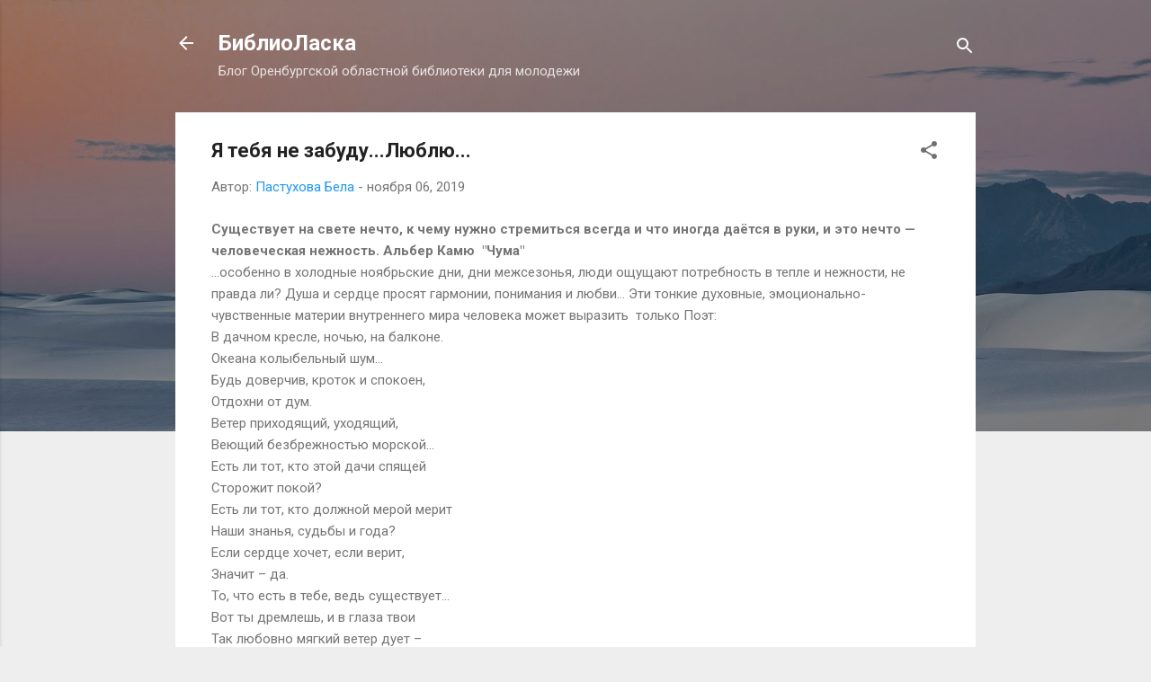

--- FILE ---
content_type: text/html; charset=UTF-8
request_url: http://bibliolaska.blogspot.com/2019/11/blog-post_2.html
body_size: 34130
content:
<!DOCTYPE html>
<html dir='ltr' lang='ru'>
<head>
<meta content='width=device-width, initial-scale=1' name='viewport'/>
<title>Я тебя не забуду...Люблю...</title>
<meta content='text/html; charset=UTF-8' http-equiv='Content-Type'/>
<!-- Chrome, Firefox OS and Opera -->
<meta content='#eeeeee' name='theme-color'/>
<!-- Windows Phone -->
<meta content='#eeeeee' name='msapplication-navbutton-color'/>
<meta content='blogger' name='generator'/>
<link href='http://bibliolaska.blogspot.com/favicon.ico' rel='icon' type='image/x-icon'/>
<link href='http://bibliolaska.blogspot.com/2019/11/blog-post_2.html' rel='canonical'/>
<link rel="alternate" type="application/atom+xml" title="БиблиоЛаска - Atom" href="http://bibliolaska.blogspot.com/feeds/posts/default" />
<link rel="alternate" type="application/rss+xml" title="БиблиоЛаска - RSS" href="http://bibliolaska.blogspot.com/feeds/posts/default?alt=rss" />
<link rel="service.post" type="application/atom+xml" title="БиблиоЛаска - Atom" href="https://www.blogger.com/feeds/7374219467639597478/posts/default" />

<link rel="alternate" type="application/atom+xml" title="БиблиоЛаска - Atom" href="http://bibliolaska.blogspot.com/feeds/1193242558968879626/comments/default" />
<!--Can't find substitution for tag [blog.ieCssRetrofitLinks]-->
<link href='https://blogger.googleusercontent.com/img/b/R29vZ2xl/AVvXsEhJmNP9RWk55YimcGlGY52IQF9pyTXWKN4bL6qATUMTGJn0MBZDOFKHYg9jv01otaefmwhyphenhyphenInKVHPYmkihyphenhyphenTbOB-6AmUEDaU1L31esoGvIjuQdh76kLhtaISBFEpowYJBS7ACLVkn7s17xk/s320/%25D0%2590%25D0%25B1.jpg' rel='image_src'/>
<meta content='http://bibliolaska.blogspot.com/2019/11/blog-post_2.html' property='og:url'/>
<meta content='Я тебя не забуду...Люблю...' property='og:title'/>
<meta content='' property='og:description'/>
<meta content='https://blogger.googleusercontent.com/img/b/R29vZ2xl/AVvXsEhJmNP9RWk55YimcGlGY52IQF9pyTXWKN4bL6qATUMTGJn0MBZDOFKHYg9jv01otaefmwhyphenhyphenInKVHPYmkihyphenhyphenTbOB-6AmUEDaU1L31esoGvIjuQdh76kLhtaISBFEpowYJBS7ACLVkn7s17xk/w1200-h630-p-k-no-nu/%25D0%2590%25D0%25B1.jpg' property='og:image'/>
<style type='text/css'>@font-face{font-family:'Roboto';font-style:italic;font-weight:300;font-stretch:100%;font-display:swap;src:url(//fonts.gstatic.com/s/roboto/v50/KFOKCnqEu92Fr1Mu53ZEC9_Vu3r1gIhOszmOClHrs6ljXfMMLt_QuAX-k3Yi128m0kN2.woff2)format('woff2');unicode-range:U+0460-052F,U+1C80-1C8A,U+20B4,U+2DE0-2DFF,U+A640-A69F,U+FE2E-FE2F;}@font-face{font-family:'Roboto';font-style:italic;font-weight:300;font-stretch:100%;font-display:swap;src:url(//fonts.gstatic.com/s/roboto/v50/KFOKCnqEu92Fr1Mu53ZEC9_Vu3r1gIhOszmOClHrs6ljXfMMLt_QuAz-k3Yi128m0kN2.woff2)format('woff2');unicode-range:U+0301,U+0400-045F,U+0490-0491,U+04B0-04B1,U+2116;}@font-face{font-family:'Roboto';font-style:italic;font-weight:300;font-stretch:100%;font-display:swap;src:url(//fonts.gstatic.com/s/roboto/v50/KFOKCnqEu92Fr1Mu53ZEC9_Vu3r1gIhOszmOClHrs6ljXfMMLt_QuAT-k3Yi128m0kN2.woff2)format('woff2');unicode-range:U+1F00-1FFF;}@font-face{font-family:'Roboto';font-style:italic;font-weight:300;font-stretch:100%;font-display:swap;src:url(//fonts.gstatic.com/s/roboto/v50/KFOKCnqEu92Fr1Mu53ZEC9_Vu3r1gIhOszmOClHrs6ljXfMMLt_QuAv-k3Yi128m0kN2.woff2)format('woff2');unicode-range:U+0370-0377,U+037A-037F,U+0384-038A,U+038C,U+038E-03A1,U+03A3-03FF;}@font-face{font-family:'Roboto';font-style:italic;font-weight:300;font-stretch:100%;font-display:swap;src:url(//fonts.gstatic.com/s/roboto/v50/KFOKCnqEu92Fr1Mu53ZEC9_Vu3r1gIhOszmOClHrs6ljXfMMLt_QuHT-k3Yi128m0kN2.woff2)format('woff2');unicode-range:U+0302-0303,U+0305,U+0307-0308,U+0310,U+0312,U+0315,U+031A,U+0326-0327,U+032C,U+032F-0330,U+0332-0333,U+0338,U+033A,U+0346,U+034D,U+0391-03A1,U+03A3-03A9,U+03B1-03C9,U+03D1,U+03D5-03D6,U+03F0-03F1,U+03F4-03F5,U+2016-2017,U+2034-2038,U+203C,U+2040,U+2043,U+2047,U+2050,U+2057,U+205F,U+2070-2071,U+2074-208E,U+2090-209C,U+20D0-20DC,U+20E1,U+20E5-20EF,U+2100-2112,U+2114-2115,U+2117-2121,U+2123-214F,U+2190,U+2192,U+2194-21AE,U+21B0-21E5,U+21F1-21F2,U+21F4-2211,U+2213-2214,U+2216-22FF,U+2308-230B,U+2310,U+2319,U+231C-2321,U+2336-237A,U+237C,U+2395,U+239B-23B7,U+23D0,U+23DC-23E1,U+2474-2475,U+25AF,U+25B3,U+25B7,U+25BD,U+25C1,U+25CA,U+25CC,U+25FB,U+266D-266F,U+27C0-27FF,U+2900-2AFF,U+2B0E-2B11,U+2B30-2B4C,U+2BFE,U+3030,U+FF5B,U+FF5D,U+1D400-1D7FF,U+1EE00-1EEFF;}@font-face{font-family:'Roboto';font-style:italic;font-weight:300;font-stretch:100%;font-display:swap;src:url(//fonts.gstatic.com/s/roboto/v50/KFOKCnqEu92Fr1Mu53ZEC9_Vu3r1gIhOszmOClHrs6ljXfMMLt_QuGb-k3Yi128m0kN2.woff2)format('woff2');unicode-range:U+0001-000C,U+000E-001F,U+007F-009F,U+20DD-20E0,U+20E2-20E4,U+2150-218F,U+2190,U+2192,U+2194-2199,U+21AF,U+21E6-21F0,U+21F3,U+2218-2219,U+2299,U+22C4-22C6,U+2300-243F,U+2440-244A,U+2460-24FF,U+25A0-27BF,U+2800-28FF,U+2921-2922,U+2981,U+29BF,U+29EB,U+2B00-2BFF,U+4DC0-4DFF,U+FFF9-FFFB,U+10140-1018E,U+10190-1019C,U+101A0,U+101D0-101FD,U+102E0-102FB,U+10E60-10E7E,U+1D2C0-1D2D3,U+1D2E0-1D37F,U+1F000-1F0FF,U+1F100-1F1AD,U+1F1E6-1F1FF,U+1F30D-1F30F,U+1F315,U+1F31C,U+1F31E,U+1F320-1F32C,U+1F336,U+1F378,U+1F37D,U+1F382,U+1F393-1F39F,U+1F3A7-1F3A8,U+1F3AC-1F3AF,U+1F3C2,U+1F3C4-1F3C6,U+1F3CA-1F3CE,U+1F3D4-1F3E0,U+1F3ED,U+1F3F1-1F3F3,U+1F3F5-1F3F7,U+1F408,U+1F415,U+1F41F,U+1F426,U+1F43F,U+1F441-1F442,U+1F444,U+1F446-1F449,U+1F44C-1F44E,U+1F453,U+1F46A,U+1F47D,U+1F4A3,U+1F4B0,U+1F4B3,U+1F4B9,U+1F4BB,U+1F4BF,U+1F4C8-1F4CB,U+1F4D6,U+1F4DA,U+1F4DF,U+1F4E3-1F4E6,U+1F4EA-1F4ED,U+1F4F7,U+1F4F9-1F4FB,U+1F4FD-1F4FE,U+1F503,U+1F507-1F50B,U+1F50D,U+1F512-1F513,U+1F53E-1F54A,U+1F54F-1F5FA,U+1F610,U+1F650-1F67F,U+1F687,U+1F68D,U+1F691,U+1F694,U+1F698,U+1F6AD,U+1F6B2,U+1F6B9-1F6BA,U+1F6BC,U+1F6C6-1F6CF,U+1F6D3-1F6D7,U+1F6E0-1F6EA,U+1F6F0-1F6F3,U+1F6F7-1F6FC,U+1F700-1F7FF,U+1F800-1F80B,U+1F810-1F847,U+1F850-1F859,U+1F860-1F887,U+1F890-1F8AD,U+1F8B0-1F8BB,U+1F8C0-1F8C1,U+1F900-1F90B,U+1F93B,U+1F946,U+1F984,U+1F996,U+1F9E9,U+1FA00-1FA6F,U+1FA70-1FA7C,U+1FA80-1FA89,U+1FA8F-1FAC6,U+1FACE-1FADC,U+1FADF-1FAE9,U+1FAF0-1FAF8,U+1FB00-1FBFF;}@font-face{font-family:'Roboto';font-style:italic;font-weight:300;font-stretch:100%;font-display:swap;src:url(//fonts.gstatic.com/s/roboto/v50/KFOKCnqEu92Fr1Mu53ZEC9_Vu3r1gIhOszmOClHrs6ljXfMMLt_QuAf-k3Yi128m0kN2.woff2)format('woff2');unicode-range:U+0102-0103,U+0110-0111,U+0128-0129,U+0168-0169,U+01A0-01A1,U+01AF-01B0,U+0300-0301,U+0303-0304,U+0308-0309,U+0323,U+0329,U+1EA0-1EF9,U+20AB;}@font-face{font-family:'Roboto';font-style:italic;font-weight:300;font-stretch:100%;font-display:swap;src:url(//fonts.gstatic.com/s/roboto/v50/KFOKCnqEu92Fr1Mu53ZEC9_Vu3r1gIhOszmOClHrs6ljXfMMLt_QuAb-k3Yi128m0kN2.woff2)format('woff2');unicode-range:U+0100-02BA,U+02BD-02C5,U+02C7-02CC,U+02CE-02D7,U+02DD-02FF,U+0304,U+0308,U+0329,U+1D00-1DBF,U+1E00-1E9F,U+1EF2-1EFF,U+2020,U+20A0-20AB,U+20AD-20C0,U+2113,U+2C60-2C7F,U+A720-A7FF;}@font-face{font-family:'Roboto';font-style:italic;font-weight:300;font-stretch:100%;font-display:swap;src:url(//fonts.gstatic.com/s/roboto/v50/KFOKCnqEu92Fr1Mu53ZEC9_Vu3r1gIhOszmOClHrs6ljXfMMLt_QuAj-k3Yi128m0g.woff2)format('woff2');unicode-range:U+0000-00FF,U+0131,U+0152-0153,U+02BB-02BC,U+02C6,U+02DA,U+02DC,U+0304,U+0308,U+0329,U+2000-206F,U+20AC,U+2122,U+2191,U+2193,U+2212,U+2215,U+FEFF,U+FFFD;}@font-face{font-family:'Roboto';font-style:normal;font-weight:400;font-stretch:100%;font-display:swap;src:url(//fonts.gstatic.com/s/roboto/v50/KFO7CnqEu92Fr1ME7kSn66aGLdTylUAMa3GUBHMdazTgWw.woff2)format('woff2');unicode-range:U+0460-052F,U+1C80-1C8A,U+20B4,U+2DE0-2DFF,U+A640-A69F,U+FE2E-FE2F;}@font-face{font-family:'Roboto';font-style:normal;font-weight:400;font-stretch:100%;font-display:swap;src:url(//fonts.gstatic.com/s/roboto/v50/KFO7CnqEu92Fr1ME7kSn66aGLdTylUAMa3iUBHMdazTgWw.woff2)format('woff2');unicode-range:U+0301,U+0400-045F,U+0490-0491,U+04B0-04B1,U+2116;}@font-face{font-family:'Roboto';font-style:normal;font-weight:400;font-stretch:100%;font-display:swap;src:url(//fonts.gstatic.com/s/roboto/v50/KFO7CnqEu92Fr1ME7kSn66aGLdTylUAMa3CUBHMdazTgWw.woff2)format('woff2');unicode-range:U+1F00-1FFF;}@font-face{font-family:'Roboto';font-style:normal;font-weight:400;font-stretch:100%;font-display:swap;src:url(//fonts.gstatic.com/s/roboto/v50/KFO7CnqEu92Fr1ME7kSn66aGLdTylUAMa3-UBHMdazTgWw.woff2)format('woff2');unicode-range:U+0370-0377,U+037A-037F,U+0384-038A,U+038C,U+038E-03A1,U+03A3-03FF;}@font-face{font-family:'Roboto';font-style:normal;font-weight:400;font-stretch:100%;font-display:swap;src:url(//fonts.gstatic.com/s/roboto/v50/KFO7CnqEu92Fr1ME7kSn66aGLdTylUAMawCUBHMdazTgWw.woff2)format('woff2');unicode-range:U+0302-0303,U+0305,U+0307-0308,U+0310,U+0312,U+0315,U+031A,U+0326-0327,U+032C,U+032F-0330,U+0332-0333,U+0338,U+033A,U+0346,U+034D,U+0391-03A1,U+03A3-03A9,U+03B1-03C9,U+03D1,U+03D5-03D6,U+03F0-03F1,U+03F4-03F5,U+2016-2017,U+2034-2038,U+203C,U+2040,U+2043,U+2047,U+2050,U+2057,U+205F,U+2070-2071,U+2074-208E,U+2090-209C,U+20D0-20DC,U+20E1,U+20E5-20EF,U+2100-2112,U+2114-2115,U+2117-2121,U+2123-214F,U+2190,U+2192,U+2194-21AE,U+21B0-21E5,U+21F1-21F2,U+21F4-2211,U+2213-2214,U+2216-22FF,U+2308-230B,U+2310,U+2319,U+231C-2321,U+2336-237A,U+237C,U+2395,U+239B-23B7,U+23D0,U+23DC-23E1,U+2474-2475,U+25AF,U+25B3,U+25B7,U+25BD,U+25C1,U+25CA,U+25CC,U+25FB,U+266D-266F,U+27C0-27FF,U+2900-2AFF,U+2B0E-2B11,U+2B30-2B4C,U+2BFE,U+3030,U+FF5B,U+FF5D,U+1D400-1D7FF,U+1EE00-1EEFF;}@font-face{font-family:'Roboto';font-style:normal;font-weight:400;font-stretch:100%;font-display:swap;src:url(//fonts.gstatic.com/s/roboto/v50/KFO7CnqEu92Fr1ME7kSn66aGLdTylUAMaxKUBHMdazTgWw.woff2)format('woff2');unicode-range:U+0001-000C,U+000E-001F,U+007F-009F,U+20DD-20E0,U+20E2-20E4,U+2150-218F,U+2190,U+2192,U+2194-2199,U+21AF,U+21E6-21F0,U+21F3,U+2218-2219,U+2299,U+22C4-22C6,U+2300-243F,U+2440-244A,U+2460-24FF,U+25A0-27BF,U+2800-28FF,U+2921-2922,U+2981,U+29BF,U+29EB,U+2B00-2BFF,U+4DC0-4DFF,U+FFF9-FFFB,U+10140-1018E,U+10190-1019C,U+101A0,U+101D0-101FD,U+102E0-102FB,U+10E60-10E7E,U+1D2C0-1D2D3,U+1D2E0-1D37F,U+1F000-1F0FF,U+1F100-1F1AD,U+1F1E6-1F1FF,U+1F30D-1F30F,U+1F315,U+1F31C,U+1F31E,U+1F320-1F32C,U+1F336,U+1F378,U+1F37D,U+1F382,U+1F393-1F39F,U+1F3A7-1F3A8,U+1F3AC-1F3AF,U+1F3C2,U+1F3C4-1F3C6,U+1F3CA-1F3CE,U+1F3D4-1F3E0,U+1F3ED,U+1F3F1-1F3F3,U+1F3F5-1F3F7,U+1F408,U+1F415,U+1F41F,U+1F426,U+1F43F,U+1F441-1F442,U+1F444,U+1F446-1F449,U+1F44C-1F44E,U+1F453,U+1F46A,U+1F47D,U+1F4A3,U+1F4B0,U+1F4B3,U+1F4B9,U+1F4BB,U+1F4BF,U+1F4C8-1F4CB,U+1F4D6,U+1F4DA,U+1F4DF,U+1F4E3-1F4E6,U+1F4EA-1F4ED,U+1F4F7,U+1F4F9-1F4FB,U+1F4FD-1F4FE,U+1F503,U+1F507-1F50B,U+1F50D,U+1F512-1F513,U+1F53E-1F54A,U+1F54F-1F5FA,U+1F610,U+1F650-1F67F,U+1F687,U+1F68D,U+1F691,U+1F694,U+1F698,U+1F6AD,U+1F6B2,U+1F6B9-1F6BA,U+1F6BC,U+1F6C6-1F6CF,U+1F6D3-1F6D7,U+1F6E0-1F6EA,U+1F6F0-1F6F3,U+1F6F7-1F6FC,U+1F700-1F7FF,U+1F800-1F80B,U+1F810-1F847,U+1F850-1F859,U+1F860-1F887,U+1F890-1F8AD,U+1F8B0-1F8BB,U+1F8C0-1F8C1,U+1F900-1F90B,U+1F93B,U+1F946,U+1F984,U+1F996,U+1F9E9,U+1FA00-1FA6F,U+1FA70-1FA7C,U+1FA80-1FA89,U+1FA8F-1FAC6,U+1FACE-1FADC,U+1FADF-1FAE9,U+1FAF0-1FAF8,U+1FB00-1FBFF;}@font-face{font-family:'Roboto';font-style:normal;font-weight:400;font-stretch:100%;font-display:swap;src:url(//fonts.gstatic.com/s/roboto/v50/KFO7CnqEu92Fr1ME7kSn66aGLdTylUAMa3OUBHMdazTgWw.woff2)format('woff2');unicode-range:U+0102-0103,U+0110-0111,U+0128-0129,U+0168-0169,U+01A0-01A1,U+01AF-01B0,U+0300-0301,U+0303-0304,U+0308-0309,U+0323,U+0329,U+1EA0-1EF9,U+20AB;}@font-face{font-family:'Roboto';font-style:normal;font-weight:400;font-stretch:100%;font-display:swap;src:url(//fonts.gstatic.com/s/roboto/v50/KFO7CnqEu92Fr1ME7kSn66aGLdTylUAMa3KUBHMdazTgWw.woff2)format('woff2');unicode-range:U+0100-02BA,U+02BD-02C5,U+02C7-02CC,U+02CE-02D7,U+02DD-02FF,U+0304,U+0308,U+0329,U+1D00-1DBF,U+1E00-1E9F,U+1EF2-1EFF,U+2020,U+20A0-20AB,U+20AD-20C0,U+2113,U+2C60-2C7F,U+A720-A7FF;}@font-face{font-family:'Roboto';font-style:normal;font-weight:400;font-stretch:100%;font-display:swap;src:url(//fonts.gstatic.com/s/roboto/v50/KFO7CnqEu92Fr1ME7kSn66aGLdTylUAMa3yUBHMdazQ.woff2)format('woff2');unicode-range:U+0000-00FF,U+0131,U+0152-0153,U+02BB-02BC,U+02C6,U+02DA,U+02DC,U+0304,U+0308,U+0329,U+2000-206F,U+20AC,U+2122,U+2191,U+2193,U+2212,U+2215,U+FEFF,U+FFFD;}@font-face{font-family:'Roboto';font-style:normal;font-weight:700;font-stretch:100%;font-display:swap;src:url(//fonts.gstatic.com/s/roboto/v50/KFO7CnqEu92Fr1ME7kSn66aGLdTylUAMa3GUBHMdazTgWw.woff2)format('woff2');unicode-range:U+0460-052F,U+1C80-1C8A,U+20B4,U+2DE0-2DFF,U+A640-A69F,U+FE2E-FE2F;}@font-face{font-family:'Roboto';font-style:normal;font-weight:700;font-stretch:100%;font-display:swap;src:url(//fonts.gstatic.com/s/roboto/v50/KFO7CnqEu92Fr1ME7kSn66aGLdTylUAMa3iUBHMdazTgWw.woff2)format('woff2');unicode-range:U+0301,U+0400-045F,U+0490-0491,U+04B0-04B1,U+2116;}@font-face{font-family:'Roboto';font-style:normal;font-weight:700;font-stretch:100%;font-display:swap;src:url(//fonts.gstatic.com/s/roboto/v50/KFO7CnqEu92Fr1ME7kSn66aGLdTylUAMa3CUBHMdazTgWw.woff2)format('woff2');unicode-range:U+1F00-1FFF;}@font-face{font-family:'Roboto';font-style:normal;font-weight:700;font-stretch:100%;font-display:swap;src:url(//fonts.gstatic.com/s/roboto/v50/KFO7CnqEu92Fr1ME7kSn66aGLdTylUAMa3-UBHMdazTgWw.woff2)format('woff2');unicode-range:U+0370-0377,U+037A-037F,U+0384-038A,U+038C,U+038E-03A1,U+03A3-03FF;}@font-face{font-family:'Roboto';font-style:normal;font-weight:700;font-stretch:100%;font-display:swap;src:url(//fonts.gstatic.com/s/roboto/v50/KFO7CnqEu92Fr1ME7kSn66aGLdTylUAMawCUBHMdazTgWw.woff2)format('woff2');unicode-range:U+0302-0303,U+0305,U+0307-0308,U+0310,U+0312,U+0315,U+031A,U+0326-0327,U+032C,U+032F-0330,U+0332-0333,U+0338,U+033A,U+0346,U+034D,U+0391-03A1,U+03A3-03A9,U+03B1-03C9,U+03D1,U+03D5-03D6,U+03F0-03F1,U+03F4-03F5,U+2016-2017,U+2034-2038,U+203C,U+2040,U+2043,U+2047,U+2050,U+2057,U+205F,U+2070-2071,U+2074-208E,U+2090-209C,U+20D0-20DC,U+20E1,U+20E5-20EF,U+2100-2112,U+2114-2115,U+2117-2121,U+2123-214F,U+2190,U+2192,U+2194-21AE,U+21B0-21E5,U+21F1-21F2,U+21F4-2211,U+2213-2214,U+2216-22FF,U+2308-230B,U+2310,U+2319,U+231C-2321,U+2336-237A,U+237C,U+2395,U+239B-23B7,U+23D0,U+23DC-23E1,U+2474-2475,U+25AF,U+25B3,U+25B7,U+25BD,U+25C1,U+25CA,U+25CC,U+25FB,U+266D-266F,U+27C0-27FF,U+2900-2AFF,U+2B0E-2B11,U+2B30-2B4C,U+2BFE,U+3030,U+FF5B,U+FF5D,U+1D400-1D7FF,U+1EE00-1EEFF;}@font-face{font-family:'Roboto';font-style:normal;font-weight:700;font-stretch:100%;font-display:swap;src:url(//fonts.gstatic.com/s/roboto/v50/KFO7CnqEu92Fr1ME7kSn66aGLdTylUAMaxKUBHMdazTgWw.woff2)format('woff2');unicode-range:U+0001-000C,U+000E-001F,U+007F-009F,U+20DD-20E0,U+20E2-20E4,U+2150-218F,U+2190,U+2192,U+2194-2199,U+21AF,U+21E6-21F0,U+21F3,U+2218-2219,U+2299,U+22C4-22C6,U+2300-243F,U+2440-244A,U+2460-24FF,U+25A0-27BF,U+2800-28FF,U+2921-2922,U+2981,U+29BF,U+29EB,U+2B00-2BFF,U+4DC0-4DFF,U+FFF9-FFFB,U+10140-1018E,U+10190-1019C,U+101A0,U+101D0-101FD,U+102E0-102FB,U+10E60-10E7E,U+1D2C0-1D2D3,U+1D2E0-1D37F,U+1F000-1F0FF,U+1F100-1F1AD,U+1F1E6-1F1FF,U+1F30D-1F30F,U+1F315,U+1F31C,U+1F31E,U+1F320-1F32C,U+1F336,U+1F378,U+1F37D,U+1F382,U+1F393-1F39F,U+1F3A7-1F3A8,U+1F3AC-1F3AF,U+1F3C2,U+1F3C4-1F3C6,U+1F3CA-1F3CE,U+1F3D4-1F3E0,U+1F3ED,U+1F3F1-1F3F3,U+1F3F5-1F3F7,U+1F408,U+1F415,U+1F41F,U+1F426,U+1F43F,U+1F441-1F442,U+1F444,U+1F446-1F449,U+1F44C-1F44E,U+1F453,U+1F46A,U+1F47D,U+1F4A3,U+1F4B0,U+1F4B3,U+1F4B9,U+1F4BB,U+1F4BF,U+1F4C8-1F4CB,U+1F4D6,U+1F4DA,U+1F4DF,U+1F4E3-1F4E6,U+1F4EA-1F4ED,U+1F4F7,U+1F4F9-1F4FB,U+1F4FD-1F4FE,U+1F503,U+1F507-1F50B,U+1F50D,U+1F512-1F513,U+1F53E-1F54A,U+1F54F-1F5FA,U+1F610,U+1F650-1F67F,U+1F687,U+1F68D,U+1F691,U+1F694,U+1F698,U+1F6AD,U+1F6B2,U+1F6B9-1F6BA,U+1F6BC,U+1F6C6-1F6CF,U+1F6D3-1F6D7,U+1F6E0-1F6EA,U+1F6F0-1F6F3,U+1F6F7-1F6FC,U+1F700-1F7FF,U+1F800-1F80B,U+1F810-1F847,U+1F850-1F859,U+1F860-1F887,U+1F890-1F8AD,U+1F8B0-1F8BB,U+1F8C0-1F8C1,U+1F900-1F90B,U+1F93B,U+1F946,U+1F984,U+1F996,U+1F9E9,U+1FA00-1FA6F,U+1FA70-1FA7C,U+1FA80-1FA89,U+1FA8F-1FAC6,U+1FACE-1FADC,U+1FADF-1FAE9,U+1FAF0-1FAF8,U+1FB00-1FBFF;}@font-face{font-family:'Roboto';font-style:normal;font-weight:700;font-stretch:100%;font-display:swap;src:url(//fonts.gstatic.com/s/roboto/v50/KFO7CnqEu92Fr1ME7kSn66aGLdTylUAMa3OUBHMdazTgWw.woff2)format('woff2');unicode-range:U+0102-0103,U+0110-0111,U+0128-0129,U+0168-0169,U+01A0-01A1,U+01AF-01B0,U+0300-0301,U+0303-0304,U+0308-0309,U+0323,U+0329,U+1EA0-1EF9,U+20AB;}@font-face{font-family:'Roboto';font-style:normal;font-weight:700;font-stretch:100%;font-display:swap;src:url(//fonts.gstatic.com/s/roboto/v50/KFO7CnqEu92Fr1ME7kSn66aGLdTylUAMa3KUBHMdazTgWw.woff2)format('woff2');unicode-range:U+0100-02BA,U+02BD-02C5,U+02C7-02CC,U+02CE-02D7,U+02DD-02FF,U+0304,U+0308,U+0329,U+1D00-1DBF,U+1E00-1E9F,U+1EF2-1EFF,U+2020,U+20A0-20AB,U+20AD-20C0,U+2113,U+2C60-2C7F,U+A720-A7FF;}@font-face{font-family:'Roboto';font-style:normal;font-weight:700;font-stretch:100%;font-display:swap;src:url(//fonts.gstatic.com/s/roboto/v50/KFO7CnqEu92Fr1ME7kSn66aGLdTylUAMa3yUBHMdazQ.woff2)format('woff2');unicode-range:U+0000-00FF,U+0131,U+0152-0153,U+02BB-02BC,U+02C6,U+02DA,U+02DC,U+0304,U+0308,U+0329,U+2000-206F,U+20AC,U+2122,U+2191,U+2193,U+2212,U+2215,U+FEFF,U+FFFD;}</style>
<style id='page-skin-1' type='text/css'><!--
/*! normalize.css v3.0.1 | MIT License | git.io/normalize */html{font-family:sans-serif;-ms-text-size-adjust:100%;-webkit-text-size-adjust:100%}body{margin:0}article,aside,details,figcaption,figure,footer,header,hgroup,main,nav,section,summary{display:block}audio,canvas,progress,video{display:inline-block;vertical-align:baseline}audio:not([controls]){display:none;height:0}[hidden],template{display:none}a{background:transparent}a:active,a:hover{outline:0}abbr[title]{border-bottom:1px dotted}b,strong{font-weight:bold}dfn{font-style:italic}h1{font-size:2em;margin:.67em 0}mark{background:#ff0;color:#000}small{font-size:80%}sub,sup{font-size:75%;line-height:0;position:relative;vertical-align:baseline}sup{top:-0.5em}sub{bottom:-0.25em}img{border:0}svg:not(:root){overflow:hidden}figure{margin:1em 40px}hr{-moz-box-sizing:content-box;box-sizing:content-box;height:0}pre{overflow:auto}code,kbd,pre,samp{font-family:monospace,monospace;font-size:1em}button,input,optgroup,select,textarea{color:inherit;font:inherit;margin:0}button{overflow:visible}button,select{text-transform:none}button,html input[type="button"],input[type="reset"],input[type="submit"]{-webkit-appearance:button;cursor:pointer}button[disabled],html input[disabled]{cursor:default}button::-moz-focus-inner,input::-moz-focus-inner{border:0;padding:0}input{line-height:normal}input[type="checkbox"],input[type="radio"]{box-sizing:border-box;padding:0}input[type="number"]::-webkit-inner-spin-button,input[type="number"]::-webkit-outer-spin-button{height:auto}input[type="search"]{-webkit-appearance:textfield;-moz-box-sizing:content-box;-webkit-box-sizing:content-box;box-sizing:content-box}input[type="search"]::-webkit-search-cancel-button,input[type="search"]::-webkit-search-decoration{-webkit-appearance:none}fieldset{border:1px solid #c0c0c0;margin:0 2px;padding:.35em .625em .75em}legend{border:0;padding:0}textarea{overflow:auto}optgroup{font-weight:bold}table{border-collapse:collapse;border-spacing:0}td,th{padding:0}
/*!************************************************
* Blogger Template Style
* Name: Contempo
**************************************************/
body{
overflow-wrap:break-word;
word-break:break-word;
word-wrap:break-word
}
.hidden{
display:none
}
.invisible{
visibility:hidden
}
.container::after,.float-container::after{
clear:both;
content:"";
display:table
}
.clearboth{
clear:both
}
#comments .comment .comment-actions,.subscribe-popup .FollowByEmail .follow-by-email-submit,.widget.Profile .profile-link,.widget.Profile .profile-link.visit-profile{
background:0 0;
border:0;
box-shadow:none;
color:#2196f3;
cursor:pointer;
font-size:14px;
font-weight:700;
outline:0;
text-decoration:none;
text-transform:uppercase;
width:auto
}
.dim-overlay{
background-color:rgba(0,0,0,.54);
height:100vh;
left:0;
position:fixed;
top:0;
width:100%
}
#sharing-dim-overlay{
background-color:transparent
}
input::-ms-clear{
display:none
}
.blogger-logo,.svg-icon-24.blogger-logo{
fill:#ff9800;
opacity:1
}
.loading-spinner-large{
-webkit-animation:mspin-rotate 1.568s infinite linear;
animation:mspin-rotate 1.568s infinite linear;
height:48px;
overflow:hidden;
position:absolute;
width:48px;
z-index:200
}
.loading-spinner-large>div{
-webkit-animation:mspin-revrot 5332ms infinite steps(4);
animation:mspin-revrot 5332ms infinite steps(4)
}
.loading-spinner-large>div>div{
-webkit-animation:mspin-singlecolor-large-film 1333ms infinite steps(81);
animation:mspin-singlecolor-large-film 1333ms infinite steps(81);
background-size:100%;
height:48px;
width:3888px
}
.mspin-black-large>div>div,.mspin-grey_54-large>div>div{
background-image:url(https://www.blogblog.com/indie/mspin_black_large.svg)
}
.mspin-white-large>div>div{
background-image:url(https://www.blogblog.com/indie/mspin_white_large.svg)
}
.mspin-grey_54-large{
opacity:.54
}
@-webkit-keyframes mspin-singlecolor-large-film{
from{
-webkit-transform:translateX(0);
transform:translateX(0)
}
to{
-webkit-transform:translateX(-3888px);
transform:translateX(-3888px)
}
}
@keyframes mspin-singlecolor-large-film{
from{
-webkit-transform:translateX(0);
transform:translateX(0)
}
to{
-webkit-transform:translateX(-3888px);
transform:translateX(-3888px)
}
}
@-webkit-keyframes mspin-rotate{
from{
-webkit-transform:rotate(0);
transform:rotate(0)
}
to{
-webkit-transform:rotate(360deg);
transform:rotate(360deg)
}
}
@keyframes mspin-rotate{
from{
-webkit-transform:rotate(0);
transform:rotate(0)
}
to{
-webkit-transform:rotate(360deg);
transform:rotate(360deg)
}
}
@-webkit-keyframes mspin-revrot{
from{
-webkit-transform:rotate(0);
transform:rotate(0)
}
to{
-webkit-transform:rotate(-360deg);
transform:rotate(-360deg)
}
}
@keyframes mspin-revrot{
from{
-webkit-transform:rotate(0);
transform:rotate(0)
}
to{
-webkit-transform:rotate(-360deg);
transform:rotate(-360deg)
}
}
.skip-navigation{
background-color:#fff;
box-sizing:border-box;
color:#000;
display:block;
height:0;
left:0;
line-height:50px;
overflow:hidden;
padding-top:0;
position:fixed;
text-align:center;
top:0;
-webkit-transition:box-shadow .3s,height .3s,padding-top .3s;
transition:box-shadow .3s,height .3s,padding-top .3s;
width:100%;
z-index:900
}
.skip-navigation:focus{
box-shadow:0 4px 5px 0 rgba(0,0,0,.14),0 1px 10px 0 rgba(0,0,0,.12),0 2px 4px -1px rgba(0,0,0,.2);
height:50px
}
#main{
outline:0
}
.main-heading{
position:absolute;
clip:rect(1px,1px,1px,1px);
padding:0;
border:0;
height:1px;
width:1px;
overflow:hidden
}
.Attribution{
margin-top:1em;
text-align:center
}
.Attribution .blogger img,.Attribution .blogger svg{
vertical-align:bottom
}
.Attribution .blogger img{
margin-right:.5em
}
.Attribution div{
line-height:24px;
margin-top:.5em
}
.Attribution .copyright,.Attribution .image-attribution{
font-size:.7em;
margin-top:1.5em
}
.BLOG_mobile_video_class{
display:none
}
.bg-photo{
background-attachment:scroll!important
}
body .CSS_LIGHTBOX{
z-index:900
}
.extendable .show-less,.extendable .show-more{
border-color:#2196f3;
color:#2196f3;
margin-top:8px
}
.extendable .show-less.hidden,.extendable .show-more.hidden{
display:none
}
.inline-ad{
display:none;
max-width:100%;
overflow:hidden
}
.adsbygoogle{
display:block
}
#cookieChoiceInfo{
bottom:0;
top:auto
}
iframe.b-hbp-video{
border:0
}
.post-body img{
max-width:100%
}
.post-body iframe{
max-width:100%
}
.post-body a[imageanchor="1"]{
display:inline-block
}
.byline{
margin-right:1em
}
.byline:last-child{
margin-right:0
}
.link-copied-dialog{
max-width:520px;
outline:0
}
.link-copied-dialog .modal-dialog-buttons{
margin-top:8px
}
.link-copied-dialog .goog-buttonset-default{
background:0 0;
border:0
}
.link-copied-dialog .goog-buttonset-default:focus{
outline:0
}
.paging-control-container{
margin-bottom:16px
}
.paging-control-container .paging-control{
display:inline-block
}
.paging-control-container .comment-range-text::after,.paging-control-container .paging-control{
color:#2196f3
}
.paging-control-container .comment-range-text,.paging-control-container .paging-control{
margin-right:8px
}
.paging-control-container .comment-range-text::after,.paging-control-container .paging-control::after{
content:"\b7";
cursor:default;
padding-left:8px;
pointer-events:none
}
.paging-control-container .comment-range-text:last-child::after,.paging-control-container .paging-control:last-child::after{
content:none
}
.byline.reactions iframe{
height:20px
}
.b-notification{
color:#000;
background-color:#fff;
border-bottom:solid 1px #000;
box-sizing:border-box;
padding:16px 32px;
text-align:center
}
.b-notification.visible{
-webkit-transition:margin-top .3s cubic-bezier(.4,0,.2,1);
transition:margin-top .3s cubic-bezier(.4,0,.2,1)
}
.b-notification.invisible{
position:absolute
}
.b-notification-close{
position:absolute;
right:8px;
top:8px
}
.no-posts-message{
line-height:40px;
text-align:center
}
@media screen and (max-width:800px){
body.item-view .post-body a[imageanchor="1"][style*="float: left;"],body.item-view .post-body a[imageanchor="1"][style*="float: right;"]{
float:none!important;
clear:none!important
}
body.item-view .post-body a[imageanchor="1"] img{
display:block;
height:auto;
margin:0 auto
}
body.item-view .post-body>.separator:first-child>a[imageanchor="1"]:first-child{
margin-top:20px
}
.post-body a[imageanchor]{
display:block
}
body.item-view .post-body a[imageanchor="1"]{
margin-left:0!important;
margin-right:0!important
}
body.item-view .post-body a[imageanchor="1"]+a[imageanchor="1"]{
margin-top:16px
}
}
.item-control{
display:none
}
#comments{
border-top:1px dashed rgba(0,0,0,.54);
margin-top:20px;
padding:20px
}
#comments .comment-thread ol{
margin:0;
padding-left:0;
padding-left:0
}
#comments .comment .comment-replybox-single,#comments .comment-thread .comment-replies{
margin-left:60px
}
#comments .comment-thread .thread-count{
display:none
}
#comments .comment{
list-style-type:none;
padding:0 0 30px;
position:relative
}
#comments .comment .comment{
padding-bottom:8px
}
.comment .avatar-image-container{
position:absolute
}
.comment .avatar-image-container img{
border-radius:50%
}
.avatar-image-container svg,.comment .avatar-image-container .avatar-icon{
border-radius:50%;
border:solid 1px #707070;
box-sizing:border-box;
fill:#707070;
height:35px;
margin:0;
padding:7px;
width:35px
}
.comment .comment-block{
margin-top:10px;
margin-left:60px;
padding-bottom:0
}
#comments .comment-author-header-wrapper{
margin-left:40px
}
#comments .comment .thread-expanded .comment-block{
padding-bottom:20px
}
#comments .comment .comment-header .user,#comments .comment .comment-header .user a{
color:#212121;
font-style:normal;
font-weight:700
}
#comments .comment .comment-actions{
bottom:0;
margin-bottom:15px;
position:absolute
}
#comments .comment .comment-actions>*{
margin-right:8px
}
#comments .comment .comment-header .datetime{
bottom:0;
color:rgba(33,33,33,.54);
display:inline-block;
font-size:13px;
font-style:italic;
margin-left:8px
}
#comments .comment .comment-footer .comment-timestamp a,#comments .comment .comment-header .datetime a{
color:rgba(33,33,33,.54)
}
#comments .comment .comment-content,.comment .comment-body{
margin-top:12px;
word-break:break-word
}
.comment-body{
margin-bottom:12px
}
#comments.embed[data-num-comments="0"]{
border:0;
margin-top:0;
padding-top:0
}
#comments.embed[data-num-comments="0"] #comment-post-message,#comments.embed[data-num-comments="0"] div.comment-form>p,#comments.embed[data-num-comments="0"] p.comment-footer{
display:none
}
#comment-editor-src{
display:none
}
.comments .comments-content .loadmore.loaded{
max-height:0;
opacity:0;
overflow:hidden
}
.extendable .remaining-items{
height:0;
overflow:hidden;
-webkit-transition:height .3s cubic-bezier(.4,0,.2,1);
transition:height .3s cubic-bezier(.4,0,.2,1)
}
.extendable .remaining-items.expanded{
height:auto
}
.svg-icon-24,.svg-icon-24-button{
cursor:pointer;
height:24px;
width:24px;
min-width:24px
}
.touch-icon{
margin:-12px;
padding:12px
}
.touch-icon:active,.touch-icon:focus{
background-color:rgba(153,153,153,.4);
border-radius:50%
}
svg:not(:root).touch-icon{
overflow:visible
}
html[dir=rtl] .rtl-reversible-icon{
-webkit-transform:scaleX(-1);
-ms-transform:scaleX(-1);
transform:scaleX(-1)
}
.svg-icon-24-button,.touch-icon-button{
background:0 0;
border:0;
margin:0;
outline:0;
padding:0
}
.touch-icon-button .touch-icon:active,.touch-icon-button .touch-icon:focus{
background-color:transparent
}
.touch-icon-button:active .touch-icon,.touch-icon-button:focus .touch-icon{
background-color:rgba(153,153,153,.4);
border-radius:50%
}
.Profile .default-avatar-wrapper .avatar-icon{
border-radius:50%;
border:solid 1px #707070;
box-sizing:border-box;
fill:#707070;
margin:0
}
.Profile .individual .default-avatar-wrapper .avatar-icon{
padding:25px
}
.Profile .individual .avatar-icon,.Profile .individual .profile-img{
height:120px;
width:120px
}
.Profile .team .default-avatar-wrapper .avatar-icon{
padding:8px
}
.Profile .team .avatar-icon,.Profile .team .default-avatar-wrapper,.Profile .team .profile-img{
height:40px;
width:40px
}
.snippet-container{
margin:0;
position:relative;
overflow:hidden
}
.snippet-fade{
bottom:0;
box-sizing:border-box;
position:absolute;
width:96px
}
.snippet-fade{
right:0
}
.snippet-fade:after{
content:"\2026"
}
.snippet-fade:after{
float:right
}
.post-bottom{
-webkit-box-align:center;
-webkit-align-items:center;
-ms-flex-align:center;
align-items:center;
display:-webkit-box;
display:-webkit-flex;
display:-ms-flexbox;
display:flex;
-webkit-flex-wrap:wrap;
-ms-flex-wrap:wrap;
flex-wrap:wrap
}
.post-footer{
-webkit-box-flex:1;
-webkit-flex:1 1 auto;
-ms-flex:1 1 auto;
flex:1 1 auto;
-webkit-flex-wrap:wrap;
-ms-flex-wrap:wrap;
flex-wrap:wrap;
-webkit-box-ordinal-group:2;
-webkit-order:1;
-ms-flex-order:1;
order:1
}
.post-footer>*{
-webkit-box-flex:0;
-webkit-flex:0 1 auto;
-ms-flex:0 1 auto;
flex:0 1 auto
}
.post-footer .byline:last-child{
margin-right:1em
}
.jump-link{
-webkit-box-flex:0;
-webkit-flex:0 0 auto;
-ms-flex:0 0 auto;
flex:0 0 auto;
-webkit-box-ordinal-group:3;
-webkit-order:2;
-ms-flex-order:2;
order:2
}
.centered-top-container.sticky{
left:0;
position:fixed;
right:0;
top:0;
width:auto;
z-index:50;
-webkit-transition-property:opacity,-webkit-transform;
transition-property:opacity,-webkit-transform;
transition-property:transform,opacity;
transition-property:transform,opacity,-webkit-transform;
-webkit-transition-duration:.2s;
transition-duration:.2s;
-webkit-transition-timing-function:cubic-bezier(.4,0,.2,1);
transition-timing-function:cubic-bezier(.4,0,.2,1)
}
.centered-top-placeholder{
display:none
}
.collapsed-header .centered-top-placeholder{
display:block
}
.centered-top-container .Header .replaced h1,.centered-top-placeholder .Header .replaced h1{
display:none
}
.centered-top-container.sticky .Header .replaced h1{
display:block
}
.centered-top-container.sticky .Header .header-widget{
background:0 0
}
.centered-top-container.sticky .Header .header-image-wrapper{
display:none
}
.centered-top-container img,.centered-top-placeholder img{
max-width:100%
}
.collapsible{
-webkit-transition:height .3s cubic-bezier(.4,0,.2,1);
transition:height .3s cubic-bezier(.4,0,.2,1)
}
.collapsible,.collapsible>summary{
display:block;
overflow:hidden
}
.collapsible>:not(summary){
display:none
}
.collapsible[open]>:not(summary){
display:block
}
.collapsible:focus,.collapsible>summary:focus{
outline:0
}
.collapsible>summary{
cursor:pointer;
display:block;
padding:0
}
.collapsible:focus>summary,.collapsible>summary:focus{
background-color:transparent
}
.collapsible>summary::-webkit-details-marker{
display:none
}
.collapsible-title{
-webkit-box-align:center;
-webkit-align-items:center;
-ms-flex-align:center;
align-items:center;
display:-webkit-box;
display:-webkit-flex;
display:-ms-flexbox;
display:flex
}
.collapsible-title .title{
-webkit-box-flex:1;
-webkit-flex:1 1 auto;
-ms-flex:1 1 auto;
flex:1 1 auto;
-webkit-box-ordinal-group:1;
-webkit-order:0;
-ms-flex-order:0;
order:0;
overflow:hidden;
text-overflow:ellipsis;
white-space:nowrap
}
.collapsible-title .chevron-down,.collapsible[open] .collapsible-title .chevron-up{
display:block
}
.collapsible-title .chevron-up,.collapsible[open] .collapsible-title .chevron-down{
display:none
}
.flat-button{
cursor:pointer;
display:inline-block;
font-weight:700;
text-transform:uppercase;
border-radius:2px;
padding:8px;
margin:-8px
}
.flat-icon-button{
background:0 0;
border:0;
margin:0;
outline:0;
padding:0;
margin:-12px;
padding:12px;
cursor:pointer;
box-sizing:content-box;
display:inline-block;
line-height:0
}
.flat-icon-button,.flat-icon-button .splash-wrapper{
border-radius:50%
}
.flat-icon-button .splash.animate{
-webkit-animation-duration:.3s;
animation-duration:.3s
}
.overflowable-container{
max-height:46px;
overflow:hidden;
position:relative
}
.overflow-button{
cursor:pointer
}
#overflowable-dim-overlay{
background:0 0
}
.overflow-popup{
box-shadow:0 2px 2px 0 rgba(0,0,0,.14),0 3px 1px -2px rgba(0,0,0,.2),0 1px 5px 0 rgba(0,0,0,.12);
background-color:#ffffff;
left:0;
max-width:calc(100% - 32px);
position:absolute;
top:0;
visibility:hidden;
z-index:101
}
.overflow-popup ul{
list-style:none
}
.overflow-popup .tabs li,.overflow-popup li{
display:block;
height:auto
}
.overflow-popup .tabs li{
padding-left:0;
padding-right:0
}
.overflow-button.hidden,.overflow-popup .tabs li.hidden,.overflow-popup li.hidden{
display:none
}
.pill-button{
background:0 0;
border:1px solid;
border-radius:12px;
cursor:pointer;
display:inline-block;
padding:4px 16px;
text-transform:uppercase
}
.ripple{
position:relative
}
.ripple>*{
z-index:1
}
.splash-wrapper{
bottom:0;
left:0;
overflow:hidden;
pointer-events:none;
position:absolute;
right:0;
top:0;
z-index:0
}
.splash{
background:#ccc;
border-radius:100%;
display:block;
opacity:.6;
position:absolute;
-webkit-transform:scale(0);
-ms-transform:scale(0);
transform:scale(0)
}
.splash.animate{
-webkit-animation:ripple-effect .4s linear;
animation:ripple-effect .4s linear
}
@-webkit-keyframes ripple-effect{
100%{
opacity:0;
-webkit-transform:scale(2.5);
transform:scale(2.5)
}
}
@keyframes ripple-effect{
100%{
opacity:0;
-webkit-transform:scale(2.5);
transform:scale(2.5)
}
}
.search{
display:-webkit-box;
display:-webkit-flex;
display:-ms-flexbox;
display:flex;
line-height:24px;
width:24px
}
.search.focused{
width:100%
}
.search.focused .section{
width:100%
}
.search form{
z-index:101
}
.search h3{
display:none
}
.search form{
display:-webkit-box;
display:-webkit-flex;
display:-ms-flexbox;
display:flex;
-webkit-box-flex:1;
-webkit-flex:1 0 0;
-ms-flex:1 0 0px;
flex:1 0 0;
border-bottom:solid 1px transparent;
padding-bottom:8px
}
.search form>*{
display:none
}
.search.focused form>*{
display:block
}
.search .search-input label{
display:none
}
.centered-top-placeholder.cloned .search form{
z-index:30
}
.search.focused form{
border-color:#ffffff;
position:relative;
width:auto
}
.collapsed-header .centered-top-container .search.focused form{
border-bottom-color:transparent
}
.search-expand{
-webkit-box-flex:0;
-webkit-flex:0 0 auto;
-ms-flex:0 0 auto;
flex:0 0 auto
}
.search-expand-text{
display:none
}
.search-close{
display:inline;
vertical-align:middle
}
.search-input{
-webkit-box-flex:1;
-webkit-flex:1 0 1px;
-ms-flex:1 0 1px;
flex:1 0 1px
}
.search-input input{
background:0 0;
border:0;
box-sizing:border-box;
color:#ffffff;
display:inline-block;
outline:0;
width:calc(100% - 48px)
}
.search-input input.no-cursor{
color:transparent;
text-shadow:0 0 0 #ffffff
}
.collapsed-header .centered-top-container .search-action,.collapsed-header .centered-top-container .search-input input{
color:#212121
}
.collapsed-header .centered-top-container .search-input input.no-cursor{
color:transparent;
text-shadow:0 0 0 #212121
}
.collapsed-header .centered-top-container .search-input input.no-cursor:focus,.search-input input.no-cursor:focus{
outline:0
}
.search-focused>*{
visibility:hidden
}
.search-focused .search,.search-focused .search-icon{
visibility:visible
}
.search.focused .search-action{
display:block
}
.search.focused .search-action:disabled{
opacity:.3
}
.widget.Sharing .sharing-button{
display:none
}
.widget.Sharing .sharing-buttons li{
padding:0
}
.widget.Sharing .sharing-buttons li span{
display:none
}
.post-share-buttons{
position:relative
}
.centered-bottom .share-buttons .svg-icon-24,.share-buttons .svg-icon-24{
fill:#212121
}
.sharing-open.touch-icon-button:active .touch-icon,.sharing-open.touch-icon-button:focus .touch-icon{
background-color:transparent
}
.share-buttons{
background-color:#ffffff;
border-radius:2px;
box-shadow:0 2px 2px 0 rgba(0,0,0,.14),0 3px 1px -2px rgba(0,0,0,.2),0 1px 5px 0 rgba(0,0,0,.12);
color:#212121;
list-style:none;
margin:0;
padding:8px 0;
position:absolute;
top:-11px;
min-width:200px;
z-index:101
}
.share-buttons.hidden{
display:none
}
.sharing-button{
background:0 0;
border:0;
margin:0;
outline:0;
padding:0;
cursor:pointer
}
.share-buttons li{
margin:0;
height:48px
}
.share-buttons li:last-child{
margin-bottom:0
}
.share-buttons li .sharing-platform-button{
box-sizing:border-box;
cursor:pointer;
display:block;
height:100%;
margin-bottom:0;
padding:0 16px;
position:relative;
width:100%
}
.share-buttons li .sharing-platform-button:focus,.share-buttons li .sharing-platform-button:hover{
background-color:rgba(128,128,128,.1);
outline:0
}
.share-buttons li svg[class*=" sharing-"],.share-buttons li svg[class^=sharing-]{
position:absolute;
top:10px
}
.share-buttons li span.sharing-platform-button{
position:relative;
top:0
}
.share-buttons li .platform-sharing-text{
display:block;
font-size:16px;
line-height:48px;
white-space:nowrap
}
.share-buttons li .platform-sharing-text{
margin-left:56px
}
.sidebar-container{
background-color:#ffffff;
max-width:284px;
overflow-y:auto;
-webkit-transition-property:-webkit-transform;
transition-property:-webkit-transform;
transition-property:transform;
transition-property:transform,-webkit-transform;
-webkit-transition-duration:.3s;
transition-duration:.3s;
-webkit-transition-timing-function:cubic-bezier(0,0,.2,1);
transition-timing-function:cubic-bezier(0,0,.2,1);
width:284px;
z-index:101;
-webkit-overflow-scrolling:touch
}
.sidebar-container .navigation{
line-height:0;
padding:16px
}
.sidebar-container .sidebar-back{
cursor:pointer
}
.sidebar-container .widget{
background:0 0;
margin:0 16px;
padding:16px 0
}
.sidebar-container .widget .title{
color:#212121;
margin:0
}
.sidebar-container .widget ul{
list-style:none;
margin:0;
padding:0
}
.sidebar-container .widget ul ul{
margin-left:1em
}
.sidebar-container .widget li{
font-size:16px;
line-height:normal
}
.sidebar-container .widget+.widget{
border-top:1px dashed #cccccc
}
.BlogArchive li{
margin:16px 0
}
.BlogArchive li:last-child{
margin-bottom:0
}
.Label li a{
display:inline-block
}
.BlogArchive .post-count,.Label .label-count{
float:right;
margin-left:.25em
}
.BlogArchive .post-count::before,.Label .label-count::before{
content:"("
}
.BlogArchive .post-count::after,.Label .label-count::after{
content:")"
}
.widget.Translate .skiptranslate>div{
display:block!important
}
.widget.Profile .profile-link{
display:-webkit-box;
display:-webkit-flex;
display:-ms-flexbox;
display:flex
}
.widget.Profile .team-member .default-avatar-wrapper,.widget.Profile .team-member .profile-img{
-webkit-box-flex:0;
-webkit-flex:0 0 auto;
-ms-flex:0 0 auto;
flex:0 0 auto;
margin-right:1em
}
.widget.Profile .individual .profile-link{
-webkit-box-orient:vertical;
-webkit-box-direction:normal;
-webkit-flex-direction:column;
-ms-flex-direction:column;
flex-direction:column
}
.widget.Profile .team .profile-link .profile-name{
-webkit-align-self:center;
-ms-flex-item-align:center;
align-self:center;
display:block;
-webkit-box-flex:1;
-webkit-flex:1 1 auto;
-ms-flex:1 1 auto;
flex:1 1 auto
}
.dim-overlay{
background-color:rgba(0,0,0,.54);
z-index:100
}
body.sidebar-visible{
overflow-y:hidden
}
@media screen and (max-width:1439px){
.sidebar-container{
bottom:0;
position:fixed;
top:0;
left:0;
right:auto
}
.sidebar-container.sidebar-invisible{
-webkit-transition-timing-function:cubic-bezier(.4,0,.6,1);
transition-timing-function:cubic-bezier(.4,0,.6,1);
-webkit-transform:translateX(-284px);
-ms-transform:translateX(-284px);
transform:translateX(-284px)
}
}
@media screen and (min-width:1440px){
.sidebar-container{
position:absolute;
top:0;
left:0;
right:auto
}
.sidebar-container .navigation{
display:none
}
}
.dialog{
box-shadow:0 2px 2px 0 rgba(0,0,0,.14),0 3px 1px -2px rgba(0,0,0,.2),0 1px 5px 0 rgba(0,0,0,.12);
background:#ffffff;
box-sizing:border-box;
color:#757575;
padding:30px;
position:fixed;
text-align:center;
width:calc(100% - 24px);
z-index:101
}
.dialog input[type=email],.dialog input[type=text]{
background-color:transparent;
border:0;
border-bottom:solid 1px rgba(117,117,117,.12);
color:#757575;
display:block;
font-family:Roboto, sans-serif;
font-size:16px;
line-height:24px;
margin:auto;
padding-bottom:7px;
outline:0;
text-align:center;
width:100%
}
.dialog input[type=email]::-webkit-input-placeholder,.dialog input[type=text]::-webkit-input-placeholder{
color:#757575
}
.dialog input[type=email]::-moz-placeholder,.dialog input[type=text]::-moz-placeholder{
color:#757575
}
.dialog input[type=email]:-ms-input-placeholder,.dialog input[type=text]:-ms-input-placeholder{
color:#757575
}
.dialog input[type=email]::-ms-input-placeholder,.dialog input[type=text]::-ms-input-placeholder{
color:#757575
}
.dialog input[type=email]::placeholder,.dialog input[type=text]::placeholder{
color:#757575
}
.dialog input[type=email]:focus,.dialog input[type=text]:focus{
border-bottom:solid 2px #2196f3;
padding-bottom:6px
}
.dialog input.no-cursor{
color:transparent;
text-shadow:0 0 0 #757575
}
.dialog input.no-cursor:focus{
outline:0
}
.dialog input.no-cursor:focus{
outline:0
}
.dialog input[type=submit]{
font-family:Roboto, sans-serif
}
.dialog .goog-buttonset-default{
color:#2196f3
}
.subscribe-popup{
max-width:364px
}
.subscribe-popup h3{
color:#212121;
font-size:1.8em;
margin-top:0
}
.subscribe-popup .FollowByEmail h3{
display:none
}
.subscribe-popup .FollowByEmail .follow-by-email-submit{
color:#2196f3;
display:inline-block;
margin:0 auto;
margin-top:24px;
width:auto;
white-space:normal
}
.subscribe-popup .FollowByEmail .follow-by-email-submit:disabled{
cursor:default;
opacity:.3
}
@media (max-width:800px){
.blog-name div.widget.Subscribe{
margin-bottom:16px
}
body.item-view .blog-name div.widget.Subscribe{
margin:8px auto 16px auto;
width:100%
}
}
.tabs{
list-style:none
}
.tabs li{
display:inline-block
}
.tabs li a{
cursor:pointer;
display:inline-block;
font-weight:700;
text-transform:uppercase;
padding:12px 8px
}
.tabs .selected{
border-bottom:4px solid #ffffff
}
.tabs .selected a{
color:#ffffff
}
body#layout .bg-photo,body#layout .bg-photo-overlay{
display:none
}
body#layout .page_body{
padding:0;
position:relative;
top:0
}
body#layout .page{
display:inline-block;
left:inherit;
position:relative;
vertical-align:top;
width:540px
}
body#layout .centered{
max-width:954px
}
body#layout .navigation{
display:none
}
body#layout .sidebar-container{
display:inline-block;
width:40%
}
body#layout .hamburger-menu,body#layout .search{
display:none
}
.centered-top-container .svg-icon-24,body.collapsed-header .centered-top-placeholder .svg-icon-24{
fill:#ffffff
}
.sidebar-container .svg-icon-24{
fill:#707070
}
.centered-bottom .svg-icon-24,body.collapsed-header .centered-top-container .svg-icon-24{
fill:#707070
}
.centered-bottom .share-buttons .svg-icon-24,.share-buttons .svg-icon-24{
fill:#212121
}
body{
background-color:#eeeeee;
color:#757575;
font:15px Roboto, sans-serif;
margin:0;
min-height:100vh
}
img{
max-width:100%
}
h3{
color:#757575;
font-size:16px
}
a{
text-decoration:none;
color:#2196f3
}
a:visited{
color:#2196f3
}
a:hover{
color:#2196f3
}
blockquote{
color:#444444;
font:italic 300 15px Roboto, sans-serif;
font-size:x-large;
text-align:center
}
.pill-button{
font-size:12px
}
.bg-photo-container{
height:480px;
overflow:hidden;
position:absolute;
width:100%;
z-index:1
}
.bg-photo{
background:#eeeeee url(https://themes.googleusercontent.com/image?id=L1lcAxxz0CLgsDzixEprHJ2F38TyEjCyE3RSAjynQDks0lT1BDc1OxXKaTEdLc89HPvdB11X9FDw) no-repeat scroll top center /* Credit: Michael Elkan (http://www.offset.com/photos/394244) */;;
background-attachment:scroll;
background-size:cover;
-webkit-filter:blur(0px);
filter:blur(0px);
height:calc(100% + 2 * 0px);
left:0px;
position:absolute;
top:0px;
width:calc(100% + 2 * 0px)
}
.bg-photo-overlay{
background:rgba(0,0,0,.26);
background-size:cover;
height:480px;
position:absolute;
width:100%;
z-index:2
}
.hamburger-menu{
float:left;
margin-top:0
}
.sticky .hamburger-menu{
float:none;
position:absolute
}
.search{
border-bottom:solid 1px rgba(255, 255, 255, 0);
float:right;
position:relative;
-webkit-transition-property:width;
transition-property:width;
-webkit-transition-duration:.5s;
transition-duration:.5s;
-webkit-transition-timing-function:cubic-bezier(.4,0,.2,1);
transition-timing-function:cubic-bezier(.4,0,.2,1);
z-index:101
}
.search .dim-overlay{
background-color:transparent
}
.search form{
height:36px;
-webkit-transition-property:border-color;
transition-property:border-color;
-webkit-transition-delay:.5s;
transition-delay:.5s;
-webkit-transition-duration:.2s;
transition-duration:.2s;
-webkit-transition-timing-function:cubic-bezier(.4,0,.2,1);
transition-timing-function:cubic-bezier(.4,0,.2,1)
}
.search.focused{
width:calc(100% - 48px)
}
.search.focused form{
display:-webkit-box;
display:-webkit-flex;
display:-ms-flexbox;
display:flex;
-webkit-box-flex:1;
-webkit-flex:1 0 1px;
-ms-flex:1 0 1px;
flex:1 0 1px;
border-color:#ffffff;
margin-left:-24px;
padding-left:36px;
position:relative;
width:auto
}
.item-view .search,.sticky .search{
right:0;
float:none;
margin-left:0;
position:absolute
}
.item-view .search.focused,.sticky .search.focused{
width:calc(100% - 50px)
}
.item-view .search.focused form,.sticky .search.focused form{
border-bottom-color:#757575
}
.centered-top-placeholder.cloned .search form{
z-index:30
}
.search_button{
-webkit-box-flex:0;
-webkit-flex:0 0 24px;
-ms-flex:0 0 24px;
flex:0 0 24px;
-webkit-box-orient:vertical;
-webkit-box-direction:normal;
-webkit-flex-direction:column;
-ms-flex-direction:column;
flex-direction:column
}
.search_button svg{
margin-top:0
}
.search-input{
height:48px
}
.search-input input{
display:block;
color:#ffffff;
font:16px Roboto, sans-serif;
height:48px;
line-height:48px;
padding:0;
width:100%
}
.search-input input::-webkit-input-placeholder{
color:#ffffff;
opacity:.3
}
.search-input input::-moz-placeholder{
color:#ffffff;
opacity:.3
}
.search-input input:-ms-input-placeholder{
color:#ffffff;
opacity:.3
}
.search-input input::-ms-input-placeholder{
color:#ffffff;
opacity:.3
}
.search-input input::placeholder{
color:#ffffff;
opacity:.3
}
.search-action{
background:0 0;
border:0;
color:#ffffff;
cursor:pointer;
display:none;
height:48px;
margin-top:0
}
.sticky .search-action{
color:#757575
}
.search.focused .search-action{
display:block
}
.search.focused .search-action:disabled{
opacity:.3
}
.page_body{
position:relative;
z-index:20
}
.page_body .widget{
margin-bottom:16px
}
.page_body .centered{
box-sizing:border-box;
display:-webkit-box;
display:-webkit-flex;
display:-ms-flexbox;
display:flex;
-webkit-box-orient:vertical;
-webkit-box-direction:normal;
-webkit-flex-direction:column;
-ms-flex-direction:column;
flex-direction:column;
margin:0 auto;
max-width:922px;
min-height:100vh;
padding:24px 0
}
.page_body .centered>*{
-webkit-box-flex:0;
-webkit-flex:0 0 auto;
-ms-flex:0 0 auto;
flex:0 0 auto
}
.page_body .centered>#footer{
margin-top:auto
}
.blog-name{
margin:24px 0 16px 0
}
.item-view .blog-name,.sticky .blog-name{
box-sizing:border-box;
margin-left:36px;
min-height:48px;
opacity:1;
padding-top:12px
}
.blog-name .subscribe-section-container{
margin-bottom:32px;
text-align:center;
-webkit-transition-property:opacity;
transition-property:opacity;
-webkit-transition-duration:.5s;
transition-duration:.5s
}
.item-view .blog-name .subscribe-section-container,.sticky .blog-name .subscribe-section-container{
margin:0 0 8px 0
}
.blog-name .PageList{
margin-top:16px;
padding-top:8px;
text-align:center
}
.blog-name .PageList .overflowable-contents{
width:100%
}
.blog-name .PageList h3.title{
color:#ffffff;
margin:8px auto;
text-align:center;
width:100%
}
.centered-top-container .blog-name{
-webkit-transition-property:opacity;
transition-property:opacity;
-webkit-transition-duration:.5s;
transition-duration:.5s
}
.item-view .return_link{
margin-bottom:12px;
margin-top:12px;
position:absolute
}
.item-view .blog-name{
display:-webkit-box;
display:-webkit-flex;
display:-ms-flexbox;
display:flex;
-webkit-flex-wrap:wrap;
-ms-flex-wrap:wrap;
flex-wrap:wrap;
margin:0 48px 27px 48px
}
.item-view .subscribe-section-container{
-webkit-box-flex:0;
-webkit-flex:0 0 auto;
-ms-flex:0 0 auto;
flex:0 0 auto
}
.item-view #header,.item-view .Header{
margin-bottom:5px;
margin-right:15px
}
.item-view .sticky .Header{
margin-bottom:0
}
.item-view .Header p{
margin:10px 0 0 0;
text-align:left
}
.item-view .post-share-buttons-bottom{
margin-right:16px
}
.sticky{
background:#ffffff;
box-shadow:0 0 20px 0 rgba(0,0,0,.7);
box-sizing:border-box;
margin-left:0
}
.sticky #header{
margin-bottom:8px;
margin-right:8px
}
.sticky .centered-top{
margin:4px auto;
max-width:890px;
min-height:48px
}
.sticky .blog-name{
display:-webkit-box;
display:-webkit-flex;
display:-ms-flexbox;
display:flex;
margin:0 48px
}
.sticky .blog-name #header{
-webkit-box-flex:0;
-webkit-flex:0 1 auto;
-ms-flex:0 1 auto;
flex:0 1 auto;
-webkit-box-ordinal-group:2;
-webkit-order:1;
-ms-flex-order:1;
order:1;
overflow:hidden
}
.sticky .blog-name .subscribe-section-container{
-webkit-box-flex:0;
-webkit-flex:0 0 auto;
-ms-flex:0 0 auto;
flex:0 0 auto;
-webkit-box-ordinal-group:3;
-webkit-order:2;
-ms-flex-order:2;
order:2
}
.sticky .Header h1{
overflow:hidden;
text-overflow:ellipsis;
white-space:nowrap;
margin-right:-10px;
margin-bottom:-10px;
padding-right:10px;
padding-bottom:10px
}
.sticky .Header p{
display:none
}
.sticky .PageList{
display:none
}
.search-focused>*{
visibility:visible
}
.search-focused .hamburger-menu{
visibility:visible
}
.item-view .search-focused .blog-name,.sticky .search-focused .blog-name{
opacity:0
}
.centered-bottom,.centered-top-container,.centered-top-placeholder{
padding:0 16px
}
.centered-top{
position:relative
}
.item-view .centered-top.search-focused .subscribe-section-container,.sticky .centered-top.search-focused .subscribe-section-container{
opacity:0
}
.page_body.has-vertical-ads .centered .centered-bottom{
display:inline-block;
width:calc(100% - 176px)
}
.Header h1{
color:#ffffff;
font:bold 45px Roboto, sans-serif;
line-height:normal;
margin:0 0 13px 0;
text-align:center;
width:100%
}
.Header h1 a,.Header h1 a:hover,.Header h1 a:visited{
color:#ffffff
}
.item-view .Header h1,.sticky .Header h1{
font-size:24px;
line-height:24px;
margin:0;
text-align:left
}
.sticky .Header h1{
color:#757575
}
.sticky .Header h1 a,.sticky .Header h1 a:hover,.sticky .Header h1 a:visited{
color:#757575
}
.Header p{
color:#ffffff;
margin:0 0 13px 0;
opacity:.8;
text-align:center
}
.widget .title{
line-height:28px
}
.BlogArchive li{
font-size:16px
}
.BlogArchive .post-count{
color:#757575
}
#page_body .FeaturedPost,.Blog .blog-posts .post-outer-container{
background:#ffffff;
min-height:40px;
padding:30px 40px;
width:auto
}
.Blog .blog-posts .post-outer-container:last-child{
margin-bottom:0
}
.Blog .blog-posts .post-outer-container .post-outer{
border:0;
position:relative;
padding-bottom:.25em
}
.post-outer-container{
margin-bottom:16px
}
.post:first-child{
margin-top:0
}
.post .thumb{
float:left;
height:20%;
width:20%
}
.post-share-buttons-bottom,.post-share-buttons-top{
float:right
}
.post-share-buttons-bottom{
margin-right:24px
}
.post-footer,.post-header{
clear:left;
color:rgba(0, 0, 0, 0.54);
margin:0;
width:inherit
}
.blog-pager{
text-align:center
}
.blog-pager a{
color:#2196f3
}
.blog-pager a:visited{
color:#2196f3
}
.blog-pager a:hover{
color:#2196f3
}
.post-title{
font:bold 22px Roboto, sans-serif;
float:left;
margin:0 0 8px 0;
max-width:calc(100% - 48px)
}
.post-title a{
font:bold 30px Roboto, sans-serif
}
.post-title,.post-title a,.post-title a:hover,.post-title a:visited{
color:#212121
}
.post-body{
color:#757575;
font:15px Roboto, sans-serif;
line-height:1.6em;
margin:1.5em 0 2em 0;
display:block
}
.post-body img{
height:inherit
}
.post-body .snippet-thumbnail{
float:left;
margin:0;
margin-right:2em;
max-height:128px;
max-width:128px
}
.post-body .snippet-thumbnail img{
max-width:100%
}
.main .FeaturedPost .widget-content{
border:0;
position:relative;
padding-bottom:.25em
}
.FeaturedPost img{
margin-top:2em
}
.FeaturedPost .snippet-container{
margin:2em 0
}
.FeaturedPost .snippet-container p{
margin:0
}
.FeaturedPost .snippet-thumbnail{
float:none;
height:auto;
margin-bottom:2em;
margin-right:0;
overflow:hidden;
max-height:calc(600px + 2em);
max-width:100%;
text-align:center;
width:100%
}
.FeaturedPost .snippet-thumbnail img{
max-width:100%;
width:100%
}
.byline{
color:rgba(0, 0, 0, 0.54);
display:inline-block;
line-height:24px;
margin-top:8px;
vertical-align:top
}
.byline.post-author:first-child{
margin-right:0
}
.byline.reactions .reactions-label{
line-height:22px;
vertical-align:top
}
.byline.post-share-buttons{
position:relative;
display:inline-block;
margin-top:0;
width:100%
}
.byline.post-share-buttons .sharing{
float:right
}
.flat-button.ripple:hover{
background-color:rgba(33,150,243,.12)
}
.flat-button.ripple .splash{
background-color:rgba(33,150,243,.4)
}
a.timestamp-link,a:active.timestamp-link,a:visited.timestamp-link{
color:inherit;
font:inherit;
text-decoration:inherit
}
.post-share-buttons{
margin-left:0
}
.clear-sharing{
min-height:24px
}
.comment-link{
color:#2196f3;
position:relative
}
.comment-link .num_comments{
margin-left:8px;
vertical-align:top
}
#comment-holder .continue{
display:none
}
#comment-editor{
margin-bottom:20px;
margin-top:20px
}
#comments .comment-form h4,#comments h3.title{
position:absolute;
clip:rect(1px,1px,1px,1px);
padding:0;
border:0;
height:1px;
width:1px;
overflow:hidden
}
.post-filter-message{
background-color:rgba(0,0,0,.7);
color:#fff;
display:table;
margin-bottom:16px;
width:100%
}
.post-filter-message div{
display:table-cell;
padding:15px 28px
}
.post-filter-message div:last-child{
padding-left:0;
text-align:right
}
.post-filter-message a{
white-space:nowrap
}
.post-filter-message .search-label,.post-filter-message .search-query{
font-weight:700;
color:#2196f3
}
#blog-pager{
margin:2em 0
}
#blog-pager a{
color:#2196f3;
font-size:14px
}
.subscribe-button{
border-color:#ffffff;
color:#ffffff
}
.sticky .subscribe-button{
border-color:#757575;
color:#757575
}
.tabs{
margin:0 auto;
padding:0
}
.tabs li{
margin:0 8px;
vertical-align:top
}
.tabs .overflow-button a,.tabs li a{
color:#cccccc;
font:700 normal 15px Roboto, sans-serif;
line-height:18px
}
.tabs .overflow-button a{
padding:12px 8px
}
.overflow-popup .tabs li{
text-align:left
}
.overflow-popup li a{
color:#757575;
display:block;
padding:8px 20px
}
.overflow-popup li.selected a{
color:#212121
}
a.report_abuse{
font-weight:400
}
.Label li,.Label span.label-size,.byline.post-labels a{
background-color:#f7f7f7;
border:1px solid #f7f7f7;
border-radius:15px;
display:inline-block;
margin:4px 4px 4px 0;
padding:3px 8px
}
.Label a,.byline.post-labels a{
color:rgba(0,0,0,0.54)
}
.Label ul{
list-style:none;
padding:0
}
.PopularPosts{
background-color:#eeeeee;
padding:30px 40px
}
.PopularPosts .item-content{
color:#757575;
margin-top:24px
}
.PopularPosts a,.PopularPosts a:hover,.PopularPosts a:visited{
color:#2196f3
}
.PopularPosts .post-title,.PopularPosts .post-title a,.PopularPosts .post-title a:hover,.PopularPosts .post-title a:visited{
color:#212121;
font-size:18px;
font-weight:700;
line-height:24px
}
.PopularPosts,.PopularPosts h3.title a{
color:#757575;
font:15px Roboto, sans-serif
}
.main .PopularPosts{
padding:16px 40px
}
.PopularPosts h3.title{
font-size:14px;
margin:0
}
.PopularPosts h3.post-title{
margin-bottom:0
}
.PopularPosts .byline{
color:rgba(0, 0, 0, 0.54)
}
.PopularPosts .jump-link{
float:right;
margin-top:16px
}
.PopularPosts .post-header .byline{
font-size:.9em;
font-style:italic;
margin-top:6px
}
.PopularPosts ul{
list-style:none;
padding:0;
margin:0
}
.PopularPosts .post{
padding:20px 0
}
.PopularPosts .post+.post{
border-top:1px dashed #cccccc
}
.PopularPosts .item-thumbnail{
float:left;
margin-right:32px
}
.PopularPosts .item-thumbnail img{
height:88px;
padding:0;
width:88px
}
.inline-ad{
margin-bottom:16px
}
.desktop-ad .inline-ad{
display:block
}
.adsbygoogle{
overflow:hidden
}
.vertical-ad-container{
float:right;
margin-right:16px;
width:128px
}
.vertical-ad-container .AdSense+.AdSense{
margin-top:16px
}
.inline-ad-placeholder,.vertical-ad-placeholder{
background:#ffffff;
border:1px solid #000;
opacity:.9;
vertical-align:middle;
text-align:center
}
.inline-ad-placeholder span,.vertical-ad-placeholder span{
margin-top:290px;
display:block;
text-transform:uppercase;
font-weight:700;
color:#212121
}
.vertical-ad-placeholder{
height:600px
}
.vertical-ad-placeholder span{
margin-top:290px;
padding:0 40px
}
.inline-ad-placeholder{
height:90px
}
.inline-ad-placeholder span{
margin-top:36px
}
.Attribution{
color:#757575
}
.Attribution a,.Attribution a:hover,.Attribution a:visited{
color:#2196f3
}
.Attribution svg{
fill:#707070
}
.sidebar-container{
box-shadow:1px 1px 3px rgba(0,0,0,.1)
}
.sidebar-container,.sidebar-container .sidebar_bottom{
background-color:#ffffff
}
.sidebar-container .navigation,.sidebar-container .sidebar_top_wrapper{
background-color:#ffffff
}
.sidebar-container .sidebar_top{
overflow:auto
}
.sidebar-container .sidebar_bottom{
width:100%;
padding-top:16px
}
.sidebar-container .widget:first-child{
padding-top:0
}
.sidebar_top .widget.Profile{
padding-bottom:16px
}
.widget.Profile{
margin:0;
width:100%
}
.widget.Profile h2{
display:none
}
.widget.Profile h3.title{
color:rgba(0,0,0,0.52);
margin:16px 32px
}
.widget.Profile .individual{
text-align:center
}
.widget.Profile .individual .profile-link{
padding:1em
}
.widget.Profile .individual .default-avatar-wrapper .avatar-icon{
margin:auto
}
.widget.Profile .team{
margin-bottom:32px;
margin-left:32px;
margin-right:32px
}
.widget.Profile ul{
list-style:none;
padding:0
}
.widget.Profile li{
margin:10px 0
}
.widget.Profile .profile-img{
border-radius:50%;
float:none
}
.widget.Profile .profile-link{
color:#212121;
font-size:.9em;
margin-bottom:1em;
opacity:.87;
overflow:hidden
}
.widget.Profile .profile-link.visit-profile{
border-style:solid;
border-width:1px;
border-radius:12px;
cursor:pointer;
font-size:12px;
font-weight:400;
padding:5px 20px;
display:inline-block;
line-height:normal
}
.widget.Profile dd{
color:rgba(0, 0, 0, 0.54);
margin:0 16px
}
.widget.Profile location{
margin-bottom:1em
}
.widget.Profile .profile-textblock{
font-size:14px;
line-height:24px;
position:relative
}
body.sidebar-visible .page_body{
overflow-y:scroll
}
body.sidebar-visible .bg-photo-container{
overflow-y:scroll
}
@media screen and (min-width:1440px){
.sidebar-container{
margin-top:480px;
min-height:calc(100% - 480px);
overflow:visible;
z-index:32
}
.sidebar-container .sidebar_top_wrapper{
background-color:#f7f7f7;
height:480px;
margin-top:-480px
}
.sidebar-container .sidebar_top{
display:-webkit-box;
display:-webkit-flex;
display:-ms-flexbox;
display:flex;
height:480px;
-webkit-box-orient:horizontal;
-webkit-box-direction:normal;
-webkit-flex-direction:row;
-ms-flex-direction:row;
flex-direction:row;
max-height:480px
}
.sidebar-container .sidebar_bottom{
max-width:284px;
width:284px
}
body.collapsed-header .sidebar-container{
z-index:15
}
.sidebar-container .sidebar_top:empty{
display:none
}
.sidebar-container .sidebar_top>:only-child{
-webkit-box-flex:0;
-webkit-flex:0 0 auto;
-ms-flex:0 0 auto;
flex:0 0 auto;
-webkit-align-self:center;
-ms-flex-item-align:center;
align-self:center;
width:100%
}
.sidebar_top_wrapper.no-items{
display:none
}
}
.post-snippet.snippet-container{
max-height:120px
}
.post-snippet .snippet-item{
line-height:24px
}
.post-snippet .snippet-fade{
background:-webkit-linear-gradient(left,#ffffff 0,#ffffff 20%,rgba(255, 255, 255, 0) 100%);
background:linear-gradient(to left,#ffffff 0,#ffffff 20%,rgba(255, 255, 255, 0) 100%);
color:#757575;
height:24px
}
.popular-posts-snippet.snippet-container{
max-height:72px
}
.popular-posts-snippet .snippet-item{
line-height:24px
}
.PopularPosts .popular-posts-snippet .snippet-fade{
color:#757575;
height:24px
}
.main .popular-posts-snippet .snippet-fade{
background:-webkit-linear-gradient(left,#eeeeee 0,#eeeeee 20%,rgba(238, 238, 238, 0) 100%);
background:linear-gradient(to left,#eeeeee 0,#eeeeee 20%,rgba(238, 238, 238, 0) 100%)
}
.sidebar_bottom .popular-posts-snippet .snippet-fade{
background:-webkit-linear-gradient(left,#ffffff 0,#ffffff 20%,rgba(255, 255, 255, 0) 100%);
background:linear-gradient(to left,#ffffff 0,#ffffff 20%,rgba(255, 255, 255, 0) 100%)
}
.profile-snippet.snippet-container{
max-height:192px
}
.has-location .profile-snippet.snippet-container{
max-height:144px
}
.profile-snippet .snippet-item{
line-height:24px
}
.profile-snippet .snippet-fade{
background:-webkit-linear-gradient(left,#ffffff 0,#ffffff 20%,rgba(255, 255, 255, 0) 100%);
background:linear-gradient(to left,#ffffff 0,#ffffff 20%,rgba(255, 255, 255, 0) 100%);
color:rgba(0, 0, 0, 0.54);
height:24px
}
@media screen and (min-width:1440px){
.profile-snippet .snippet-fade{
background:-webkit-linear-gradient(left,#f7f7f7 0,#f7f7f7 20%,rgba(247, 247, 247, 0) 100%);
background:linear-gradient(to left,#f7f7f7 0,#f7f7f7 20%,rgba(247, 247, 247, 0) 100%)
}
}
@media screen and (max-width:800px){
.blog-name{
margin-top:0
}
body.item-view .blog-name{
margin:0 48px
}
.centered-bottom{
padding:8px
}
body.item-view .centered-bottom{
padding:0
}
.page_body .centered{
padding:10px 0
}
body.item-view #header,body.item-view .widget.Header{
margin-right:0
}
body.collapsed-header .centered-top-container .blog-name{
display:block
}
body.collapsed-header .centered-top-container .widget.Header h1{
text-align:center
}
.widget.Header header{
padding:0
}
.widget.Header h1{
font-size:24px;
line-height:24px;
margin-bottom:13px
}
body.item-view .widget.Header h1{
text-align:center
}
body.item-view .widget.Header p{
text-align:center
}
.blog-name .widget.PageList{
padding:0
}
body.item-view .centered-top{
margin-bottom:5px
}
.search-action,.search-input{
margin-bottom:-8px
}
.search form{
margin-bottom:8px
}
body.item-view .subscribe-section-container{
margin:5px 0 0 0;
width:100%
}
#page_body.section div.widget.FeaturedPost,div.widget.PopularPosts{
padding:16px
}
div.widget.Blog .blog-posts .post-outer-container{
padding:16px
}
div.widget.Blog .blog-posts .post-outer-container .post-outer{
padding:0
}
.post:first-child{
margin:0
}
.post-body .snippet-thumbnail{
margin:0 3vw 3vw 0
}
.post-body .snippet-thumbnail img{
height:20vw;
width:20vw;
max-height:128px;
max-width:128px
}
div.widget.PopularPosts div.item-thumbnail{
margin:0 3vw 3vw 0
}
div.widget.PopularPosts div.item-thumbnail img{
height:20vw;
width:20vw;
max-height:88px;
max-width:88px
}
.post-title{
line-height:1
}
.post-title,.post-title a{
font-size:20px
}
#page_body.section div.widget.FeaturedPost h3 a{
font-size:22px
}
.mobile-ad .inline-ad{
display:block
}
.page_body.has-vertical-ads .vertical-ad-container,.page_body.has-vertical-ads .vertical-ad-container ins{
display:none
}
.page_body.has-vertical-ads .centered .centered-bottom,.page_body.has-vertical-ads .centered .centered-top{
display:block;
width:auto
}
div.post-filter-message div{
padding:8px 16px
}
}
@media screen and (min-width:1440px){
body{
position:relative
}
body.item-view .blog-name{
margin-left:48px
}
.page_body{
margin-left:284px
}
.search{
margin-left:0
}
.search.focused{
width:100%
}
.sticky{
padding-left:284px
}
.hamburger-menu{
display:none
}
body.collapsed-header .page_body .centered-top-container{
padding-left:284px;
padding-right:0;
width:100%
}
body.collapsed-header .centered-top-container .search.focused{
width:100%
}
body.collapsed-header .centered-top-container .blog-name{
margin-left:0
}
body.collapsed-header.item-view .centered-top-container .search.focused{
width:calc(100% - 50px)
}
body.collapsed-header.item-view .centered-top-container .blog-name{
margin-left:40px
}
}

--></style>
<style id='template-skin-1' type='text/css'><!--
body#layout .hidden,
body#layout .invisible {
display: inherit;
}
body#layout .navigation {
display: none;
}
body#layout .page,
body#layout .sidebar_top,
body#layout .sidebar_bottom {
display: inline-block;
left: inherit;
position: relative;
vertical-align: top;
}
body#layout .page {
float: right;
margin-left: 20px;
width: 55%;
}
body#layout .sidebar-container {
float: right;
width: 40%;
}
body#layout .hamburger-menu {
display: none;
}
--></style>
<style>
    .bg-photo {background-image:url(https\:\/\/themes.googleusercontent.com\/image?id=L1lcAxxz0CLgsDzixEprHJ2F38TyEjCyE3RSAjynQDks0lT1BDc1OxXKaTEdLc89HPvdB11X9FDw);}
    
@media (max-width: 480px) { .bg-photo {background-image:url(https\:\/\/themes.googleusercontent.com\/image?id=L1lcAxxz0CLgsDzixEprHJ2F38TyEjCyE3RSAjynQDks0lT1BDc1OxXKaTEdLc89HPvdB11X9FDw&options=w480);}}
@media (max-width: 640px) and (min-width: 481px) { .bg-photo {background-image:url(https\:\/\/themes.googleusercontent.com\/image?id=L1lcAxxz0CLgsDzixEprHJ2F38TyEjCyE3RSAjynQDks0lT1BDc1OxXKaTEdLc89HPvdB11X9FDw&options=w640);}}
@media (max-width: 800px) and (min-width: 641px) { .bg-photo {background-image:url(https\:\/\/themes.googleusercontent.com\/image?id=L1lcAxxz0CLgsDzixEprHJ2F38TyEjCyE3RSAjynQDks0lT1BDc1OxXKaTEdLc89HPvdB11X9FDw&options=w800);}}
@media (max-width: 1200px) and (min-width: 801px) { .bg-photo {background-image:url(https\:\/\/themes.googleusercontent.com\/image?id=L1lcAxxz0CLgsDzixEprHJ2F38TyEjCyE3RSAjynQDks0lT1BDc1OxXKaTEdLc89HPvdB11X9FDw&options=w1200);}}
/* Last tag covers anything over one higher than the previous max-size cap. */
@media (min-width: 1201px) { .bg-photo {background-image:url(https\:\/\/themes.googleusercontent.com\/image?id=L1lcAxxz0CLgsDzixEprHJ2F38TyEjCyE3RSAjynQDks0lT1BDc1OxXKaTEdLc89HPvdB11X9FDw&options=w1600);}}
  </style>
<script async='async' src='https://www.gstatic.com/external_hosted/clipboardjs/clipboard.min.js'></script>
<link href='https://www.blogger.com/dyn-css/authorization.css?targetBlogID=7374219467639597478&amp;zx=b4459ed4-0aa4-4722-854a-2f5ecba2406d' media='none' onload='if(media!=&#39;all&#39;)media=&#39;all&#39;' rel='stylesheet'/><noscript><link href='https://www.blogger.com/dyn-css/authorization.css?targetBlogID=7374219467639597478&amp;zx=b4459ed4-0aa4-4722-854a-2f5ecba2406d' rel='stylesheet'/></noscript>
<meta name='google-adsense-platform-account' content='ca-host-pub-1556223355139109'/>
<meta name='google-adsense-platform-domain' content='blogspot.com'/>

</head>
<body class='item-view version-1-3-3 variant-indie_light'>
<a class='skip-navigation' href='#main' tabindex='0'>
К основному контенту
</a>
<div class='page'>
<div class='bg-photo-overlay'></div>
<div class='bg-photo-container'>
<div class='bg-photo'></div>
</div>
<div class='page_body'>
<div class='centered'>
<div class='centered-top-placeholder'></div>
<header class='centered-top-container' role='banner'>
<div class='centered-top'>
<a class='return_link' href='http://bibliolaska.blogspot.com/'>
<button class='svg-icon-24-button back-button rtl-reversible-icon flat-icon-button ripple'>
<svg class='svg-icon-24'>
<use xlink:href='/responsive/sprite_v1_6.css.svg#ic_arrow_back_black_24dp' xmlns:xlink='http://www.w3.org/1999/xlink'></use>
</svg>
</button>
</a>
<div class='search'>
<button aria-label='Поиск' class='search-expand touch-icon-button'>
<div class='flat-icon-button ripple'>
<svg class='svg-icon-24 search-expand-icon'>
<use xlink:href='/responsive/sprite_v1_6.css.svg#ic_search_black_24dp' xmlns:xlink='http://www.w3.org/1999/xlink'></use>
</svg>
</div>
</button>
<div class='section' id='search_top' name='Search (Top)'><div class='widget BlogSearch' data-version='2' id='BlogSearch1'>
<h3 class='title'>
Поиск по этому блогу
</h3>
<div class='widget-content' role='search'>
<form action='http://bibliolaska.blogspot.com/search' target='_top'>
<div class='search-input'>
<input aria-label='Поиск по этому блогу' autocomplete='off' name='q' placeholder='Поиск по этому блогу' value=''/>
</div>
<input class='search-action flat-button' type='submit' value='Поиск'/>
</form>
</div>
</div></div>
</div>
<div class='clearboth'></div>
<div class='blog-name container'>
<div class='container section' id='header' name='Заголовок'><div class='widget Header' data-version='2' id='Header1'>
<div class='header-widget'>
<div>
<h1>
<a href='http://bibliolaska.blogspot.com/'>
БиблиоЛаска
</a>
</h1>
</div>
<p>
Блог Оренбургской областной библиотеки для молодежи
</p>
</div>
</div></div>
<nav role='navigation'>
<div class='clearboth no-items section' id='page_list_top' name='Список страниц (верхний)'>
</div>
</nav>
</div>
</div>
</header>
<div>
<div class='vertical-ad-container no-items section' id='ads' name='Реклама'>
</div>
<main class='centered-bottom' id='main' role='main' tabindex='-1'>
<div class='main section' id='page_body' name='Основная часть страницы'>
<div class='widget Blog' data-version='2' id='Blog1'>
<div class='blog-posts hfeed container'>
<article class='post-outer-container'>
<div class='post-outer'>
<div class='post'>
<script type='application/ld+json'>{
  "@context": "http://schema.org",
  "@type": "BlogPosting",
  "mainEntityOfPage": {
    "@type": "WebPage",
    "@id": "http://bibliolaska.blogspot.com/2019/11/blog-post_2.html"
  },
  "headline": "Я тебя не забуду...Люблю...","description": "Существует на свете нечто, к чему нужно стремиться всегда и что иногда даётся в руки, и это нечто &#8212; человеческая нежность.&#160;Альбер Камю&#160; ...","datePublished": "2019-11-06T22:26:00-08:00",
  "dateModified": "2019-11-07T20:13:11-08:00","image": {
    "@type": "ImageObject","url": "https://blogger.googleusercontent.com/img/b/R29vZ2xl/AVvXsEhJmNP9RWk55YimcGlGY52IQF9pyTXWKN4bL6qATUMTGJn0MBZDOFKHYg9jv01otaefmwhyphenhyphenInKVHPYmkihyphenhyphenTbOB-6AmUEDaU1L31esoGvIjuQdh76kLhtaISBFEpowYJBS7ACLVkn7s17xk/w1200-h630-p-k-no-nu/%25D0%2590%25D0%25B1.jpg",
    "height": 630,
    "width": 1200},"publisher": {
    "@type": "Organization",
    "name": "Blogger",
    "logo": {
      "@type": "ImageObject",
      "url": "https://blogger.googleusercontent.com/img/b/U2hvZWJveA/AVvXsEgfMvYAhAbdHksiBA24JKmb2Tav6K0GviwztID3Cq4VpV96HaJfy0viIu8z1SSw_G9n5FQHZWSRao61M3e58ImahqBtr7LiOUS6m_w59IvDYwjmMcbq3fKW4JSbacqkbxTo8B90dWp0Cese92xfLMPe_tg11g/h60/",
      "width": 206,
      "height": 60
    }
  },"author": {
    "@type": "Person",
    "name": "Пастухова Бела"
  }
}</script>
<a name='1193242558968879626'></a>
<h3 class='post-title entry-title'>
Я тебя не забуду...Люблю...
</h3>
<div class='post-share-buttons post-share-buttons-top'>
<div class='byline post-share-buttons goog-inline-block'>
<div aria-owns='sharing-popup-Blog1-byline-1193242558968879626' class='sharing' data-title='Я тебя не забуду...Люблю...'>
<button aria-controls='sharing-popup-Blog1-byline-1193242558968879626' aria-label='Поделиться' class='sharing-button touch-icon-button' id='sharing-button-Blog1-byline-1193242558968879626' role='button'>
<div class='flat-icon-button ripple'>
<svg class='svg-icon-24'>
<use xlink:href='/responsive/sprite_v1_6.css.svg#ic_share_black_24dp' xmlns:xlink='http://www.w3.org/1999/xlink'></use>
</svg>
</div>
</button>
<div class='share-buttons-container'>
<ul aria-hidden='true' aria-label='Поделиться' class='share-buttons hidden' id='sharing-popup-Blog1-byline-1193242558968879626' role='menu'>
<li>
<span aria-label='Получить ссылку' class='sharing-platform-button sharing-element-link' data-href='https://www.blogger.com/share-post.g?blogID=7374219467639597478&postID=1193242558968879626&target=' data-url='http://bibliolaska.blogspot.com/2019/11/blog-post_2.html' role='menuitem' tabindex='-1' title='Получить ссылку'>
<svg class='svg-icon-24 touch-icon sharing-link'>
<use xlink:href='/responsive/sprite_v1_6.css.svg#ic_24_link_dark' xmlns:xlink='http://www.w3.org/1999/xlink'></use>
</svg>
<span class='platform-sharing-text'>Получить ссылку</span>
</span>
</li>
<li>
<span aria-label='Поделиться в Facebook' class='sharing-platform-button sharing-element-facebook' data-href='https://www.blogger.com/share-post.g?blogID=7374219467639597478&postID=1193242558968879626&target=facebook' data-url='http://bibliolaska.blogspot.com/2019/11/blog-post_2.html' role='menuitem' tabindex='-1' title='Поделиться в Facebook'>
<svg class='svg-icon-24 touch-icon sharing-facebook'>
<use xlink:href='/responsive/sprite_v1_6.css.svg#ic_24_facebook_dark' xmlns:xlink='http://www.w3.org/1999/xlink'></use>
</svg>
<span class='platform-sharing-text'>Facebook</span>
</span>
</li>
<li>
<span aria-label='Поделиться в X' class='sharing-platform-button sharing-element-twitter' data-href='https://www.blogger.com/share-post.g?blogID=7374219467639597478&postID=1193242558968879626&target=twitter' data-url='http://bibliolaska.blogspot.com/2019/11/blog-post_2.html' role='menuitem' tabindex='-1' title='Поделиться в X'>
<svg class='svg-icon-24 touch-icon sharing-twitter'>
<use xlink:href='/responsive/sprite_v1_6.css.svg#ic_24_twitter_dark' xmlns:xlink='http://www.w3.org/1999/xlink'></use>
</svg>
<span class='platform-sharing-text'>X</span>
</span>
</li>
<li>
<span aria-label='Поделиться в Pinterest' class='sharing-platform-button sharing-element-pinterest' data-href='https://www.blogger.com/share-post.g?blogID=7374219467639597478&postID=1193242558968879626&target=pinterest' data-url='http://bibliolaska.blogspot.com/2019/11/blog-post_2.html' role='menuitem' tabindex='-1' title='Поделиться в Pinterest'>
<svg class='svg-icon-24 touch-icon sharing-pinterest'>
<use xlink:href='/responsive/sprite_v1_6.css.svg#ic_24_pinterest_dark' xmlns:xlink='http://www.w3.org/1999/xlink'></use>
</svg>
<span class='platform-sharing-text'>Pinterest</span>
</span>
</li>
<li>
<span aria-label='Электронная почта' class='sharing-platform-button sharing-element-email' data-href='https://www.blogger.com/share-post.g?blogID=7374219467639597478&postID=1193242558968879626&target=email' data-url='http://bibliolaska.blogspot.com/2019/11/blog-post_2.html' role='menuitem' tabindex='-1' title='Электронная почта'>
<svg class='svg-icon-24 touch-icon sharing-email'>
<use xlink:href='/responsive/sprite_v1_6.css.svg#ic_24_email_dark' xmlns:xlink='http://www.w3.org/1999/xlink'></use>
</svg>
<span class='platform-sharing-text'>Электронная почта</span>
</span>
</li>
<li aria-hidden='true' class='hidden'>
<span aria-label='Поделиться в других приложениях' class='sharing-platform-button sharing-element-other' data-url='http://bibliolaska.blogspot.com/2019/11/blog-post_2.html' role='menuitem' tabindex='-1' title='Поделиться в других приложениях'>
<svg class='svg-icon-24 touch-icon sharing-sharingOther'>
<use xlink:href='/responsive/sprite_v1_6.css.svg#ic_more_horiz_black_24dp' xmlns:xlink='http://www.w3.org/1999/xlink'></use>
</svg>
<span class='platform-sharing-text'>Другие приложения</span>
</span>
</li>
</ul>
</div>
</div>
</div>
</div>
<div class='post-header'>
<div class='post-header-line-1'>
<span class='byline post-author vcard'>
<span class='post-author-label'>
Автор:
</span>
<span class='fn'>
<meta content='https://www.blogger.com/profile/14975151582436693140'/>
<a class='g-profile' href='https://www.blogger.com/profile/14975151582436693140' rel='author' title='author profile'>
<span>Пастухова Бела</span>
</a>
</span>
</span>
<span class='byline post-timestamp'>
-
<meta content='http://bibliolaska.blogspot.com/2019/11/blog-post_2.html'/>
<a class='timestamp-link' href='http://bibliolaska.blogspot.com/2019/11/blog-post_2.html' rel='bookmark' title='permanent link'>
<time class='published' datetime='2019-11-06T22:26:00-08:00' title='2019-11-06T22:26:00-08:00'>
ноября 06, 2019
</time>
</a>
</span>
</div>
</div>
<div class='post-body entry-content float-container' id='post-body-1193242558968879626'>
<div dir="ltr" style="text-align: left;" trbidi="on">
<b>Существует на свете нечто, к чему нужно
стремиться всегда и что иногда даётся в руки, и это нечто &#8212; человеческая
нежность.&nbsp;Альбер Камю&nbsp; "Чума"</b><br />
<div class="MsoNoSpacing">
<span lang="EN-US">...особенно в холодные ноябрьские дни, дни межсезонья, люди ощущают потребность в тепле и нежности, не правда ли? Душа и сердце просят гармонии, понимания и любви... Эти тонкие духовные, эмоционально-чувственные материи внутреннего мира человека может выразить&nbsp; только Поэт:</span></div>
<div class="MsoNoSpacing">
В дачном кресле, ночью, на балконе.</div>
Океана колыбельный шум...<br />
<div class="MsoNoSpacing">
<span lang="EN-US">
Будь доверчив, кроток и спокоен,<br />
Отдохни от дум.</span></div>
<div class="MsoNoSpacing">
<span lang="EN-US">Ветер приходящий, уходящий,<br />
Веющий безбрежностью морской...<br />
Есть ли тот, кто этой дачи спящей<br />
Сторожит покой?</span></div>
<div class="MsoNoSpacing">
<span lang="EN-US">Есть ли тот, кто должной мерой мерит<br />
Наши знанья, судьбы и года?<br />
Если сердце хочет, если верит,<br />
Значит &#8211; да.</span></div>
<div class="MsoNoSpacing">
<span lang="EN-US">







</span></div>
<div class="MsoNoSpacing">
<span lang="EN-US">То, что есть в тебе, ведь существует...<br />
Вот ты дремлешь, и в глаза твои<br />
Так любовно мягкий ветер дует &#8211;<br />
Как же нет Любви?</span><o:p></o:p></div>
<b>Иван Бунин&nbsp; &nbsp;</b>художник Александр Абинов<br />
<div class="separator" style="clear: both; text-align: center;">
<a href="https://blogger.googleusercontent.com/img/b/R29vZ2xl/AVvXsEhJmNP9RWk55YimcGlGY52IQF9pyTXWKN4bL6qATUMTGJn0MBZDOFKHYg9jv01otaefmwhyphenhyphenInKVHPYmkihyphenhyphenTbOB-6AmUEDaU1L31esoGvIjuQdh76kLhtaISBFEpowYJBS7ACLVkn7s17xk/s1600/%25D0%2590%25D0%25B1.jpg" imageanchor="1" style="margin-left: 1em; margin-right: 1em;"><img border="0" data-original-height="600" data-original-width="533" height="320" src="https://blogger.googleusercontent.com/img/b/R29vZ2xl/AVvXsEhJmNP9RWk55YimcGlGY52IQF9pyTXWKN4bL6qATUMTGJn0MBZDOFKHYg9jv01otaefmwhyphenhyphenInKVHPYmkihyphenhyphenTbOB-6AmUEDaU1L31esoGvIjuQdh76kLhtaISBFEpowYJBS7ACLVkn7s17xk/s320/%25D0%2590%25D0%25B1.jpg" width="284" /></a></div>
<div class="MsoNoSpacing">
Я люблю тебя в дальнем
вагоне,<br />
В желтом комнатном нимбе огня.<br />
<span lang="EN-US">Словно танец и словно погоня,<br />
Ты летишь по ночам сквозь меня.</span></div>
Я люблю тебя - чёрной от света,<br />
<div class="MsoNoSpacing">
<span lang="EN-US">
Прямо бьющего в скулы и лоб.<br />
Не в Москве - так когда-то и где-то<br />
Все равно это сбыться могло б.</span></div>
<div class="MsoNoSpacing">
<span lang="EN-US">Я люблю тебя в жаркой постели,<br />
В тот преданьем захватанный миг,<br />
Когда руки сплелись и истлели<br />
В обожанье об"ятий немых.</span></div>
<div class="separator" style="clear: both;">
</div>
<div class="MsoNoSpacing">
<span lang="EN-US">Я тебя не забуду за то, что<br />
Есть театры, дожди,<br />
Память, музыка, дальняя почта...<br />
И за все. Что ещё. Впереди.<br /><b>
Павел Антокольский&nbsp; </b>художник Леонид Афремов</span></div>
<div class="separator" style="clear: both; text-align: center;">
<a href="https://blogger.googleusercontent.com/img/b/R29vZ2xl/AVvXsEhy8aWpUX2GBBNI9DKJWqpUftAMEiuJF2Og2k_rqkKPx_ibd9ouC78ts1U3STIjDYqCN4-bcCglGi5YGW6hOjy7Vs2AbGTauNxwlKUbcosps5J7Mf3ZF4kv5UO7tvQuEx-U0-41lQVeDGUc/s1600/%25D0%2590%25D1%2584%25D1%2580%25D0%25B5%25D0%25BC%25D0%25BE%25D0%25B2.jpg" imageanchor="1" style="margin-left: 1em; margin-right: 1em;"><img border="0" data-original-height="960" data-original-width="715" height="320" src="https://blogger.googleusercontent.com/img/b/R29vZ2xl/AVvXsEhy8aWpUX2GBBNI9DKJWqpUftAMEiuJF2Og2k_rqkKPx_ibd9ouC78ts1U3STIjDYqCN4-bcCglGi5YGW6hOjy7Vs2AbGTauNxwlKUbcosps5J7Mf3ZF4kv5UO7tvQuEx-U0-41lQVeDGUc/s320/%25D0%2590%25D1%2584%25D1%2580%25D0%25B5%25D0%25BC%25D0%25BE%25D0%25B2.jpg" width="238" /></a></div>
<div class="separator" style="clear: both; text-align: left;">
Уже привычно читать фразу о том, что главное в жизни - Любовь, что всё ради и во имя Любви. А вот какая интересная информация попалась в Интернете&nbsp; о главных целях человеческой жизни:</div>
<div class="MsoNoSpacing">
<b>Ученые Вайомингского
университета (США) установили четыре главные цели, которыми руководствуется
человек в своей жизни</b>. Результаты исследования были опубликованы в журнале<span lang="EN-US">&nbsp;<a href="https://psycnet.apa.org/doiLanding?doi=10.1037/pspp0000268">Journal of Personality and Social Psychology</a></span>.<o:p></o:p></div>
<div class="MsoNoSpacing">
Свои выводы ученые
сделали на основе лексического анализа слов, которыми пользуются люди при
описании своего поведения. Так, специалисты составили список из более 140 тыс.
существительных, используемых носителями английского языка для описания мотивов
своих поступков и поведения. После этого выборка была ограничена 1060
понятиями, которые можно было охарактеризовать как человеческие цели.<o:p></o:p></div>
<div class="MsoNoSpacing">
Далее специалисты
провели серию из семи исследований, включающих опросы сотен людей относительно
их приверженности достижению этих целей. В итоге <b>были выделены четыре основных
понятия: известность, инклюзивность, избегание негатива и следование традициям.&nbsp;</b>Ученые пояснили, что
понятие известность охватывает цели, варьирующиеся от власти и зарабатывания
денег до совершенства и славы, инклюзивность &#8212; отстаивание непредвзятого
отношения ко всем людям и мнениям.</div>
<div class="MsoNoSpacing">
<o:p></o:p></div>
<div class="MsoNoSpacing">
<b>Под избеганием
негатива специалисты понимают стремление не допустить любых негативных
последствий своих действий &#8212; конфликтов, разногласий, социальной изоляции</b>. А
следование традициям, по их словам, включает в себя установку на поддержание
исконных институтов своей культуры, включая религию, семью, нацию и другие
групповые ценности. Источник:<span lang="EN-US">&nbsp;iz</span>.<span lang="EN-US">ru</span>&nbsp; (публикация <a href="https://gazeta-licey.ru/science/news-and-hacts/83141-kak-i-kogda-poyavilsya-homo-sapiens?utm_medium=ppc&amp;utm_source=push)" target="_blank">здесь</a>&nbsp; только пролистайте вниз до третьей главы)</div>
<div class="MsoNoSpacing">
...и как всегда цитаты:</div>
<div class="MsoNoSpacing">
<b>- На свете должен быть кто-то, кому от тебя нужно лишь одно: чтобы ты был жив, и чтобы у тебя всё было хорошо. (Борис Акунин)</b><br />
<b>-&nbsp;Ищите &#171;свoегo&#187;. Не половинку. А именно &#171;своего&#187; человека.
Вы его сразу узнаете. Как? А вы будете похожи, хотя на первый взгляд совершенно
разные. (</b><b>Эльчин Сафарли)</b><br />
<div class="MsoNormal" style="background: white; line-height: normal; mso-margin-bottom-alt: auto; mso-margin-top-alt: auto; mso-outline-level: 3;">
<span style="background-color: transparent;">- </span><a href="https://www.youtube.com/watch?v=FevA9n_5ZRE" style="background-color: transparent;" target="_blank">Майя Кристалинская - песня "Нежность</a><span style="background-color: transparent;">" А.Пахмутовой</span><br />
<span style="background-color: transparent;">-&nbsp;</span><a href="https://www.youtube.com/watch?v=41bMvEXQURE" target="_blank">Песня о нежности С.Пожлакова&nbsp; Поёт Людмила Сенчина</a><br />
<div class="MsoNoSpacing">
<span lang="EN-US">Ходит где-то по свету </span><o:p></o:p></div>
<div class="MsoNoSpacing">
<span lang="EN-US">Близкий мне человек. </span><o:p></o:p></div>
<div class="MsoNoSpacing">
Пусть мою нежность он
встретит<o:p></o:p></div>
<div class="MsoNoSpacing">
&nbsp;И в дождь, и в зной, и в снег. <o:p></o:p></div>
<div class="MsoNoSpacing">
Нежность тихой бывает,<o:p></o:p></div>
<div class="MsoNoSpacing">
&nbsp;Хрупок нежности след. <o:p></o:p></div>
<div class="MsoNoSpacing">
Закричишь, нежность
растает,<o:p></o:p></div>
<div class="MsoNoSpacing">
&nbsp;Как тает лунный свет.<o:p></o:p></div>
<div class="MsoNoSpacing">
&nbsp;Нежность - светлое слово, <o:p></o:p></div>
<div class="MsoNoSpacing">
Нежность - парус
любви. <o:p></o:p></div>
<div class="MsoNoSpacing">
Сквозь года, снова и
снова <o:p></o:p></div>
К другу, нежность,
плыви.<br />
<div class="MsoNoSpacing">
<o:p></o:p></div>
<div style="text-align: center;">
<span style="background-color: transparent;">Любите и будьте счастливы!</span></div>
</div>
</div>
<div class="separator" style="clear: both; text-align: center;">
<a href="https://blogger.googleusercontent.com/img/b/R29vZ2xl/AVvXsEhTBQuxFbWrtDKvle90ReUj55Y3f-YGePX3waJ5n6F68oaGiyduuflx2QZQvcAhvAEB0i_fXwvukpe2gagIcmvHdrY6bSQm6WuFBS5-ve8wYX7wwxo6kqryICdzaWUbhTovtA5Q2zmjAro_/s1600/1%25D1%2581%25D0%25B2%25D0%25B5%25D1%2582.jpg" imageanchor="1" style="margin-left: 1em; margin-right: 1em;"><img border="0" data-original-height="959" data-original-width="640" height="320" src="https://blogger.googleusercontent.com/img/b/R29vZ2xl/AVvXsEhTBQuxFbWrtDKvle90ReUj55Y3f-YGePX3waJ5n6F68oaGiyduuflx2QZQvcAhvAEB0i_fXwvukpe2gagIcmvHdrY6bSQm6WuFBS5-ve8wYX7wwxo6kqryICdzaWUbhTovtA5Q2zmjAro_/s320/1%25D1%2581%25D0%25B2%25D0%25B5%25D1%2582.jpg" width="213" /></a></div>
<div class="MsoNoSpacing">
<br /></div>
<div class="MsoNoSpacing">
<br /></div>
<div class="MsoNoSpacing">
<br /></div>
<div class="MsoNoSpacing">
<br /></div>
<div class="separator" style="clear: both;">
</div>
<div class="MsoNoSpacing">
<br /></div>
<div class="MsoNoSpacing">
<span lang="EN-US"><b><br /></b></span></div>
<div class="MsoNoSpacing">
<span lang="EN-US"><b><br /></b></span></div>
<br />
<div class="MsoNoSpacing">
<span lang="EN-US"><br /></span></div>
<div class="MsoNoSpacing">
<span lang="EN-US"><br /></span></div>
<br /></div>
</div>
<div class='post-bottom'>
<div class='post-footer float-container'>
<div class='post-footer-line post-footer-line-1'>
</div>
<div class='post-footer-line post-footer-line-2'>
<span class='byline post-labels'>
<span class='byline-label'>
</span>
<a href='http://bibliolaska.blogspot.com/search/label/%D0%9B%D1%8E%D0%B1%D0%BE%D0%B2%D1%8C' rel='tag'>Любовь</a>
<a href='http://bibliolaska.blogspot.com/search/label/%D0%9D%D0%B0%D1%81%D1%82%D1%80%D0%BE%D0%B5%D0%BD%D0%B8%D0%B5' rel='tag'>Настроение</a>
<a href='http://bibliolaska.blogspot.com/search/label/%D0%9D%D1%80%D0%B0%D0%B2%D1%81%D1%82%D0%B2%D0%B5%D0%BD%D0%BD%D0%BE%D0%B5%20%D0%B2%D0%BE%D1%81%D0%BF%D0%B8%D1%82%D0%B0%D0%BD%D0%B8%D0%B5' rel='tag'>Нравственное воспитание</a>
<a href='http://bibliolaska.blogspot.com/search/label/%D0%9E%D1%81%D0%B5%D0%BD%D1%8C' rel='tag'>Осень</a>
<a href='http://bibliolaska.blogspot.com/search/label/%D0%A6%D0%B8%D1%82%D0%B0%D1%82%D1%8B' rel='tag'>Цитаты</a>
</span>
</div>
<div class='post-footer-line post-footer-line-3'>
</div>
</div>
<div class='post-share-buttons post-share-buttons-bottom invisible'>
<div class='byline post-share-buttons goog-inline-block'>
<div aria-owns='sharing-popup-Blog1-byline-1193242558968879626' class='sharing' data-title='Я тебя не забуду...Люблю...'>
<button aria-controls='sharing-popup-Blog1-byline-1193242558968879626' aria-label='Поделиться' class='sharing-button touch-icon-button' id='sharing-button-Blog1-byline-1193242558968879626' role='button'>
<div class='flat-icon-button ripple'>
<svg class='svg-icon-24'>
<use xlink:href='/responsive/sprite_v1_6.css.svg#ic_share_black_24dp' xmlns:xlink='http://www.w3.org/1999/xlink'></use>
</svg>
</div>
</button>
<div class='share-buttons-container'>
<ul aria-hidden='true' aria-label='Поделиться' class='share-buttons hidden' id='sharing-popup-Blog1-byline-1193242558968879626' role='menu'>
<li>
<span aria-label='Получить ссылку' class='sharing-platform-button sharing-element-link' data-href='https://www.blogger.com/share-post.g?blogID=7374219467639597478&postID=1193242558968879626&target=' data-url='http://bibliolaska.blogspot.com/2019/11/blog-post_2.html' role='menuitem' tabindex='-1' title='Получить ссылку'>
<svg class='svg-icon-24 touch-icon sharing-link'>
<use xlink:href='/responsive/sprite_v1_6.css.svg#ic_24_link_dark' xmlns:xlink='http://www.w3.org/1999/xlink'></use>
</svg>
<span class='platform-sharing-text'>Получить ссылку</span>
</span>
</li>
<li>
<span aria-label='Поделиться в Facebook' class='sharing-platform-button sharing-element-facebook' data-href='https://www.blogger.com/share-post.g?blogID=7374219467639597478&postID=1193242558968879626&target=facebook' data-url='http://bibliolaska.blogspot.com/2019/11/blog-post_2.html' role='menuitem' tabindex='-1' title='Поделиться в Facebook'>
<svg class='svg-icon-24 touch-icon sharing-facebook'>
<use xlink:href='/responsive/sprite_v1_6.css.svg#ic_24_facebook_dark' xmlns:xlink='http://www.w3.org/1999/xlink'></use>
</svg>
<span class='platform-sharing-text'>Facebook</span>
</span>
</li>
<li>
<span aria-label='Поделиться в X' class='sharing-platform-button sharing-element-twitter' data-href='https://www.blogger.com/share-post.g?blogID=7374219467639597478&postID=1193242558968879626&target=twitter' data-url='http://bibliolaska.blogspot.com/2019/11/blog-post_2.html' role='menuitem' tabindex='-1' title='Поделиться в X'>
<svg class='svg-icon-24 touch-icon sharing-twitter'>
<use xlink:href='/responsive/sprite_v1_6.css.svg#ic_24_twitter_dark' xmlns:xlink='http://www.w3.org/1999/xlink'></use>
</svg>
<span class='platform-sharing-text'>X</span>
</span>
</li>
<li>
<span aria-label='Поделиться в Pinterest' class='sharing-platform-button sharing-element-pinterest' data-href='https://www.blogger.com/share-post.g?blogID=7374219467639597478&postID=1193242558968879626&target=pinterest' data-url='http://bibliolaska.blogspot.com/2019/11/blog-post_2.html' role='menuitem' tabindex='-1' title='Поделиться в Pinterest'>
<svg class='svg-icon-24 touch-icon sharing-pinterest'>
<use xlink:href='/responsive/sprite_v1_6.css.svg#ic_24_pinterest_dark' xmlns:xlink='http://www.w3.org/1999/xlink'></use>
</svg>
<span class='platform-sharing-text'>Pinterest</span>
</span>
</li>
<li>
<span aria-label='Электронная почта' class='sharing-platform-button sharing-element-email' data-href='https://www.blogger.com/share-post.g?blogID=7374219467639597478&postID=1193242558968879626&target=email' data-url='http://bibliolaska.blogspot.com/2019/11/blog-post_2.html' role='menuitem' tabindex='-1' title='Электронная почта'>
<svg class='svg-icon-24 touch-icon sharing-email'>
<use xlink:href='/responsive/sprite_v1_6.css.svg#ic_24_email_dark' xmlns:xlink='http://www.w3.org/1999/xlink'></use>
</svg>
<span class='platform-sharing-text'>Электронная почта</span>
</span>
</li>
<li aria-hidden='true' class='hidden'>
<span aria-label='Поделиться в других приложениях' class='sharing-platform-button sharing-element-other' data-url='http://bibliolaska.blogspot.com/2019/11/blog-post_2.html' role='menuitem' tabindex='-1' title='Поделиться в других приложениях'>
<svg class='svg-icon-24 touch-icon sharing-sharingOther'>
<use xlink:href='/responsive/sprite_v1_6.css.svg#ic_more_horiz_black_24dp' xmlns:xlink='http://www.w3.org/1999/xlink'></use>
</svg>
<span class='platform-sharing-text'>Другие приложения</span>
</span>
</li>
</ul>
</div>
</div>
</div>
</div>
</div>
</div>
</div>
<section class='comments embed' data-num-comments='0' id='comments'>
<a name='comments'></a>
<h3 class='title'>Комментарии</h3>
<div id='Blog1_comments-block-wrapper'>
</div>
<div class='footer'>
<div class='comment-form'>
<a name='comment-form'></a>
<h4 id='comment-post-message'>Отправить комментарий</h4>
<a href='https://www.blogger.com/comment/frame/7374219467639597478?po=1193242558968879626&hl=ru&saa=85391&origin=http://bibliolaska.blogspot.com&skin=contempo' id='comment-editor-src'></a>
<iframe allowtransparency='allowtransparency' class='blogger-iframe-colorize blogger-comment-from-post' frameborder='0' height='410px' id='comment-editor' name='comment-editor' src='' width='100%'></iframe>
<script src='https://www.blogger.com/static/v1/jsbin/2830521187-comment_from_post_iframe.js' type='text/javascript'></script>
<script type='text/javascript'>
      BLOG_CMT_createIframe('https://www.blogger.com/rpc_relay.html');
    </script>
</div>
</div>
</section>
</article>
</div>
</div><div class='widget PopularPosts' data-version='2' id='PopularPosts1'>
<h3 class='title'>
Популярные сообщения из этого блога
</h3>
<div class='widget-content'>
<div role='feed'>
<article class='post' role='article'>
<h3 class='post-title'><a href='http://bibliolaska.blogspot.com/2019/08/blog-post.html'>И залитые кровью недели: О Первой мировой...</a></h3>
<div class='post-header'>
<div class='post-header-line-1'>
<span class='byline post-author vcard'>
<span class='post-author-label'>
Автор:
</span>
<span class='fn'>
<meta content='https://www.blogger.com/profile/14975151582436693140'/>
<a class='g-profile' href='https://www.blogger.com/profile/14975151582436693140' rel='author' title='author profile'>
<span>Пастухова Бела</span>
</a>
</span>
</span>
<span class='byline post-timestamp'>
-
<meta content='http://bibliolaska.blogspot.com/2019/08/blog-post.html'/>
<a class='timestamp-link' href='http://bibliolaska.blogspot.com/2019/08/blog-post.html' rel='bookmark' title='permanent link'>
<time class='published' datetime='2019-08-01T00:18:00-07:00' title='2019-08-01T00:18:00-07:00'>
августа 01, 2019
</time>
</a>
</span>
</div>
</div>
<div class='item-content float-container'>
<div class='item-thumbnail'>
<a href='http://bibliolaska.blogspot.com/2019/08/blog-post.html'>
<img alt='Изображение' sizes='72px' src='https://blogger.googleusercontent.com/img/b/R29vZ2xl/AVvXsEi6EHhqdHtP__qDbNXgZ0OJdyHyX2qflBsofCw6Sgw8zghM7NBwm8okoDqhftidfn74G0N_nH9cUVRY3_5Zh6a1XxUQX43Fo9PFuu-2FN0V-Q5Yr5plN54Nrn9lUk7XM5r-1Q9M8ycVBw_g/s320/1%25D0%259F%25D0%259C.jpg' srcset='https://blogger.googleusercontent.com/img/b/R29vZ2xl/AVvXsEi6EHhqdHtP__qDbNXgZ0OJdyHyX2qflBsofCw6Sgw8zghM7NBwm8okoDqhftidfn74G0N_nH9cUVRY3_5Zh6a1XxUQX43Fo9PFuu-2FN0V-Q5Yr5plN54Nrn9lUk7XM5r-1Q9M8ycVBw_g/w72-h72-p-k-no-nu/1%25D0%259F%25D0%259C.jpg 72w, https://blogger.googleusercontent.com/img/b/R29vZ2xl/AVvXsEi6EHhqdHtP__qDbNXgZ0OJdyHyX2qflBsofCw6Sgw8zghM7NBwm8okoDqhftidfn74G0N_nH9cUVRY3_5Zh6a1XxUQX43Fo9PFuu-2FN0V-Q5Yr5plN54Nrn9lUk7XM5r-1Q9M8ycVBw_g/w144-h144-p-k-no-nu/1%25D0%259F%25D0%259C.jpg 144w'/>
</a>
</div>
<div class='popular-posts-snippet snippet-container r-snippet-container'>
<div class='snippet-item r-snippetized'>
 Здравствуй, август! Лето пошло к закату, навстречу Осени...  Сегодня отойдем от традиционных тем, поговорим об Истории , повод, правда, печальный, но это было...: 1 августа, 105 лет назад (1914 год), началась Первая мировая война...  Поэтому в календаре - День памяти российских воинов, погибших в Первой мировой...   Имена, о которых десятки лет в нашей стране не знали фактически ничего, сегодня буквально прорастают из истории через те слои времени, которые после окончания ПМВ успели образоваться...&#160;(Фото сайта РИО)    - Первый военный конфликт мирового масштаба, в&#160;который было вовлечено 38 из&#160;существовавших в&#160;то время 59 независимых государств.  - &#160;...как случилось, что этот выстрел Гаврило Принципа повлек за собой десятки миллионов других? И почему эта война, которая должна была стать молниеносной, затянулась на 50 месяцев?&#160;ТАСС вспоминает основные события и малоизвестные детали войны, которая первой в истории получила название мировой и до неузнаваемости...
</div>
<a class='snippet-fade r-snippet-fade hidden' href='http://bibliolaska.blogspot.com/2019/08/blog-post.html'></a>
</div>
<div class='jump-link flat-button ripple'>
<a href='http://bibliolaska.blogspot.com/2019/08/blog-post.html' title='И залитые кровью недели: О Первой мировой...'>
Далее...
</a>
</div>
</div>
</article>
<article class='post' role='article'>
<h3 class='post-title'><a href='http://bibliolaska.blogspot.com/2020/01/blog-post_31.html'>Ищите чудеса вокруг себя! Читайте!</a></h3>
<div class='post-header'>
<div class='post-header-line-1'>
<span class='byline post-author vcard'>
<span class='post-author-label'>
Автор:
</span>
<span class='fn'>
<meta content='https://www.blogger.com/profile/14975151582436693140'/>
<a class='g-profile' href='https://www.blogger.com/profile/14975151582436693140' rel='author' title='author profile'>
<span>Пастухова Бела</span>
</a>
</span>
</span>
<span class='byline post-timestamp'>
-
<meta content='http://bibliolaska.blogspot.com/2020/01/blog-post_31.html'/>
<a class='timestamp-link' href='http://bibliolaska.blogspot.com/2020/01/blog-post_31.html' rel='bookmark' title='permanent link'>
<time class='published' datetime='2020-01-31T04:22:00-08:00' title='2020-01-31T04:22:00-08:00'>
января 31, 2020
</time>
</a>
</span>
</div>
</div>
<div class='item-content float-container'>
<div class='item-thumbnail'>
<a href='http://bibliolaska.blogspot.com/2020/01/blog-post_31.html'>
<img alt='Изображение' sizes='72px' src='https://blogger.googleusercontent.com/img/b/R29vZ2xl/AVvXsEhuyVh_ykAx5vw5SyBRzM-dBzFZ6uiudDM5gD5ZKTwfn1_IWBzbOuYHR2cT5V0pCDJRY8kNiGXUwA2fHXWsLaIjLD4rOz41OMmbvwslLUG_T5xFto-2nzLQU6dJNbt_0GS4CM5MQ8XZ1gFI/s320/%25D1%2581%25D0%25B5%25D1%2580%25D0%25B4%25D1%2586%25D0%25B51.jpg' srcset='https://blogger.googleusercontent.com/img/b/R29vZ2xl/AVvXsEhuyVh_ykAx5vw5SyBRzM-dBzFZ6uiudDM5gD5ZKTwfn1_IWBzbOuYHR2cT5V0pCDJRY8kNiGXUwA2fHXWsLaIjLD4rOz41OMmbvwslLUG_T5xFto-2nzLQU6dJNbt_0GS4CM5MQ8XZ1gFI/w72-h72-p-k-no-nu/%25D1%2581%25D0%25B5%25D1%2580%25D0%25B4%25D1%2586%25D0%25B51.jpg 72w, https://blogger.googleusercontent.com/img/b/R29vZ2xl/AVvXsEhuyVh_ykAx5vw5SyBRzM-dBzFZ6uiudDM5gD5ZKTwfn1_IWBzbOuYHR2cT5V0pCDJRY8kNiGXUwA2fHXWsLaIjLD4rOz41OMmbvwslLUG_T5xFto-2nzLQU6dJNbt_0GS4CM5MQ8XZ1gFI/w144-h144-p-k-no-nu/%25D1%2581%25D0%25B5%25D1%2580%25D0%25B4%25D1%2586%25D0%25B51.jpg 144w'/>
</a>
</div>
<div class='popular-posts-snippet snippet-container r-snippet-container'>
<div class='snippet-item r-snippetized'>
Всем привет! Сегодня - просто умные мысли, глубокие цитаты)  - Дом без книг, как тело без души. Цицерон - ...Да, кроме того, я люблю библиотеки. Мне в них очень уютно, я всегда чувствую себя в полной безопасности за стеной слов, красивых и мудрых.   Роджер Желязны. &#171;Хроники Амбера&#187;. - Кровать - лучшее место для чтения, размышления и ничегонеделания. &#160; @Дорис Лессинг   -&#160; &#171;Умного на свете много, мало &#8212; хорошего&#187; &#160; 15 цитат из главных А.Солженицына   -&#160;&quot;Повсюду искал я покоя и в одном лишь месте обрёл его &#8212; в углу, с книгою&quot;.   Умберто Эко &#171;Имя розы&#187;   - &#171;Чтение &#8212; это просто разновидность дружбы. Которая или складывается, или нет&#187;&#160;   (Макс Фрай)  -&#160;&quot;Ищите людей, разговор с которыми стоил бы хорошей книги, и книг, чтение которых стоило бы разговора с философом&quot;. Пьер Буаст   -&#160;Хорошие друзья, хорошие книги и спящая совесть, &#8212; вот идеальная жизнь.    Марк Твен, &#171;Записные книжки&#187;     -&#160;Кто однажды обрел самого себя, тот уже ничего на этом свете утратит...
</div>
<a class='snippet-fade r-snippet-fade hidden' href='http://bibliolaska.blogspot.com/2020/01/blog-post_31.html'></a>
</div>
<div class='jump-link flat-button ripple'>
<a href='http://bibliolaska.blogspot.com/2020/01/blog-post_31.html' title='Ищите чудеса вокруг себя! Читайте!'>
Далее...
</a>
</div>
</div>
</article>
<article class='post' role='article'>
<h3 class='post-title'><a href='http://bibliolaska.blogspot.com/2017/09/blog-post.html'>Сентябрь уж наступил! Читаем!</a></h3>
<div class='post-header'>
<div class='post-header-line-1'>
<span class='byline post-author vcard'>
<span class='post-author-label'>
Автор:
</span>
<span class='fn'>
<meta content='https://www.blogger.com/profile/14975151582436693140'/>
<a class='g-profile' href='https://www.blogger.com/profile/14975151582436693140' rel='author' title='author profile'>
<span>Пастухова Бела</span>
</a>
</span>
</span>
<span class='byline post-timestamp'>
-
<meta content='http://bibliolaska.blogspot.com/2017/09/blog-post.html'/>
<a class='timestamp-link' href='http://bibliolaska.blogspot.com/2017/09/blog-post.html' rel='bookmark' title='permanent link'>
<time class='published' datetime='2017-09-04T22:55:00-07:00' title='2017-09-04T22:55:00-07:00'>
сентября 04, 2017
</time>
</a>
</span>
</div>
</div>
<div class='item-content float-container'>
<div class='item-thumbnail'>
<a href='http://bibliolaska.blogspot.com/2017/09/blog-post.html'>
<img alt='Изображение' sizes='72px' src='https://blogger.googleusercontent.com/img/b/R29vZ2xl/AVvXsEgvcNTC0soq_HF85pw-qGVQCBSN1A4IT3UJZi5j_glBDJGPqSn7_UOnzlbQK0zANyEbtH4eEdsSLrv3qXDzEJZxOAQJBe-8Iy3jBzArySZW1V3The62KwvLFiZgG-VkoyLB5lAoJcua8pT_/s320/%25D0%2590%25D0%25BB%25D0%25BB%25D0%25B5%25D1%258F.jpg' srcset='https://blogger.googleusercontent.com/img/b/R29vZ2xl/AVvXsEgvcNTC0soq_HF85pw-qGVQCBSN1A4IT3UJZi5j_glBDJGPqSn7_UOnzlbQK0zANyEbtH4eEdsSLrv3qXDzEJZxOAQJBe-8Iy3jBzArySZW1V3The62KwvLFiZgG-VkoyLB5lAoJcua8pT_/w72-h72-p-k-no-nu/%25D0%2590%25D0%25BB%25D0%25BB%25D0%25B5%25D1%258F.jpg 72w, https://blogger.googleusercontent.com/img/b/R29vZ2xl/AVvXsEgvcNTC0soq_HF85pw-qGVQCBSN1A4IT3UJZi5j_glBDJGPqSn7_UOnzlbQK0zANyEbtH4eEdsSLrv3qXDzEJZxOAQJBe-8Iy3jBzArySZW1V3The62KwvLFiZgG-VkoyLB5lAoJcua8pT_/w144-h144-p-k-no-nu/%25D0%2590%25D0%25BB%25D0%25BB%25D0%25B5%25D1%258F.jpg 144w'/>
</a>
</div>
<div class='popular-posts-snippet snippet-container r-snippet-container'>
<div class='snippet-item r-snippetized'>
 Сентябрь потихоньку набирает скорость, школьники и студенты заполонили утренние автобусы, началась учеба! А значит будет и чтение))) и не обязательно только учебников и лекций! Что-то можно почитать для повышения настроения, что-то для познания нового и любопытного, для знакомства с автором...  -  Интересные факты о 20 произведениях школьной программы.  -&#160; Книги для повышения настроения  -&#160; Книги, конечно, бесценны, но некоторые можно брать бесплатно. И совершенно легально. ReadRate собрал для вас список библиотек, где книги распространяются свободно, &#8211; обязательно сохраните для себя эту полезную вещь!  -&#160; В РУБРИКЕ &#171;КНИЖНАЯ ПОЛКА&#187; &#160; мы расспрашиваем журналисток, писательниц, учёных, кураторов и других героинь об их литературных предпочтениях и изданиях, которые занимают важное место в их книжном шкафу. Сегодня своими историями о любимых книгах делится сооснователь Beat Film Festival Алёна Бочарова.  -&#160; Джордж Рэймонд Ричард Мартин &#8211; один из самых популярных на...
</div>
<a class='snippet-fade r-snippet-fade hidden' href='http://bibliolaska.blogspot.com/2017/09/blog-post.html'></a>
</div>
<div class='jump-link flat-button ripple'>
<a href='http://bibliolaska.blogspot.com/2017/09/blog-post.html' title='Сентябрь уж наступил! Читаем!'>
Далее...
</a>
</div>
</div>
</article>
</div>
</div>
</div></div>
</main>
</div>
<footer class='footer section' id='footer' name='Нижний колонтитул'><div class='widget Attribution' data-version='2' id='Attribution1'>
<div class='widget-content'>
<div class='blogger'>
<a href='https://www.blogger.com' rel='nofollow'>
<svg class='svg-icon-24'>
<use xlink:href='/responsive/sprite_v1_6.css.svg#ic_post_blogger_black_24dp' xmlns:xlink='http://www.w3.org/1999/xlink'></use>
</svg>
Технологии Blogger
</a>
</div>
<div class='image-attribution'>
Автор изображений для темы: <a href="http://www.offset.com/photos/394244">Michael Elkan</a>
</div>
<div class='copyright'>ГБУК "Центральная областная библиотека для молодежи"</div>
</div>
</div></footer>
</div>
</div>
</div>
<aside class='sidebar-container container sidebar-invisible' role='complementary'>
<div class='navigation'>
<button class='svg-icon-24-button flat-icon-button ripple sidebar-back'>
<svg class='svg-icon-24'>
<use xlink:href='/responsive/sprite_v1_6.css.svg#ic_arrow_back_black_24dp' xmlns:xlink='http://www.w3.org/1999/xlink'></use>
</svg>
</button>
</div>
<div class='sidebar_top_wrapper'>
<div class='sidebar_top section' id='sidebar_top' name='Боковая панель (верхняя)'><div class='widget Profile' data-version='2' id='Profile1'>
<div class='wrapper'>
<h3 class='title'>
Авторы
</h3>
<div class='widget-content team'>
<ul>
<li>
<div class='team-member'>
<a class='profile-link g-profile' href='https://www.blogger.com/profile/01356470385151144099' rel='nofollow'>
<div class='default-avatar-wrapper'>
<svg class='svg-icon-24 avatar-icon'>
<use xlink:href='/responsive/sprite_v1_6.css.svg#ic_person_black_24dp' xmlns:xlink='http://www.w3.org/1999/xlink'></use>
</svg>
</div>
<span class='profile-name'>Екатерина Комлева</span>
</a>
</div>
</li>
<li>
<div class='team-member'>
<a class='profile-link g-profile' href='https://www.blogger.com/profile/14975151582436693140' rel='nofollow'>
<div class='default-avatar-wrapper'>
<svg class='svg-icon-24 avatar-icon'>
<use xlink:href='/responsive/sprite_v1_6.css.svg#ic_person_black_24dp' xmlns:xlink='http://www.w3.org/1999/xlink'></use>
</svg>
</div>
<span class='profile-name'>Пастухова Бела</span>
</a>
</div>
</li>
</ul>
</div>
</div>
</div></div>
</div>
<div class='sidebar_bottom section' id='sidebar_bottom' name='Боковая панель (нижняя)'><div class='widget BlogArchive' data-version='2' id='BlogArchive1'>
<details class='collapsible extendable'>
<summary>
<div class='collapsible-title'>
<h3 class='title'>
Архив
</h3>
<svg class='svg-icon-24 chevron-down'>
<use xlink:href='/responsive/sprite_v1_6.css.svg#ic_expand_more_black_24dp' xmlns:xlink='http://www.w3.org/1999/xlink'></use>
</svg>
<svg class='svg-icon-24 chevron-up'>
<use xlink:href='/responsive/sprite_v1_6.css.svg#ic_expand_less_black_24dp' xmlns:xlink='http://www.w3.org/1999/xlink'></use>
</svg>
</div>
</summary>
<div class='widget-content'>
<div id='ArchiveList'>
<div id='BlogArchive1_ArchiveList'>
<div class='first-items'>
<ul class='hierarchy'>
<li class='archivedate'>
<div class='hierarchy-title'>
<a class='post-count-link' href='http://bibliolaska.blogspot.com/2020/'>
2020
<span class='post-count'>4</span>
</a>
</div>
<div class='hierarchy-content'>
<ul class='hierarchy'>
<li class='archivedate'>
<div class='hierarchy-title'>
<a class='post-count-link' href='http://bibliolaska.blogspot.com/2020/01/'>
января
<span class='post-count'>4</span>
</a>
</div>
<div class='hierarchy-content'>
</div>
</li>
</ul>
</div>
</li>
</ul>
</div>
<div class='remaining-items'>
<ul class='hierarchy'>
<li class='archivedate'>
<div class='hierarchy-title'>
<a class='post-count-link' href='http://bibliolaska.blogspot.com/2019/'>
2019
<span class='post-count'>214</span>
</a>
</div>
<div class='hierarchy-content'>
<ul class='hierarchy'>
<li class='archivedate'>
<div class='hierarchy-title'>
<a class='post-count-link' href='http://bibliolaska.blogspot.com/2019/12/'>
декабря
<span class='post-count'>17</span>
</a>
</div>
<div class='hierarchy-content'>
</div>
</li>
<li class='archivedate'>
<div class='hierarchy-title'>
<a class='post-count-link' href='http://bibliolaska.blogspot.com/2019/11/'>
ноября
<span class='post-count'>20</span>
</a>
</div>
<div class='hierarchy-content'>
<ul class='posts hierarchy'>
<li>
<a href='http://bibliolaska.blogspot.com/2019/11/blog-post_67.html'>О здоровье, о жизни, и просто о хорошем!</a>
</li>
<li>
<a href='http://bibliolaska.blogspot.com/2019/11/blog-post_28.html'>Поэзия как музыкальная сюита...</a>
</li>
<li>
<a href='http://bibliolaska.blogspot.com/2019/11/blog-post_27.html'>Искусственный интеллект: Будущее, которое сегодня!</a>
</li>
<li>
<a href='http://bibliolaska.blogspot.com/2019/11/blog-post_26.html'>Чтение есть наслаждение словом!</a>
</li>
<li>
<a href='http://bibliolaska.blogspot.com/2019/11/blog-post_24.html'>Улыбнитесь! Вас ждет литература!</a>
</li>
<li>
<a href='http://bibliolaska.blogspot.com/2019/11/blog-post_23.html'>День матери: признаемся мамам в любви!</a>
</li>
<li>
<a href='http://bibliolaska.blogspot.com/2019/11/blog-post_21.html'>Ккниги, чтение - это то, чем делятся!</a>
</li>
<li>
<a href='http://bibliolaska.blogspot.com/2019/11/blog-post_19.html'>Всё дело в том мире, в котором я живу...</a>
</li>
<li>
<a href='http://bibliolaska.blogspot.com/2019/11/blog-post_37.html'>Цифровая эпоха и книжная культура</a>
</li>
<li>
<a href='http://bibliolaska.blogspot.com/2019/11/blog-post_18.html'>Жизнь, как прежде, идёт не спеша...</a>
</li>
<li>
<a href='http://bibliolaska.blogspot.com/2019/11/blog-post_15.html'>События культуры, которые радуют!</a>
</li>
<li>
<a href='http://bibliolaska.blogspot.com/2019/11/blog-post_14.html'>Женщина-Осень: образы...</a>
</li>
<li>
<a href='http://bibliolaska.blogspot.com/2019/11/blog-post_13.html'>Ноябрьским днем, с книгой...</a>
</li>
<li>
<a href='http://bibliolaska.blogspot.com/2019/11/blog-post_12.html'>Всё дело в слове, всё дело в книге!</a>
</li>
<li>
<a href='http://bibliolaska.blogspot.com/2019/11/blog-post_11.html'>Будущее, ИИ, жизнь...</a>
</li>
<li>
<a href='http://bibliolaska.blogspot.com/2019/11/blog-post_7.html'>Чтение украшает!</a>
</li>
<li>
<a href='http://bibliolaska.blogspot.com/2019/11/blog-post_2.html'>Я тебя не забуду...Люблю...</a>
</li>
<li>
<a href='http://bibliolaska.blogspot.com/2019/11/blog-post_6.html'>Осенний день высок и тих...</a>
</li>
<li>
<a href='http://bibliolaska.blogspot.com/2019/11/blog-post_5.html'>Смысл всегда внутри нас...</a>
</li>
<li>
<a href='http://bibliolaska.blogspot.com/2019/11/blog-post.html'>Цените время, читайте!</a>
</li>
</ul>
</div>
</li>
<li class='archivedate'>
<div class='hierarchy-title'>
<a class='post-count-link' href='http://bibliolaska.blogspot.com/2019/10/'>
октября
<span class='post-count'>23</span>
</a>
</div>
<div class='hierarchy-content'>
</div>
</li>
<li class='archivedate'>
<div class='hierarchy-title'>
<a class='post-count-link' href='http://bibliolaska.blogspot.com/2019/09/'>
сентября
<span class='post-count'>21</span>
</a>
</div>
<div class='hierarchy-content'>
</div>
</li>
<li class='archivedate'>
<div class='hierarchy-title'>
<a class='post-count-link' href='http://bibliolaska.blogspot.com/2019/08/'>
августа
<span class='post-count'>20</span>
</a>
</div>
<div class='hierarchy-content'>
</div>
</li>
<li class='archivedate'>
<div class='hierarchy-title'>
<a class='post-count-link' href='http://bibliolaska.blogspot.com/2019/07/'>
июля
<span class='post-count'>19</span>
</a>
</div>
<div class='hierarchy-content'>
</div>
</li>
<li class='archivedate'>
<div class='hierarchy-title'>
<a class='post-count-link' href='http://bibliolaska.blogspot.com/2019/05/'>
мая
<span class='post-count'>17</span>
</a>
</div>
<div class='hierarchy-content'>
</div>
</li>
<li class='archivedate'>
<div class='hierarchy-title'>
<a class='post-count-link' href='http://bibliolaska.blogspot.com/2019/04/'>
апреля
<span class='post-count'>21</span>
</a>
</div>
<div class='hierarchy-content'>
</div>
</li>
<li class='archivedate'>
<div class='hierarchy-title'>
<a class='post-count-link' href='http://bibliolaska.blogspot.com/2019/03/'>
марта
<span class='post-count'>22</span>
</a>
</div>
<div class='hierarchy-content'>
</div>
</li>
<li class='archivedate'>
<div class='hierarchy-title'>
<a class='post-count-link' href='http://bibliolaska.blogspot.com/2019/02/'>
февраля
<span class='post-count'>18</span>
</a>
</div>
<div class='hierarchy-content'>
</div>
</li>
<li class='archivedate'>
<div class='hierarchy-title'>
<a class='post-count-link' href='http://bibliolaska.blogspot.com/2019/01/'>
января
<span class='post-count'>16</span>
</a>
</div>
<div class='hierarchy-content'>
</div>
</li>
</ul>
</div>
</li>
<li class='archivedate'>
<div class='hierarchy-title'>
<a class='post-count-link' href='http://bibliolaska.blogspot.com/2018/'>
2018
<span class='post-count'>169</span>
</a>
</div>
<div class='hierarchy-content'>
<ul class='hierarchy'>
<li class='archivedate'>
<div class='hierarchy-title'>
<a class='post-count-link' href='http://bibliolaska.blogspot.com/2018/12/'>
декабря
<span class='post-count'>19</span>
</a>
</div>
<div class='hierarchy-content'>
</div>
</li>
<li class='archivedate'>
<div class='hierarchy-title'>
<a class='post-count-link' href='http://bibliolaska.blogspot.com/2018/11/'>
ноября
<span class='post-count'>13</span>
</a>
</div>
<div class='hierarchy-content'>
</div>
</li>
<li class='archivedate'>
<div class='hierarchy-title'>
<a class='post-count-link' href='http://bibliolaska.blogspot.com/2018/10/'>
октября
<span class='post-count'>24</span>
</a>
</div>
<div class='hierarchy-content'>
</div>
</li>
<li class='archivedate'>
<div class='hierarchy-title'>
<a class='post-count-link' href='http://bibliolaska.blogspot.com/2018/09/'>
сентября
<span class='post-count'>19</span>
</a>
</div>
<div class='hierarchy-content'>
</div>
</li>
<li class='archivedate'>
<div class='hierarchy-title'>
<a class='post-count-link' href='http://bibliolaska.blogspot.com/2018/08/'>
августа
<span class='post-count'>12</span>
</a>
</div>
<div class='hierarchy-content'>
</div>
</li>
<li class='archivedate'>
<div class='hierarchy-title'>
<a class='post-count-link' href='http://bibliolaska.blogspot.com/2018/07/'>
июля
<span class='post-count'>9</span>
</a>
</div>
<div class='hierarchy-content'>
</div>
</li>
<li class='archivedate'>
<div class='hierarchy-title'>
<a class='post-count-link' href='http://bibliolaska.blogspot.com/2018/06/'>
июня
<span class='post-count'>16</span>
</a>
</div>
<div class='hierarchy-content'>
</div>
</li>
<li class='archivedate'>
<div class='hierarchy-title'>
<a class='post-count-link' href='http://bibliolaska.blogspot.com/2018/05/'>
мая
<span class='post-count'>16</span>
</a>
</div>
<div class='hierarchy-content'>
</div>
</li>
<li class='archivedate'>
<div class='hierarchy-title'>
<a class='post-count-link' href='http://bibliolaska.blogspot.com/2018/04/'>
апреля
<span class='post-count'>9</span>
</a>
</div>
<div class='hierarchy-content'>
</div>
</li>
<li class='archivedate'>
<div class='hierarchy-title'>
<a class='post-count-link' href='http://bibliolaska.blogspot.com/2018/03/'>
марта
<span class='post-count'>11</span>
</a>
</div>
<div class='hierarchy-content'>
</div>
</li>
<li class='archivedate'>
<div class='hierarchy-title'>
<a class='post-count-link' href='http://bibliolaska.blogspot.com/2018/02/'>
февраля
<span class='post-count'>11</span>
</a>
</div>
<div class='hierarchy-content'>
</div>
</li>
<li class='archivedate'>
<div class='hierarchy-title'>
<a class='post-count-link' href='http://bibliolaska.blogspot.com/2018/01/'>
января
<span class='post-count'>10</span>
</a>
</div>
<div class='hierarchy-content'>
</div>
</li>
</ul>
</div>
</li>
<li class='archivedate'>
<div class='hierarchy-title'>
<a class='post-count-link' href='http://bibliolaska.blogspot.com/2017/'>
2017
<span class='post-count'>133</span>
</a>
</div>
<div class='hierarchy-content'>
<ul class='hierarchy'>
<li class='archivedate'>
<div class='hierarchy-title'>
<a class='post-count-link' href='http://bibliolaska.blogspot.com/2017/12/'>
декабря
<span class='post-count'>12</span>
</a>
</div>
<div class='hierarchy-content'>
</div>
</li>
<li class='archivedate'>
<div class='hierarchy-title'>
<a class='post-count-link' href='http://bibliolaska.blogspot.com/2017/11/'>
ноября
<span class='post-count'>15</span>
</a>
</div>
<div class='hierarchy-content'>
</div>
</li>
<li class='archivedate'>
<div class='hierarchy-title'>
<a class='post-count-link' href='http://bibliolaska.blogspot.com/2017/10/'>
октября
<span class='post-count'>19</span>
</a>
</div>
<div class='hierarchy-content'>
</div>
</li>
<li class='archivedate'>
<div class='hierarchy-title'>
<a class='post-count-link' href='http://bibliolaska.blogspot.com/2017/09/'>
сентября
<span class='post-count'>12</span>
</a>
</div>
<div class='hierarchy-content'>
</div>
</li>
<li class='archivedate'>
<div class='hierarchy-title'>
<a class='post-count-link' href='http://bibliolaska.blogspot.com/2017/08/'>
августа
<span class='post-count'>11</span>
</a>
</div>
<div class='hierarchy-content'>
</div>
</li>
<li class='archivedate'>
<div class='hierarchy-title'>
<a class='post-count-link' href='http://bibliolaska.blogspot.com/2017/07/'>
июля
<span class='post-count'>8</span>
</a>
</div>
<div class='hierarchy-content'>
</div>
</li>
<li class='archivedate'>
<div class='hierarchy-title'>
<a class='post-count-link' href='http://bibliolaska.blogspot.com/2017/06/'>
июня
<span class='post-count'>3</span>
</a>
</div>
<div class='hierarchy-content'>
</div>
</li>
<li class='archivedate'>
<div class='hierarchy-title'>
<a class='post-count-link' href='http://bibliolaska.blogspot.com/2017/05/'>
мая
<span class='post-count'>4</span>
</a>
</div>
<div class='hierarchy-content'>
</div>
</li>
<li class='archivedate'>
<div class='hierarchy-title'>
<a class='post-count-link' href='http://bibliolaska.blogspot.com/2017/04/'>
апреля
<span class='post-count'>9</span>
</a>
</div>
<div class='hierarchy-content'>
</div>
</li>
<li class='archivedate'>
<div class='hierarchy-title'>
<a class='post-count-link' href='http://bibliolaska.blogspot.com/2017/03/'>
марта
<span class='post-count'>14</span>
</a>
</div>
<div class='hierarchy-content'>
</div>
</li>
<li class='archivedate'>
<div class='hierarchy-title'>
<a class='post-count-link' href='http://bibliolaska.blogspot.com/2017/02/'>
февраля
<span class='post-count'>11</span>
</a>
</div>
<div class='hierarchy-content'>
</div>
</li>
<li class='archivedate'>
<div class='hierarchy-title'>
<a class='post-count-link' href='http://bibliolaska.blogspot.com/2017/01/'>
января
<span class='post-count'>15</span>
</a>
</div>
<div class='hierarchy-content'>
</div>
</li>
</ul>
</div>
</li>
<li class='archivedate'>
<div class='hierarchy-title'>
<a class='post-count-link' href='http://bibliolaska.blogspot.com/2016/'>
2016
<span class='post-count'>87</span>
</a>
</div>
<div class='hierarchy-content'>
<ul class='hierarchy'>
<li class='archivedate'>
<div class='hierarchy-title'>
<a class='post-count-link' href='http://bibliolaska.blogspot.com/2016/12/'>
декабря
<span class='post-count'>15</span>
</a>
</div>
<div class='hierarchy-content'>
</div>
</li>
<li class='archivedate'>
<div class='hierarchy-title'>
<a class='post-count-link' href='http://bibliolaska.blogspot.com/2016/11/'>
ноября
<span class='post-count'>6</span>
</a>
</div>
<div class='hierarchy-content'>
</div>
</li>
<li class='archivedate'>
<div class='hierarchy-title'>
<a class='post-count-link' href='http://bibliolaska.blogspot.com/2016/10/'>
октября
<span class='post-count'>10</span>
</a>
</div>
<div class='hierarchy-content'>
</div>
</li>
<li class='archivedate'>
<div class='hierarchy-title'>
<a class='post-count-link' href='http://bibliolaska.blogspot.com/2016/09/'>
сентября
<span class='post-count'>9</span>
</a>
</div>
<div class='hierarchy-content'>
</div>
</li>
<li class='archivedate'>
<div class='hierarchy-title'>
<a class='post-count-link' href='http://bibliolaska.blogspot.com/2016/08/'>
августа
<span class='post-count'>1</span>
</a>
</div>
<div class='hierarchy-content'>
</div>
</li>
<li class='archivedate'>
<div class='hierarchy-title'>
<a class='post-count-link' href='http://bibliolaska.blogspot.com/2016/07/'>
июля
<span class='post-count'>5</span>
</a>
</div>
<div class='hierarchy-content'>
</div>
</li>
<li class='archivedate'>
<div class='hierarchy-title'>
<a class='post-count-link' href='http://bibliolaska.blogspot.com/2016/06/'>
июня
<span class='post-count'>6</span>
</a>
</div>
<div class='hierarchy-content'>
</div>
</li>
<li class='archivedate'>
<div class='hierarchy-title'>
<a class='post-count-link' href='http://bibliolaska.blogspot.com/2016/05/'>
мая
<span class='post-count'>7</span>
</a>
</div>
<div class='hierarchy-content'>
</div>
</li>
<li class='archivedate'>
<div class='hierarchy-title'>
<a class='post-count-link' href='http://bibliolaska.blogspot.com/2016/04/'>
апреля
<span class='post-count'>9</span>
</a>
</div>
<div class='hierarchy-content'>
</div>
</li>
<li class='archivedate'>
<div class='hierarchy-title'>
<a class='post-count-link' href='http://bibliolaska.blogspot.com/2016/03/'>
марта
<span class='post-count'>14</span>
</a>
</div>
<div class='hierarchy-content'>
</div>
</li>
<li class='archivedate'>
<div class='hierarchy-title'>
<a class='post-count-link' href='http://bibliolaska.blogspot.com/2016/02/'>
февраля
<span class='post-count'>4</span>
</a>
</div>
<div class='hierarchy-content'>
</div>
</li>
<li class='archivedate'>
<div class='hierarchy-title'>
<a class='post-count-link' href='http://bibliolaska.blogspot.com/2016/01/'>
января
<span class='post-count'>1</span>
</a>
</div>
<div class='hierarchy-content'>
</div>
</li>
</ul>
</div>
</li>
<li class='archivedate'>
<div class='hierarchy-title'>
<a class='post-count-link' href='http://bibliolaska.blogspot.com/2015/'>
2015
<span class='post-count'>46</span>
</a>
</div>
<div class='hierarchy-content'>
<ul class='hierarchy'>
<li class='archivedate'>
<div class='hierarchy-title'>
<a class='post-count-link' href='http://bibliolaska.blogspot.com/2015/12/'>
декабря
<span class='post-count'>9</span>
</a>
</div>
<div class='hierarchy-content'>
</div>
</li>
<li class='archivedate'>
<div class='hierarchy-title'>
<a class='post-count-link' href='http://bibliolaska.blogspot.com/2015/11/'>
ноября
<span class='post-count'>4</span>
</a>
</div>
<div class='hierarchy-content'>
</div>
</li>
<li class='archivedate'>
<div class='hierarchy-title'>
<a class='post-count-link' href='http://bibliolaska.blogspot.com/2015/10/'>
октября
<span class='post-count'>3</span>
</a>
</div>
<div class='hierarchy-content'>
</div>
</li>
<li class='archivedate'>
<div class='hierarchy-title'>
<a class='post-count-link' href='http://bibliolaska.blogspot.com/2015/09/'>
сентября
<span class='post-count'>1</span>
</a>
</div>
<div class='hierarchy-content'>
</div>
</li>
<li class='archivedate'>
<div class='hierarchy-title'>
<a class='post-count-link' href='http://bibliolaska.blogspot.com/2015/08/'>
августа
<span class='post-count'>4</span>
</a>
</div>
<div class='hierarchy-content'>
</div>
</li>
<li class='archivedate'>
<div class='hierarchy-title'>
<a class='post-count-link' href='http://bibliolaska.blogspot.com/2015/07/'>
июля
<span class='post-count'>3</span>
</a>
</div>
<div class='hierarchy-content'>
</div>
</li>
<li class='archivedate'>
<div class='hierarchy-title'>
<a class='post-count-link' href='http://bibliolaska.blogspot.com/2015/06/'>
июня
<span class='post-count'>2</span>
</a>
</div>
<div class='hierarchy-content'>
</div>
</li>
<li class='archivedate'>
<div class='hierarchy-title'>
<a class='post-count-link' href='http://bibliolaska.blogspot.com/2015/05/'>
мая
<span class='post-count'>4</span>
</a>
</div>
<div class='hierarchy-content'>
</div>
</li>
<li class='archivedate'>
<div class='hierarchy-title'>
<a class='post-count-link' href='http://bibliolaska.blogspot.com/2015/04/'>
апреля
<span class='post-count'>6</span>
</a>
</div>
<div class='hierarchy-content'>
</div>
</li>
<li class='archivedate'>
<div class='hierarchy-title'>
<a class='post-count-link' href='http://bibliolaska.blogspot.com/2015/03/'>
марта
<span class='post-count'>4</span>
</a>
</div>
<div class='hierarchy-content'>
</div>
</li>
<li class='archivedate'>
<div class='hierarchy-title'>
<a class='post-count-link' href='http://bibliolaska.blogspot.com/2015/02/'>
февраля
<span class='post-count'>3</span>
</a>
</div>
<div class='hierarchy-content'>
</div>
</li>
<li class='archivedate'>
<div class='hierarchy-title'>
<a class='post-count-link' href='http://bibliolaska.blogspot.com/2015/01/'>
января
<span class='post-count'>3</span>
</a>
</div>
<div class='hierarchy-content'>
</div>
</li>
</ul>
</div>
</li>
<li class='archivedate'>
<div class='hierarchy-title'>
<a class='post-count-link' href='http://bibliolaska.blogspot.com/2014/'>
2014
<span class='post-count'>108</span>
</a>
</div>
<div class='hierarchy-content'>
<ul class='hierarchy'>
<li class='archivedate'>
<div class='hierarchy-title'>
<a class='post-count-link' href='http://bibliolaska.blogspot.com/2014/12/'>
декабря
<span class='post-count'>5</span>
</a>
</div>
<div class='hierarchy-content'>
</div>
</li>
<li class='archivedate'>
<div class='hierarchy-title'>
<a class='post-count-link' href='http://bibliolaska.blogspot.com/2014/11/'>
ноября
<span class='post-count'>3</span>
</a>
</div>
<div class='hierarchy-content'>
</div>
</li>
<li class='archivedate'>
<div class='hierarchy-title'>
<a class='post-count-link' href='http://bibliolaska.blogspot.com/2014/10/'>
октября
<span class='post-count'>2</span>
</a>
</div>
<div class='hierarchy-content'>
</div>
</li>
<li class='archivedate'>
<div class='hierarchy-title'>
<a class='post-count-link' href='http://bibliolaska.blogspot.com/2014/09/'>
сентября
<span class='post-count'>4</span>
</a>
</div>
<div class='hierarchy-content'>
</div>
</li>
<li class='archivedate'>
<div class='hierarchy-title'>
<a class='post-count-link' href='http://bibliolaska.blogspot.com/2014/08/'>
августа
<span class='post-count'>3</span>
</a>
</div>
<div class='hierarchy-content'>
</div>
</li>
<li class='archivedate'>
<div class='hierarchy-title'>
<a class='post-count-link' href='http://bibliolaska.blogspot.com/2014/07/'>
июля
<span class='post-count'>6</span>
</a>
</div>
<div class='hierarchy-content'>
</div>
</li>
<li class='archivedate'>
<div class='hierarchy-title'>
<a class='post-count-link' href='http://bibliolaska.blogspot.com/2014/06/'>
июня
<span class='post-count'>3</span>
</a>
</div>
<div class='hierarchy-content'>
</div>
</li>
<li class='archivedate'>
<div class='hierarchy-title'>
<a class='post-count-link' href='http://bibliolaska.blogspot.com/2014/05/'>
мая
<span class='post-count'>7</span>
</a>
</div>
<div class='hierarchy-content'>
</div>
</li>
<li class='archivedate'>
<div class='hierarchy-title'>
<a class='post-count-link' href='http://bibliolaska.blogspot.com/2014/04/'>
апреля
<span class='post-count'>22</span>
</a>
</div>
<div class='hierarchy-content'>
</div>
</li>
<li class='archivedate'>
<div class='hierarchy-title'>
<a class='post-count-link' href='http://bibliolaska.blogspot.com/2014/03/'>
марта
<span class='post-count'>23</span>
</a>
</div>
<div class='hierarchy-content'>
</div>
</li>
<li class='archivedate'>
<div class='hierarchy-title'>
<a class='post-count-link' href='http://bibliolaska.blogspot.com/2014/02/'>
февраля
<span class='post-count'>19</span>
</a>
</div>
<div class='hierarchy-content'>
</div>
</li>
<li class='archivedate'>
<div class='hierarchy-title'>
<a class='post-count-link' href='http://bibliolaska.blogspot.com/2014/01/'>
января
<span class='post-count'>11</span>
</a>
</div>
<div class='hierarchy-content'>
</div>
</li>
</ul>
</div>
</li>
<li class='archivedate'>
<div class='hierarchy-title'>
<a class='post-count-link' href='http://bibliolaska.blogspot.com/2013/'>
2013
<span class='post-count'>237</span>
</a>
</div>
<div class='hierarchy-content'>
<ul class='hierarchy'>
<li class='archivedate'>
<div class='hierarchy-title'>
<a class='post-count-link' href='http://bibliolaska.blogspot.com/2013/12/'>
декабря
<span class='post-count'>25</span>
</a>
</div>
<div class='hierarchy-content'>
</div>
</li>
<li class='archivedate'>
<div class='hierarchy-title'>
<a class='post-count-link' href='http://bibliolaska.blogspot.com/2013/11/'>
ноября
<span class='post-count'>38</span>
</a>
</div>
<div class='hierarchy-content'>
</div>
</li>
<li class='archivedate'>
<div class='hierarchy-title'>
<a class='post-count-link' href='http://bibliolaska.blogspot.com/2013/10/'>
октября
<span class='post-count'>36</span>
</a>
</div>
<div class='hierarchy-content'>
</div>
</li>
<li class='archivedate'>
<div class='hierarchy-title'>
<a class='post-count-link' href='http://bibliolaska.blogspot.com/2013/09/'>
сентября
<span class='post-count'>33</span>
</a>
</div>
<div class='hierarchy-content'>
</div>
</li>
<li class='archivedate'>
<div class='hierarchy-title'>
<a class='post-count-link' href='http://bibliolaska.blogspot.com/2013/08/'>
августа
<span class='post-count'>20</span>
</a>
</div>
<div class='hierarchy-content'>
</div>
</li>
<li class='archivedate'>
<div class='hierarchy-title'>
<a class='post-count-link' href='http://bibliolaska.blogspot.com/2013/07/'>
июля
<span class='post-count'>10</span>
</a>
</div>
<div class='hierarchy-content'>
</div>
</li>
<li class='archivedate'>
<div class='hierarchy-title'>
<a class='post-count-link' href='http://bibliolaska.blogspot.com/2013/06/'>
июня
<span class='post-count'>4</span>
</a>
</div>
<div class='hierarchy-content'>
</div>
</li>
<li class='archivedate'>
<div class='hierarchy-title'>
<a class='post-count-link' href='http://bibliolaska.blogspot.com/2013/05/'>
мая
<span class='post-count'>17</span>
</a>
</div>
<div class='hierarchy-content'>
</div>
</li>
<li class='archivedate'>
<div class='hierarchy-title'>
<a class='post-count-link' href='http://bibliolaska.blogspot.com/2013/04/'>
апреля
<span class='post-count'>44</span>
</a>
</div>
<div class='hierarchy-content'>
</div>
</li>
<li class='archivedate'>
<div class='hierarchy-title'>
<a class='post-count-link' href='http://bibliolaska.blogspot.com/2013/03/'>
марта
<span class='post-count'>7</span>
</a>
</div>
<div class='hierarchy-content'>
</div>
</li>
<li class='archivedate'>
<div class='hierarchy-title'>
<a class='post-count-link' href='http://bibliolaska.blogspot.com/2013/02/'>
февраля
<span class='post-count'>2</span>
</a>
</div>
<div class='hierarchy-content'>
</div>
</li>
<li class='archivedate'>
<div class='hierarchy-title'>
<a class='post-count-link' href='http://bibliolaska.blogspot.com/2013/01/'>
января
<span class='post-count'>1</span>
</a>
</div>
<div class='hierarchy-content'>
</div>
</li>
</ul>
</div>
</li>
<li class='archivedate'>
<div class='hierarchy-title'>
<a class='post-count-link' href='http://bibliolaska.blogspot.com/2012/'>
2012
<span class='post-count'>2</span>
</a>
</div>
<div class='hierarchy-content'>
<ul class='hierarchy'>
<li class='archivedate'>
<div class='hierarchy-title'>
<a class='post-count-link' href='http://bibliolaska.blogspot.com/2012/11/'>
ноября
<span class='post-count'>2</span>
</a>
</div>
<div class='hierarchy-content'>
</div>
</li>
</ul>
</div>
</li>
</ul>
</div>
<span class='show-more pill-button'>Показать больше</span>
<span class='show-less hidden pill-button'>Показать меньше</span>
</div>
</div>
</div>
</details>
</div><div class='widget Label' data-version='2' id='Label1'>
<details class='collapsible extendable'>
<summary>
<div class='collapsible-title'>
<h3 class='title'>
Ярлыки
</h3>
<svg class='svg-icon-24 chevron-down'>
<use xlink:href='/responsive/sprite_v1_6.css.svg#ic_expand_more_black_24dp' xmlns:xlink='http://www.w3.org/1999/xlink'></use>
</svg>
<svg class='svg-icon-24 chevron-up'>
<use xlink:href='/responsive/sprite_v1_6.css.svg#ic_expand_less_black_24dp' xmlns:xlink='http://www.w3.org/1999/xlink'></use>
</svg>
</div>
</summary>
<div class='widget-content list-label-widget-content'>
<div class='first-items'>
<ul>
<li><a class='label-name' href='http://bibliolaska.blogspot.com/search/label/%22%D0%9D%D0%BE%D1%87%D1%8C%20%D0%BA%D0%B8%D0%BD%D0%BE%22'>&quot;Ночь кино&quot;</a></li>
<li><a class='label-name' href='http://bibliolaska.blogspot.com/search/label/%23%D0%A7%D0%B5%D1%85%D0%BE%D0%B2160'>#Чехов160</a></li>
<li><a class='label-name' href='http://bibliolaska.blogspot.com/search/label/%23%D0%A7%D1%82%D0%B5%D0%BD%D0%B8%D0%B5'>#Чтение</a></li>
<li><a class='label-name' href='http://bibliolaska.blogspot.com/search/label/100%20%D0%BB%D0%B5%D1%82%20%D0%92%D0%9B%D0%9A%D0%A1%D0%9C'>100 лет ВЛКСМ</a></li>
<li><a class='label-name' href='http://bibliolaska.blogspot.com/search/label/22%20%D0%B8%D1%8E%D0%BD%D1%8F'>22 июня</a></li>
<li><a class='label-name' href='http://bibliolaska.blogspot.com/search/label/23%20%D1%84%D0%B5%D0%B2%D1%80%D0%B0%D0%BB%D1%8F'>23 февраля</a></li>
<li><a class='label-name' href='http://bibliolaska.blogspot.com/search/label/70-%D0%BB%D0%B5%D1%82%D0%B8%D0%B5%20%D0%92%D0%B5%D0%BB%D0%B8%D0%BA%D0%BE%D0%B9%20%D0%9F%D0%BE%D0%B1%D0%B5%D0%B4%D1%8B'>70-летие Великой Победы</a></li>
<li><a class='label-name' href='http://bibliolaska.blogspot.com/search/label/8%20%D0%BC%D0%B0%D1%80%D1%82%D0%B0'>8 марта</a></li>
<li><a class='label-name' href='http://bibliolaska.blogspot.com/search/label/9%20%D0%BC%D0%B0%D1%8F'>9 мая</a></li>
<li><a class='label-name' href='http://bibliolaska.blogspot.com/search/label/%D0%90%D0%B2%D0%B3%D1%83%D1%81%D1%82'>Август</a></li>
</ul>
</div>
<div class='remaining-items'>
<ul>
<li><a class='label-name' href='http://bibliolaska.blogspot.com/search/label/%D0%90%D0%B9%D1%82%D0%BC%D0%B0%D1%82%D0%BE%D0%B2'>Айтматов</a></li>
<li><a class='label-name' href='http://bibliolaska.blogspot.com/search/label/%D0%90%D0%BA%D1%86%D0%B8%D0%B8'>Акции</a></li>
<li><a class='label-name' href='http://bibliolaska.blogspot.com/search/label/%D0%90%D0%BA%D1%86%D0%B8%D0%B8%20%D0%B2%20%D0%91%D0%B8%D0%B1%D0%BB%D0%B8%D0%BE%D1%82%D0%B5%D0%BA%D0%B5'>Акции в Библиотеке</a></li>
<li><a class='label-name' href='http://bibliolaska.blogspot.com/search/label/%D0%90%D0%BB%D0%B5%D0%BA%D1%81%D0%B0%D0%BD%D0%B4%D1%80%20%D0%92%D0%BE%D0%BB%D0%BE%D0%B4%D0%B8%D0%BD'>Александр Володин</a></li>
<li><a class='label-name' href='http://bibliolaska.blogspot.com/search/label/%D0%90%D1%81%D1%82%D0%B0%D1%84%D1%8C%D0%B5%D0%B2'>Астафьев</a></li>
<li><a class='label-name' href='http://bibliolaska.blogspot.com/search/label/%D0%90%D1%83%D0%B4%D0%B8%D0%BE%D0%BA%D0%BD%D0%B8%D0%B3%D0%B8'>Аудиокниги</a></li>
<li><a class='label-name' href='http://bibliolaska.blogspot.com/search/label/%D0%91%D0%B0%D0%BB%D1%8C%D0%B7%D0%B0%D0%BA'>Бальзак</a></li>
<li><a class='label-name' href='http://bibliolaska.blogspot.com/search/label/%D0%91%D0%B0%D1%85'>Бах</a></li>
<li><a class='label-name' href='http://bibliolaska.blogspot.com/search/label/%D0%91%D0%B5%D0%B7%D0%BE%D0%BF%D0%B0%D1%81%D0%BD%D0%BE%D1%81%D1%82%D1%8C'>Безопасность</a></li>
<li><a class='label-name' href='http://bibliolaska.blogspot.com/search/label/%D0%91%D0%B5%D1%80%D0%BD%D0%B0%D1%80%20%D0%92%D0%B5%D1%80%D0%B1%D0%B5%D1%80'>Бернар Вербер</a></li>
<li><a class='label-name' href='http://bibliolaska.blogspot.com/search/label/%D0%91%D0%B8%D0%B1%D0%BB%D0%B8%D0%BE%D0%BD%D0%BE%D1%87%D1%8C'>Библионочь</a></li>
<li><a class='label-name' href='http://bibliolaska.blogspot.com/search/label/%D0%91%D0%B8%D0%B1%D0%BB%D0%B8%D0%BE%D1%82%D0%B5%D0%BA%D0%B0'>Библиотека</a></li>
<li><a class='label-name' href='http://bibliolaska.blogspot.com/search/label/%D0%91%D0%B8%D0%B1%D0%BB%D0%B8%D0%BE%D1%82%D0%B5%D0%BA%D0%B0%20%D0%B8%20%D0%97%D0%B0%D0%BA%D0%BE%D0%BD'>Библиотека и Закон</a></li>
<li><a class='label-name' href='http://bibliolaska.blogspot.com/search/label/%D0%91%D0%BB%D0%BE%D0%BA'>Блок</a></li>
<li><a class='label-name' href='http://bibliolaska.blogspot.com/search/label/%D0%91%D1%80%D0%BE%D0%B4%D1%81%D0%BA%D0%B8%D0%B9'>Бродский</a></li>
<li><a class='label-name' href='http://bibliolaska.blogspot.com/search/label/%D0%91%D1%83%D0%B4%D1%83%D1%89%D0%B5%D0%B5'>Будущее</a></li>
<li><a class='label-name' href='http://bibliolaska.blogspot.com/search/label/%D0%91%D1%83%D0%BD%D0%B8%D0%BD'>Бунин</a></li>
<li><a class='label-name' href='http://bibliolaska.blogspot.com/search/label/%D0%92%D0%B0%D1%81%D0%B8%D0%BB%D0%B8%D0%B9%20%D0%91%D0%B5%D0%BB%D0%BE%D0%B2'>Василий Белов</a></li>
<li><a class='label-name' href='http://bibliolaska.blogspot.com/search/label/%D0%92%D0%B5%D0%BB%D0%B8%D0%BA%D0%B0%D1%8F%20%D0%9E%D1%82%D0%B5%D1%87%D0%B5%D1%81%D1%82%D0%B2%D0%B5%D0%BD%D0%BD%D0%B0%D1%8F%20%D0%B2%D0%BE%D0%B9%D0%BD%D0%B0'>Великая Отечественная война</a></li>
<li><a class='label-name' href='http://bibliolaska.blogspot.com/search/label/%D0%92%D0%B5%D1%81%D0%BD%D0%B0'>Весна</a></li>
<li><a class='label-name' href='http://bibliolaska.blogspot.com/search/label/%D0%92%D0%B8%D0%B4%D0%B5%D0%BE%D0%BC%D0%BE%D1%81%D1%82'>Видеомост</a></li>
<li><a class='label-name' href='http://bibliolaska.blogspot.com/search/label/%D0%92%D0%BB%D0%B0%D0%B4%D0%B8%D0%BC%D0%B8%D1%80%20%20%D0%92%D1%8B%D1%81%D0%BE%D1%86%D0%BA%D0%B8%D0%B9'>Владимир  Высоцкий</a></li>
<li><a class='label-name' href='http://bibliolaska.blogspot.com/search/label/%D0%92%D0%BB%D0%B0%D0%B4%D0%B8%D0%BC%D0%B8%D1%80%20%D0%94%D0%B0%D0%BB%D1%8C'>Владимир Даль</a></li>
<li><a class='label-name' href='http://bibliolaska.blogspot.com/search/label/%D0%92%D0%BE%D0%B9%D0%BD%D0%B0'>Война</a></li>
<li><a class='label-name' href='http://bibliolaska.blogspot.com/search/label/%D0%92%D1%80%D0%B5%D0%BC%D1%8F'>Время</a></li>
<li><a class='label-name' href='http://bibliolaska.blogspot.com/search/label/%D0%92%D1%8B%D1%81%D0%BE%D1%86%D0%BA%D0%B8%D0%B9'>Высоцкий</a></li>
<li><a class='label-name' href='http://bibliolaska.blogspot.com/search/label/%D0%92%D1%8B%D1%81%D1%82%D0%B0%D0%B2%D0%BA%D0%B8'>Выставки</a></li>
<li><a class='label-name' href='http://bibliolaska.blogspot.com/search/label/%D0%93%D0%B0%D0%B3%D0%B0%D1%80%D0%B8%D0%BD'>Гагарин</a></li>
<li><a class='label-name' href='http://bibliolaska.blogspot.com/search/label/%D0%93%D0%B0%D0%BB%D0%B8%D1%87'>Галич</a></li>
<li><a class='label-name' href='http://bibliolaska.blogspot.com/search/label/%D0%93%D0%B5%D1%80%D0%BE%D0%B8'>Герои</a></li>
<li><a class='label-name' href='http://bibliolaska.blogspot.com/search/label/%D0%93%D0%B8%D0%BF%D0%BF%D0%B8%D1%83%D1%81'>Гиппиус</a></li>
<li><a class='label-name' href='http://bibliolaska.blogspot.com/search/label/%D0%93%D0%BE%D0%B3%D0%BE%D0%BB%D1%8C'>Гоголь</a></li>
<li><a class='label-name' href='http://bibliolaska.blogspot.com/search/label/%D0%93%D0%BE%D0%B4%20%D0%B2%D0%BE%D0%BB%D0%BE%D0%BD%D1%82%D0%B5%D1%80%D0%B0'>Год волонтера</a></li>
<li><a class='label-name' href='http://bibliolaska.blogspot.com/search/label/%D0%93%D0%BE%D0%B4%20%D0%BA%D0%BD%D0%B8%D0%B3%D0%B8%20%D0%B2%20%D0%A1%D0%9D%D0%93'>Год книги в СНГ</a></li>
<li><a class='label-name' href='http://bibliolaska.blogspot.com/search/label/%D0%93%D0%BE%D0%B4%20%D0%9B%D0%B8%D1%82%D0%B5%D1%80%D0%B0%D1%82%D1%83%D1%80%D1%8B'>Год Литературы</a></li>
<li><a class='label-name' href='http://bibliolaska.blogspot.com/search/label/%D0%93%D0%BE%D0%B4%20%D1%80%D0%BE%D1%81%D1%81%D0%B8%D0%B9%D1%81%D0%BA%D0%BE%D0%B3%D0%BE%20%D0%BA%D0%B8%D0%BD%D0%BE'>Год российского кино</a></li>
<li><a class='label-name' href='http://bibliolaska.blogspot.com/search/label/%D0%93%D0%BE%D0%B4%20%D1%82%D0%B5%D0%B0%D1%82%D1%80%D0%B0'>Год театра</a></li>
<li><a class='label-name' href='http://bibliolaska.blogspot.com/search/label/%D0%93%D0%BE%D1%80%D1%8C%D0%BA%D0%B8%D0%B9'>Горький</a></li>
<li><a class='label-name' href='http://bibliolaska.blogspot.com/search/label/%D0%93%D1%80%D0%B0%D0%BD%D0%B8%D0%BD'>Гранин</a></li>
<li><a class='label-name' href='http://bibliolaska.blogspot.com/search/label/%D0%94%D0%B5%D0%BD%D0%B8%D1%81%20%D0%94%D0%B0%D0%B2%D1%8B%D0%B4%D0%BE%D0%B2'>Денис Давыдов</a></li>
<li><a class='label-name' href='http://bibliolaska.blogspot.com/search/label/%D0%94%D0%B5%D0%BD%D1%8C'>День</a></li>
<li><a class='label-name' href='http://bibliolaska.blogspot.com/search/label/%D0%94%D0%B5%D0%BD%D1%8C%20%D0%B1%D0%B8%D0%B1%D0%BB%D0%B8%D0%BE%D1%82%D0%B5%D0%BA'>День библиотек</a></li>
<li><a class='label-name' href='http://bibliolaska.blogspot.com/search/label/%D0%94%D0%B5%D0%BD%D1%8C%20%D0%B2%D0%BB%D1%8E%D0%B1%D0%BB%D0%B5%D0%BD%D0%BD%D1%8B%D1%85'>День влюбленных</a></li>
<li><a class='label-name' href='http://bibliolaska.blogspot.com/search/label/%D0%94%D0%B5%D0%BD%D1%8C%20%D0%B3%D0%B5%D1%80%D0%BE%D0%B5%D0%B2'>День героев</a></li>
<li><a class='label-name' href='http://bibliolaska.blogspot.com/search/label/%D0%94%D0%B5%D0%BD%D1%8C%20%D0%B4%D0%BE%D0%B1%D1%80%D0%BE%D1%82%D1%8B'>День доброты</a></li>
<li><a class='label-name' href='http://bibliolaska.blogspot.com/search/label/%D0%94%D0%B5%D0%BD%D1%8C%20%D0%B7%D0%BD%D0%B0%D0%BD%D0%B8%D0%B9'>День знаний</a></li>
<li><a class='label-name' href='http://bibliolaska.blogspot.com/search/label/%D0%94%D0%B5%D0%BD%D1%8C%20%D0%B8%D0%BD%D0%B2%D0%B0%D0%BB%D0%B8%D0%B4%D0%B0'>День инвалида</a></li>
<li><a class='label-name' href='http://bibliolaska.blogspot.com/search/label/%D0%94%D0%B5%D0%BD%D1%8C%20%D0%BA%D0%BD%D0%B8%D0%B3%D0%BE%D0%BB%D1%8E%D0%B1%D0%B0'>День книголюба</a></li>
<li><a class='label-name' href='http://bibliolaska.blogspot.com/search/label/%D0%94%D0%B5%D0%BD%D1%8C%20%D0%BA%D0%BE%D1%81%D0%BC%D0%BE%D0%BD%D0%B0%D0%B2%D1%82%D0%B8%D0%BA%D0%B8'>День космонавтики</a></li>
<li><a class='label-name' href='http://bibliolaska.blogspot.com/search/label/%D0%94%D0%B5%D0%BD%D1%8C%20%D0%BC%D0%B0%D1%82%D0%B5%D1%80%D0%B8'>День матери</a></li>
<li><a class='label-name' href='http://bibliolaska.blogspot.com/search/label/%D0%94%D0%B5%D0%BD%D1%8C%20%D0%BC%D0%BE%D0%BB%D0%BE%D0%B4%D0%B5%D0%B6%D0%B8'>День молодежи</a></li>
<li><a class='label-name' href='http://bibliolaska.blogspot.com/search/label/%D0%94%D0%B5%D0%BD%D1%8C%20%D0%BE%D0%B1%D1%8A%D1%8F%D1%82%D0%B8%D0%B9'>День объятий</a></li>
<li><a class='label-name' href='http://bibliolaska.blogspot.com/search/label/%D0%94%D0%B5%D0%BD%D1%8C%20%D0%BF%D0%B0%D0%BC%D1%8F%D1%82%D0%B8%20%D0%B8%20%D1%81%D0%BA%D0%BE%D1%80%D0%B1%D0%B8'>День памяти и скорби</a></li>
<li><a class='label-name' href='http://bibliolaska.blogspot.com/search/label/%D0%94%D0%B5%D0%BD%D1%8C%20%D0%BF%D0%B0%D0%BC%D1%8F%D1%82%D0%BD%D0%B8%D0%BA%D0%BE%D0%B2'>День памятников</a></li>
<li><a class='label-name' href='http://bibliolaska.blogspot.com/search/label/%D0%94%D0%B5%D0%BD%D1%8C%20%D0%9F%D0%BE%D0%B1%D0%B5%D0%B4%D1%8B'>День Победы</a></li>
<li><a class='label-name' href='http://bibliolaska.blogspot.com/search/label/%D0%94%D0%B5%D0%BD%D1%8C%20%D0%BF%D0%BE%D1%8D%D0%B7%D0%B8%D0%B8'>День поэзии</a></li>
<li><a class='label-name' href='http://bibliolaska.blogspot.com/search/label/%D0%94%D0%B5%D0%BD%D1%8C%20%D0%BF%D1%80%D0%B8%D0%B2%D0%B5%D1%82%D1%81%D1%82%D0%B2%D0%B8%D0%B9'>День приветствий</a></li>
<li><a class='label-name' href='http://bibliolaska.blogspot.com/search/label/%D0%94%D0%B5%D0%BD%D1%8C%20%D1%80%D0%BE%D1%81%D1%81%D0%B8%D0%B9%D1%81%D0%BA%D0%BE%D0%B3%D0%BE%20%D0%BA%D0%B8%D0%BD%D0%BE'>День российского кино</a></li>
<li><a class='label-name' href='http://bibliolaska.blogspot.com/search/label/%D0%94%D0%B5%D0%BD%D1%8C%20%D1%81%D0%B5%D0%BC%D1%8C%D0%B8'>День семьи</a></li>
<li><a class='label-name' href='http://bibliolaska.blogspot.com/search/label/%D0%94%D0%B5%D0%BD%D1%8C%20%D1%81%D0%BC%D0%B5%D1%85%D0%B0'>День смеха</a></li>
<li><a class='label-name' href='http://bibliolaska.blogspot.com/search/label/%D0%94%D0%B5%D0%BD%D1%8C%20%D1%83%D1%87%D0%B8%D1%82%D0%B5%D0%BB%D1%8F'>День учителя</a></li>
<li><a class='label-name' href='http://bibliolaska.blogspot.com/search/label/%D0%94%D0%B5%D0%BD%D1%8C%20%D1%84%D0%BB%D0%B0%D0%B3%D0%B0'>День флага</a></li>
<li><a class='label-name' href='http://bibliolaska.blogspot.com/search/label/%D0%94%D0%B5%D0%BD%D1%8C%20%D1%84%D0%BE%D1%82%D0%BE%D0%B3%D1%80%D0%B0%D1%84%D0%B0'>День фотографа</a></li>
<li><a class='label-name' href='http://bibliolaska.blogspot.com/search/label/%D0%94%D0%B5%D0%BD%D1%8C%20%D1%88%D0%BE%D0%BA%D0%BE%D0%BB%D0%B0%D0%B4%D0%B0'>День шоколада</a></li>
<li><a class='label-name' href='http://bibliolaska.blogspot.com/search/label/%D0%94%D0%B5%D1%82%D0%B8'>Дети</a></li>
<li><a class='label-name' href='http://bibliolaska.blogspot.com/search/label/%D0%94%D0%B5%D1%82%D1%81%D0%BA%D0%B0%D1%8F%20%D0%BB%D0%B8%D1%82%D0%B5%D1%80%D0%B0%D1%82%D1%83%D1%80%D0%B0'>Детская литература</a></li>
<li><a class='label-name' href='http://bibliolaska.blogspot.com/search/label/%D0%94%D0%B5%D1%82%D1%81%D1%82%D0%B2%D0%BE'>Детство</a></li>
<li><a class='label-name' href='http://bibliolaska.blogspot.com/search/label/%D0%94%D0%BE%D0%B1%D1%80%D0%BE'>Добро</a></li>
<li><a class='label-name' href='http://bibliolaska.blogspot.com/search/label/%D0%94%D0%BE%D0%B1%D1%80%D0%BE%D0%B2%D0%BE%D0%BB%D1%8C%D1%87%D0%B5%D1%81%D1%82%D0%B2%D0%BE'>Добровольчество</a></li>
<li><a class='label-name' href='http://bibliolaska.blogspot.com/search/label/%D0%94%D0%BE%D0%BC'>Дом</a></li>
<li><a class='label-name' href='http://bibliolaska.blogspot.com/search/label/%D0%94%D0%BE%D1%81%D1%83%D0%B3'>Досуг</a></li>
<li><a class='label-name' href='http://bibliolaska.blogspot.com/search/label/%D0%94%D1%80%D1%83%D0%B6%D0%B1%D0%B0'>Дружба</a></li>
<li><a class='label-name' href='http://bibliolaska.blogspot.com/search/label/%D0%94%D1%83%D1%88%D0%B0'>Душа</a></li>
<li><a class='label-name' href='http://bibliolaska.blogspot.com/search/label/%D0%94%D1%83%D1%8D%D0%BB%D1%8C'>Дуэль</a></li>
<li><a class='label-name' href='http://bibliolaska.blogspot.com/search/label/%D0%95%D1%81%D0%B5%D0%BD%D0%B8%D0%BD'>Есенин</a></li>
<li><a class='label-name' href='http://bibliolaska.blogspot.com/search/label/%D0%96%D0%B5%D0%BD%D1%89%D0%B8%D0%BD%D1%8B'>Женщины</a></li>
<li><a class='label-name' href='http://bibliolaska.blogspot.com/search/label/%D0%96%D0%B8%D0%B2%D0%BE%D0%BF%D0%B8%D1%81%D1%8C'>Живопись</a></li>
<li><a class='label-name' href='http://bibliolaska.blogspot.com/search/label/%D0%96%D0%B8%D0%B7%D0%BD%D0%B5%D0%BD%D0%BD%D1%8B%D0%B5%20%D1%86%D0%B5%D0%BD%D0%BD%D0%BE%D1%81%D1%82%D0%B8'>Жизненные ценности</a></li>
<li><a class='label-name' href='http://bibliolaska.blogspot.com/search/label/%D0%96%D0%B8%D0%B7%D0%BD%D1%8C'>Жизнь</a></li>
<li><a class='label-name' href='http://bibliolaska.blogspot.com/search/label/%D0%96%D1%83%D1%80%D0%BD%D0%B0%D0%BB'>Журнал</a></li>
<li><a class='label-name' href='http://bibliolaska.blogspot.com/search/label/%D0%96%D1%8E%D0%BB%D1%8C%20%D0%92%D0%B5%D1%80%D0%BD'>Жюль Верн</a></li>
<li><a class='label-name' href='http://bibliolaska.blogspot.com/search/label/%D0%97%D0%B4%D0%BE%D1%80%D0%BE%D0%B2%D1%8C%D0%B5'>Здоровье</a></li>
<li><a class='label-name' href='http://bibliolaska.blogspot.com/search/label/%D0%97%D0%B8%D0%BC%D0%B0'>Зима</a></li>
<li><a class='label-name' href='http://bibliolaska.blogspot.com/search/label/%D0%97%D0%BE%D1%89%D0%B5%D0%BD%D0%BA%D0%BE'>Зощенко</a></li>
<li><a class='label-name' href='http://bibliolaska.blogspot.com/search/label/%D0%98%D0%B2%D0%B0%D0%BD%20%D0%9A%D1%80%D1%8B%D0%BB%D0%BE%D0%B2'>Иван Крылов</a></li>
<li><a class='label-name' href='http://bibliolaska.blogspot.com/search/label/%D0%98%D0%BB%D0%BB%D1%8E%D1%81%D1%82%D1%80%D0%B0%D1%86%D0%B8%D0%B8'>Иллюстрации</a></li>
<li><a class='label-name' href='http://bibliolaska.blogspot.com/search/label/%D0%98%D0%BD%D1%82%D0%B5%D1%80%D0%BD%D0%B5%D1%82'>Интернет</a></li>
<li><a class='label-name' href='http://bibliolaska.blogspot.com/search/label/%D0%98%D0%BD%D1%84%D0%BE%D1%80%D0%BC%D0%B0%D1%86%D0%B8%D0%BE%D0%BD%D0%BD%D0%BE%D0%B5%20%D0%BE%D0%B1%D1%89%D0%B5%D1%81%D1%82%D0%B2%D0%BE'>Информационное общество</a></li>
<li><a class='label-name' href='http://bibliolaska.blogspot.com/search/label/%D0%98%D0%BD%D1%84%D0%BE%D1%80%D0%BC%D0%B0%D1%86%D0%B8%D1%8F'>Информация</a></li>
<li><a class='label-name' href='http://bibliolaska.blogspot.com/search/label/%D0%98%D1%81%D0%BA%D1%83%D1%81%D1%81%D1%82%D0%B2%D0%B5%D0%BD%D0%BD%D1%8B%D0%B9%20%D0%B8%D0%BD%D1%82%D0%B5%D0%BB%D0%BB%D0%B5%D0%BA%D1%82'>Искусственный интеллект</a></li>
<li><a class='label-name' href='http://bibliolaska.blogspot.com/search/label/%D0%98%D1%81%D0%BA%D1%83%D1%81%D1%81%D1%82%D0%B2%D0%BE'>Искусство</a></li>
<li><a class='label-name' href='http://bibliolaska.blogspot.com/search/label/%D0%98%D1%81%D1%82%D0%BE%D1%80%D0%B8%D1%8F'>История</a></li>
<li><a class='label-name' href='http://bibliolaska.blogspot.com/search/label/%D0%9A%20%D0%93%D0%BE%D0%B4%D1%83%20%D0%9A%D1%83%D0%BB%D1%8C%D1%82%D1%83%D1%80%D1%8B'>К Году Культуры</a></li>
<li><a class='label-name' href='http://bibliolaska.blogspot.com/search/label/%D0%9A%20%D0%93%D0%BE%D0%B4%D1%83%20%D0%BE%D1%85%D1%80%D0%B0%D0%BD%D1%8B%20%D0%BE%D0%BA%D1%80%D1%83%D0%B6%D0%B0%D1%8E%D1%89%D0%B5%D0%B9%20%D1%81%D1%80%D0%B5%D0%B4%D1%8B'>К Году охраны окружающей среды</a></li>
<li><a class='label-name' href='http://bibliolaska.blogspot.com/search/label/%D0%9A%D0%B8%D0%BD%D0%B5%D0%BC%D0%B0%D1%82%D0%BE%D0%B3%D1%80%D0%B0%D1%84'>Кинематограф</a></li>
<li><a class='label-name' href='http://bibliolaska.blogspot.com/search/label/%D0%9A%D0%B8%D0%BD%D0%BE'>Кино</a></li>
<li><a class='label-name' href='http://bibliolaska.blogspot.com/search/label/%D0%9A%D0%B8%D1%80%20%D0%91%D1%83%D0%BB%D1%8B%D1%87%D0%B5%D0%B2'>Кир Булычев</a></li>
<li><a class='label-name' href='http://bibliolaska.blogspot.com/search/label/%D0%9A%D0%BD%D0%B8%D0%B3%D0%B0'>Книга</a></li>
<li><a class='label-name' href='http://bibliolaska.blogspot.com/search/label/%D0%9A%D0%BD%D0%B8%D0%B3%D0%B8'>Книги</a></li>
<li><a class='label-name' href='http://bibliolaska.blogspot.com/search/label/%D0%BA%D0%BD%D0%B8%D0%B6%D0%BD%D0%B0%D1%8F%20%D0%BA%D1%83%D0%BB%D1%8C%D1%82%D1%83%D1%80%D0%B0'>книжная культура</a></li>
<li><a class='label-name' href='http://bibliolaska.blogspot.com/search/label/%D0%9A%D0%BD%D0%B8%D0%B6%D0%BD%D0%B0%D1%8F%20%D1%8F%D1%80%D0%BC%D0%B0%D1%80%D0%BA%D0%B0'>Книжная ярмарка</a></li>
<li><a class='label-name' href='http://bibliolaska.blogspot.com/search/label/%D0%9A%D0%BD%D0%B8%D0%B6%D0%BD%D1%8B%D0%B5%20%D1%84%D0%B5%D1%81%D1%82%D0%B8%D0%B2%D0%B0%D0%BB%D0%B8'>Книжные фестивали</a></li>
<li><a class='label-name' href='http://bibliolaska.blogspot.com/search/label/%D0%9A%D0%BE%D0%BC%D0%BF%D0%B5%D1%82%D0%B5%D0%BD%D1%86%D0%B8%D0%B8%20%D0%B1%D1%83%D0%B4%D1%83%D1%89%D0%B5%D0%B3%D0%BE'>Компетенции будущего</a></li>
<li><a class='label-name' href='http://bibliolaska.blogspot.com/search/label/%D0%9A%D0%BE%D0%BC%D0%BF%D0%BB%D0%B5%D0%BA%D1%82%D0%BE%D0%B2%D0%B0%D0%BD%D0%B8%D0%B5'>Комплектование</a></li>
<li><a class='label-name' href='http://bibliolaska.blogspot.com/search/label/%D0%9A%D0%BE%D0%BC%D1%81%D0%BE%D0%BC%D0%BE%D0%BB'>Комсомол</a></li>
<li><a class='label-name' href='http://bibliolaska.blogspot.com/search/label/%D0%9A%D0%BE%D0%BD%D0%BA%D1%83%D1%80%D1%81%D1%8B'>Конкурсы</a></li>
<li><a class='label-name' href='http://bibliolaska.blogspot.com/search/label/%D0%9A%D0%BE%D0%BD%D1%84%D0%B5%D1%82%D1%8B'>Конфеты</a></li>
<li><a class='label-name' href='http://bibliolaska.blogspot.com/search/label/%D0%9A%D0%BE%D1%81%D0%BC%D0%BE%D1%81'>Космос</a></li>
<li><a class='label-name' href='http://bibliolaska.blogspot.com/search/label/%D0%9A%D0%BE%D1%82%D1%8B'>Коты</a></li>
<li><a class='label-name' href='http://bibliolaska.blogspot.com/search/label/%D0%9A%D0%BE%D1%84%D0%B5'>Кофе</a></li>
<li><a class='label-name' href='http://bibliolaska.blogspot.com/search/label/%D0%9A%D0%BE%D1%88%D0%BA%D0%B8'>Кошки</a></li>
<li><a class='label-name' href='http://bibliolaska.blogspot.com/search/label/%D0%9A%D1%80%D0%B0%D0%B5%D0%B2%D0%B5%D0%B4%D0%B5%D0%BD%D0%B8%D0%B5'>Краеведение</a></li>
<li><a class='label-name' href='http://bibliolaska.blogspot.com/search/label/%D0%9A%D1%83%D0%BB%D0%B8%D0%BD%D0%B0%D1%80%D0%B8%D1%8F'>Кулинария</a></li>
<li><a class='label-name' href='http://bibliolaska.blogspot.com/search/label/%D0%9A%D1%83%D0%BB%D1%8C%D1%82%D1%83%D1%80%D0%B0'>Культура</a></li>
<li><a class='label-name' href='http://bibliolaska.blogspot.com/search/label/%D0%9A%D1%83%D0%BB%D1%8C%D1%82%D1%83%D1%80%D0%B0%20%D0%9E%D1%80%D0%B5%D0%BD%D0%B1%D1%83%D1%80%D0%B6%D1%8C%D1%8F'>Культура Оренбуржья</a></li>
<li><a class='label-name' href='http://bibliolaska.blogspot.com/search/label/%D0%9A%D1%83%D0%BB%D1%8C%D1%82%D1%83%D1%80%D0%BD%D0%BE%D0%B5%20%D0%B2%D0%BE%D0%BB%D0%BE%D0%BD%D1%82%D0%B5%D1%80%D1%81%D1%82%D0%B2%D0%BE'>Культурное волонтерство</a></li>
<li><a class='label-name' href='http://bibliolaska.blogspot.com/search/label/%D0%9A%D1%83%D0%BB%D1%8C%D1%82%D1%83%D1%80%D0%BD%D1%8B%D0%B9%20%D1%84%D0%BE%D1%80%D1%83%D0%BC'>Культурный форум</a></li>
<li><a class='label-name' href='http://bibliolaska.blogspot.com/search/label/%D0%9A%D1%83%D1%80%D1%81%D1%8B'>Курсы</a></li>
<li><a class='label-name' href='http://bibliolaska.blogspot.com/search/label/%D0%9B%D0%B5%D0%B2%20%D0%A2%D0%BE%D0%BB%D1%81%D1%82%D0%BE%D0%B9'>Лев Толстой</a></li>
<li><a class='label-name' href='http://bibliolaska.blogspot.com/search/label/%D0%9B%D0%B5%D1%80%D0%BC%D0%BE%D0%BD%D1%82%D0%BE%D0%B2'>Лермонтов</a></li>
<li><a class='label-name' href='http://bibliolaska.blogspot.com/search/label/%D0%9B%D0%B5%D1%82%D0%BE'>Лето</a></li>
<li><a class='label-name' href='http://bibliolaska.blogspot.com/search/label/%D0%9B%D0%B5%D1%82%D0%BE%20%D0%B2%20%D0%B1%D0%B8%D0%B1%D0%BB%D0%B8%D0%BE%D1%82%D0%B5%D0%BA%D0%B5'>Лето в библиотеке</a></li>
<li><a class='label-name' href='http://bibliolaska.blogspot.com/search/label/%D0%9B%D0%B8%D1%82%D0%B5%D1%80%D0%B0%D1%82%D1%83%D1%80%D0%B0'>Литература</a></li>
<li><a class='label-name' href='http://bibliolaska.blogspot.com/search/label/%D0%9B%D0%B8%D1%82%D0%B5%D1%80%D0%B0%D1%82%D1%83%D1%80%D0%BD%D0%B0%D1%8F%20%D0%BA%D1%83%D0%BB%D0%B8%D0%BD%D0%B0%D1%80%D0%B8%D1%8F'>Литературная кулинария</a></li>
<li><a class='label-name' href='http://bibliolaska.blogspot.com/search/label/%D0%9B%D0%B8%D1%82%D0%B5%D1%80%D0%B0%D1%82%D1%83%D1%80%D0%BD%D1%8B%D0%B5%20%D0%B4%D0%B0%D1%82%D1%8B'>Литературные даты</a></li>
<li><a class='label-name' href='http://bibliolaska.blogspot.com/search/label/%D0%9B%D0%B8%D1%82%D0%B5%D1%80%D0%B0%D1%82%D1%83%D1%80%D0%BD%D1%8B%D0%B5%20%D0%BF%D1%80%D0%B5%D0%BC%D0%B8%D0%B8'>Литературные премии</a></li>
<li><a class='label-name' href='http://bibliolaska.blogspot.com/search/label/%D0%9B%D0%B8%D1%82%D0%B5%D1%80%D0%B0%D1%82%D1%83%D1%80%D0%BD%D1%8B%D0%B5%20%D1%8E%D0%B1%D0%B8%D0%BB%D0%B5%D0%B8'>Литературные юбилеи</a></li>
<li><a class='label-name' href='http://bibliolaska.blogspot.com/search/label/%D0%9B%D0%B8%D1%86%D0%B5%D0%B9'>Лицей</a></li>
<li><a class='label-name' href='http://bibliolaska.blogspot.com/search/label/%D0%9B%D0%B8%D1%87%D0%BD%D0%B0%D1%8F%20%D0%B8%D1%81%D1%82%D0%BE%D1%80%D0%B8%D1%8F'>Личная история</a></li>
<li><a class='label-name' href='http://bibliolaska.blogspot.com/search/label/%D0%BB%D1%8E%D0%B1%D0%B2%D0%B8%20%D0%B8%20%D0%B2%D0%B5%D1%80%D0%BD%D0%BE%D1%81%D1%82%D0%B8'>любви и верности</a></li>
<li><a class='label-name' href='http://bibliolaska.blogspot.com/search/label/%D0%9B%D1%8E%D0%B1%D0%B8%D0%BC%D1%8B%D0%B5%20%D0%BA%D0%BD%D0%B8%D0%B3%D0%B8'>Любимые книги</a></li>
<li><a class='label-name' href='http://bibliolaska.blogspot.com/search/label/%D0%9B%D1%8E%D0%B1%D0%BE%D0%B2%D1%8C'>Любовь</a></li>
<li><a class='label-name' href='http://bibliolaska.blogspot.com/search/label/%D0%9B%D1%8E%D0%B4%D0%B8'>Люди</a></li>
<li><a class='label-name' href='http://bibliolaska.blogspot.com/search/label/%D0%9C%D0%B0%D0%BC%D0%B0'>Мама</a></li>
<li><a class='label-name' href='http://bibliolaska.blogspot.com/search/label/%D0%9C%D0%B0%D1%80%D0%B8%D0%BD%D0%B0%20%D0%A6%D0%B2%D0%B5%D1%82%D0%B0%D0%B5%D0%B2%D0%B0'>Марина Цветаева</a></li>
<li><a class='label-name' href='http://bibliolaska.blogspot.com/search/label/%D0%9C%D0%B0%D1%80%D1%81%D0%B5%D0%BB%D1%8C%20%D0%9F%D1%80%D1%83%D1%81%D1%82'>Марсель Пруст</a></li>
<li><a class='label-name' href='http://bibliolaska.blogspot.com/search/label/%D0%9C%D0%B0%D1%81%D0%BB%D0%B5%D0%BD%D0%B8%D1%86%D0%B0'>Масленица</a></li>
<li><a class='label-name' href='http://bibliolaska.blogspot.com/search/label/%D0%9C%D0%B0%D1%8F%D0%BA%D0%BE%D0%B2%D1%81%D0%BA%D0%B8%D0%B9'>Маяковский</a></li>
<li><a class='label-name' href='http://bibliolaska.blogspot.com/search/label/%D0%9C%D0%B5%D0%B4%D0%B8%D0%B0'>Медиа</a></li>
<li><a class='label-name' href='http://bibliolaska.blogspot.com/search/label/%D0%9C%D0%B5%D0%B4%D0%B8%D0%B0%D0%BE%D0%B1%D1%80%D0%B0%D0%B7%D0%BE%D0%B2%D0%B0%D0%BD%D0%B8%D0%B5'>Медиаобразование</a></li>
<li><a class='label-name' href='http://bibliolaska.blogspot.com/search/label/%D0%9C%D0%B5%D0%B6%D0%B4%D1%83%D0%BD%D0%B0%D1%80%D0%BE%D0%B4%D0%BD%D1%8B%D0%B9%20%D0%B4%D0%B5%D0%BD%D1%8C%20%D0%BF%D0%B8%D1%81%D0%B0%D1%82%D0%B5%D0%BB%D1%8F'>Международный день писателя</a></li>
<li><a class='label-name' href='http://bibliolaska.blogspot.com/search/label/%D0%9C%D0%B5%D0%BD%D0%B4%D0%B5%D0%BB%D0%B5%D0%B5%D0%B2'>Менделеев</a></li>
<li><a class='label-name' href='http://bibliolaska.blogspot.com/search/label/%D0%9C%D0%B5%D1%80%D0%BE%D0%BF%D1%80%D0%B8%D1%8F%D1%82%D0%B8%D1%8F'>Мероприятия</a></li>
<li><a class='label-name' href='http://bibliolaska.blogspot.com/search/label/%D0%9C%D0%B8%D0%BA%D1%80%D0%BE%D0%BC%D0%B8%D0%BD%D0%B8%D0%B0%D1%82%D1%8E%D1%80%D0%B0'>Микроминиатюра</a></li>
<li><a class='label-name' href='http://bibliolaska.blogspot.com/search/label/%D0%9C%D0%B8%D1%80'>Мир</a></li>
<li><a class='label-name' href='http://bibliolaska.blogspot.com/search/label/%D0%9C%D0%B8%D1%85%D0%B0%D0%B8%D0%BB%20%D0%91%D1%83%D0%BB%D0%B3%D0%B0%D0%BA%D0%BE%D0%B2'>Михаил Булгаков</a></li>
<li><a class='label-name' href='http://bibliolaska.blogspot.com/search/label/%D0%9C%D0%BE%D0%B7%D0%B3'>Мозг</a></li>
<li><a class='label-name' href='http://bibliolaska.blogspot.com/search/label/%D0%9C%D0%BE%D0%BB%D0%BE%D0%B4%D0%B5%D0%B6%D1%8C'>Молодежь</a></li>
<li><a class='label-name' href='http://bibliolaska.blogspot.com/search/label/%D0%9C%D0%BE%D0%BB%D0%BE%D0%B4%D1%91%D0%B6%D1%8C'>Молодёжь</a></li>
<li><a class='label-name' href='http://bibliolaska.blogspot.com/search/label/%D0%9C%D1%83%D0%B7%D1%8B%D0%BA%D0%B0'>Музыка</a></li>
<li><a class='label-name' href='http://bibliolaska.blogspot.com/search/label/%D0%9C%D1%83%D0%BB%D1%8C%D1%82%D1%84%D0%B8%D0%BB%D1%8C%D0%BC%D1%8B'>Мультфильмы</a></li>
<li><a class='label-name' href='http://bibliolaska.blogspot.com/search/label/%D0%9C%D1%8B%D1%88%D0%BB%D0%B5%D0%BD%D0%B8%D0%B5'>Мышление</a></li>
<li><a class='label-name' href='http://bibliolaska.blogspot.com/search/label/%D0%9D.%D0%9C.%D0%9A%D0%B0%D1%80%D0%B0%D0%BC%D0%B7%D0%B8%D0%BD'>Н.М.Карамзин</a></li>
<li><a class='label-name' href='http://bibliolaska.blogspot.com/search/label/%D0%9D%D0%B0%D0%B1%D0%BE%D0%BA%D0%BE%D0%B2'>Набоков</a></li>
<li><a class='label-name' href='http://bibliolaska.blogspot.com/search/label/%D0%9D%D0%B0%D0%B4%D1%8F%20%D0%A0%D1%83%D1%88%D0%B5%D0%B2%D0%B0'>Надя Рушева</a></li>
<li><a class='label-name' href='http://bibliolaska.blogspot.com/search/label/%D0%9D%D0%B0%D1%80%D0%BE%D0%B4%D0%BD%D1%8B%D0%B9%20%D0%BA%D0%B0%D0%BB%D0%B5%D0%BD%D0%B4%D0%B0%D1%80%D1%8C'>Народный календарь</a></li>
<li><a class='label-name' href='http://bibliolaska.blogspot.com/search/label/%D0%9D%D0%B0%D1%81%D0%BB%D0%B5%D0%B4%D0%B8%D0%B5'>Наследие</a></li>
<li><a class='label-name' href='http://bibliolaska.blogspot.com/search/label/%D0%9D%D0%B0%D1%81%D1%82%D1%80%D0%BE%D0%B5%D0%BD%D0%B8%D0%B5'>Настроение</a></li>
<li><a class='label-name' href='http://bibliolaska.blogspot.com/search/label/%D0%9D%D0%B0%D1%83%D0%BA%D0%B0'>Наука</a></li>
<li><a class='label-name' href='http://bibliolaska.blogspot.com/search/label/%D0%9D%D0%B8%D0%BA%D0%BE%D0%BB%D0%B0%D0%B9%20%D0%A0%D1%83%D0%B1%D1%86%D0%BE%D0%B2'>Николай Рубцов</a></li>
<li><a class='label-name' href='http://bibliolaska.blogspot.com/search/label/%D0%9D%D0%BE%D0%B1%D0%B5%D0%BB%D0%B5%D0%B2%D1%81%D0%BA%D0%B0%D1%8F%20%D0%BF%D1%80%D0%B5%D0%BC%D0%B8%D1%8F'>Нобелевская премия</a></li>
<li><a class='label-name' href='http://bibliolaska.blogspot.com/search/label/%D0%9D%D0%BE%D0%B2%D1%8B%D0%B9%20%D0%B3%D0%BE%D0%B4'>Новый год</a></li>
<li><a class='label-name' href='http://bibliolaska.blogspot.com/search/label/%D0%9D%D0%BE%D1%87%D1%8C%20%D0%B8%D1%81%D0%BA%D1%83%D1%81%D1%81%D1%82%D0%B2'>Ночь искусств</a></li>
<li><a class='label-name' href='http://bibliolaska.blogspot.com/search/label/%D0%9D%D1%80%D0%B0%D0%B2%D1%81%D1%82%D0%B2%D0%B5%D0%BD%D0%BD%D0%BE%D0%B5%20%D0%B2%D0%BE%D1%81%D0%BF%D0%B8%D1%82%D0%B0%D0%BD%D0%B8%D0%B5'>Нравственное воспитание</a></li>
<li><a class='label-name' href='http://bibliolaska.blogspot.com/search/label/%D0%9E%D0%B1%D1%80%D0%B0%D0%B7%D0%BE%D0%B2%D0%B0%D0%BD%D0%B8%D0%B5'>Образование</a></li>
<li><a class='label-name' href='http://bibliolaska.blogspot.com/search/label/%D0%9E%D0%B1%D1%89%D0%B5%D1%81%D1%82%D0%B2%D0%BE'>Общество</a></li>
<li><a class='label-name' href='http://bibliolaska.blogspot.com/search/label/%D0%9E%D0%BD%D0%BB%D0%B0%D0%B9%D0%BD-%D0%BA%D1%83%D1%80%D1%81%D1%8B'>Онлайн-курсы</a></li>
<li><a class='label-name' href='http://bibliolaska.blogspot.com/search/label/%D0%9E%D1%81%D0%B5%D0%BD%D1%8C'>Осень</a></li>
<li><a class='label-name' href='http://bibliolaska.blogspot.com/search/label/%D0%9F%D0%B0%D0%BC%D1%8F%D1%82%D1%8C'>Память</a></li>
<li><a class='label-name' href='http://bibliolaska.blogspot.com/search/label/%D0%9F%D0%B0%D1%82%D1%80%D0%B8%D0%BE%D1%82%D0%B8%D1%87%D0%B5%D1%81%D0%BA%D0%BE%D0%B5%20%D0%B2%D0%BE%D1%81%D0%BF%D0%B8%D1%82%D0%B0%D0%BD%D0%B8%D0%B5'>Патриотическое воспитание</a></li>
<li><a class='label-name' href='http://bibliolaska.blogspot.com/search/label/%D0%9F%D0%B5%D0%BB%D0%B5%D0%B2%D0%B8%D0%BD'>Пелевин</a></li>
<li><a class='label-name' href='http://bibliolaska.blogspot.com/search/label/%D0%9F%D0%B5%D0%BD%D0%BD%D0%B0%D0%BA'>Пеннак</a></li>
<li><a class='label-name' href='http://bibliolaska.blogspot.com/search/label/%D0%9F%D0%B5%D1%80%D0%B2%D0%B0%D1%8F%20%D0%BC%D0%B8%D1%80%D0%BE%D0%B2%D0%B0%D1%8F%20%D0%B2%D0%BE%D0%B9%D0%BD%D0%B0'>Первая мировая война</a></li>
<li><a class='label-name' href='http://bibliolaska.blogspot.com/search/label/%D0%9F%D0%B5%D1%80%D0%B2%D0%BE%D0%B5%20%D0%B0%D0%BF%D1%80%D0%B5%D0%BB%D1%8F'>Первое апреля</a></li>
<li><a class='label-name' href='http://bibliolaska.blogspot.com/search/label/%D0%9F%D0%B5%D1%80%D0%B2%D0%BE%D0%B5%20%D1%81%D0%B5%D0%BD%D1%82%D1%8F%D0%B1%D1%80%D1%8F'>Первое сентября</a></li>
<li><a class='label-name' href='http://bibliolaska.blogspot.com/search/label/%D0%9F%D0%B5%D1%80%D0%B8%D0%BE%D0%B4%D0%B8%D0%BA%D0%B0'>Периодика</a></li>
<li><a class='label-name' href='http://bibliolaska.blogspot.com/search/label/%D0%9F%D0%B5%D1%81%D0%BD%D0%B8'>Песни</a></li>
<li><a class='label-name' href='http://bibliolaska.blogspot.com/search/label/%D0%9F%D0%B8%D1%81%D0%B0%D1%82%D0%B5%D0%BB%D0%B8'>Писатели</a></li>
<li><a class='label-name' href='http://bibliolaska.blogspot.com/search/label/%D0%9F%D0%BB%D0%B0%D1%82%D0%BE%D0%BD%D0%BE%D0%B2'>Платонов</a></li>
<li><a class='label-name' href='http://bibliolaska.blogspot.com/search/label/%D0%9F%D0%BE%D0%B2%D1%8B%D1%88%D0%B5%D0%BD%D0%B8%D0%B5%20%D0%BA%D0%B2%D0%B0%D0%BB%D0%B8%D1%84%D0%B8%D0%BA%D0%B0%D1%86%D0%B8%D0%B8'>Повышение квалификации</a></li>
<li><a class='label-name' href='http://bibliolaska.blogspot.com/search/label/%D0%9F%D0%BE%D0%B4%D1%80%D0%BE%D1%81%D1%82%D0%BA%D0%B8'>Подростки</a></li>
<li><a class='label-name' href='http://bibliolaska.blogspot.com/search/label/%D0%9F%D0%BE%D0%B6%D0%B0%D1%80'>Пожар</a></li>
<li><a class='label-name' href='http://bibliolaska.blogspot.com/search/label/%D0%9F%D0%BE%D0%B7%D0%B8%D1%82%D0%B8%D0%B2'>Позитив</a></li>
<li><a class='label-name' href='http://bibliolaska.blogspot.com/search/label/%D0%9F%D0%BE%D1%8D%D0%B7%D0%B8%D1%8F'>Поэзия</a></li>
<li><a class='label-name' href='http://bibliolaska.blogspot.com/search/label/%D0%9F%D1%80%D0%B0%D0%B7%D0%B4%D0%BD%D0%B8%D0%BA%20%D0%B1%D0%B5%D0%BB%D1%8B%D1%85%20%D0%B6%D1%83%D1%80%D0%B0%D0%B2%D0%BB%D0%B5%D0%B9'>Праздник белых журавлей</a></li>
<li><a class='label-name' href='http://bibliolaska.blogspot.com/search/label/%D0%9F%D1%80%D0%B0%D0%B7%D0%B4%D0%BD%D0%B8%D0%BA%D0%B8'>Праздники</a></li>
<li><a class='label-name' href='http://bibliolaska.blogspot.com/search/label/%D0%9F%D1%80%D0%B5%D0%BC%D0%B8%D0%B8'>Премии</a></li>
<li><a class='label-name' href='http://bibliolaska.blogspot.com/search/label/%D0%9F%D1%80%D0%B8%D1%80%D0%BE%D0%B4%D0%B0'>Природа</a></li>
<li><a class='label-name' href='http://bibliolaska.blogspot.com/search/label/%D0%9F%D1%80%D0%BE%D0%B5%D0%BA%D1%82'>Проект</a></li>
<li><a class='label-name' href='http://bibliolaska.blogspot.com/search/label/%D0%9F%D1%80%D0%BE%D0%B7%D0%B0'>Проза</a></li>
<li><a class='label-name' href='http://bibliolaska.blogspot.com/search/label/%D0%9F%D1%80%D0%BE%D1%84%D0%B5%D1%81%D1%81%D0%B8%D0%BE%D0%BD%D0%B0%D0%BB%D1%8C%D0%BD%D0%BE%20%D0%B8%D0%BD%D1%82%D0%B5%D1%80%D0%B5%D1%81%D0%BD%D0%BE%D0%B5'>Профессионально интересное</a></li>
<li><a class='label-name' href='http://bibliolaska.blogspot.com/search/label/%D0%9F%D1%80%D0%BE%D1%84%D0%BE%D1%80%D0%B8%D0%B5%D0%BD%D1%82%D0%B0%D1%86%D0%B8%D1%8F'>Профориентация</a></li>
<li><a class='label-name' href='http://bibliolaska.blogspot.com/search/label/%D0%9F%D1%83%D1%88%D0%BA%D0%B8%D0%BD'>Пушкин</a></li>
<li><a class='label-name' href='http://bibliolaska.blogspot.com/search/label/%D0%9F%D1%83%D1%88%D0%BA%D0%B8%D0%BD220'>Пушкин220</a></li>
<li><a class='label-name' href='http://bibliolaska.blogspot.com/search/label/%D0%9F%D1%83%D1%88%D0%BA%D0%B8%D0%BD%D1%81%D0%BA%D0%B8%D0%B9%20%D0%B4%D0%B5%D0%BD%D1%8C'>Пушкинский день</a></li>
<li><a class='label-name' href='http://bibliolaska.blogspot.com/search/label/%D0%A0%D0%B0%D0%B4%D0%BE%D1%81%D1%82%D1%8C'>Радость</a></li>
<li><a class='label-name' href='http://bibliolaska.blogspot.com/search/label/%D0%A0%D0%B0%D0%B7%D0%B2%D0%B8%D1%82%D0%B8%D0%B5%20%D0%B1%D0%B8%D0%B1%D0%BB%D0%B8%D0%BE%D1%82%D0%B5%D0%BA'>Развитие библиотек</a></li>
<li><a class='label-name' href='http://bibliolaska.blogspot.com/search/label/%D1%80%D0%B5%D0%B9%D1%82%D0%B8%D0%BD%D0%B3%D0%B8'>рейтинги</a></li>
<li><a class='label-name' href='http://bibliolaska.blogspot.com/search/label/%D0%A0%D0%BE%D0%B1%D0%BE%D1%82%D1%8B'>Роботы</a></li>
<li><a class='label-name' href='http://bibliolaska.blogspot.com/search/label/%D0%A0%D0%BE%D1%81%D1%81%D0%B8%D1%8F'>Россия</a></li>
<li><a class='label-name' href='http://bibliolaska.blogspot.com/search/label/%D0%A0%D1%83%D1%81%D1%81%D0%BA%D0%B8%D0%B9%20%D1%8F%D0%B7%D1%8B%D0%BA'>Русский язык</a></li>
<li><a class='label-name' href='http://bibliolaska.blogspot.com/search/label/%D1%81%D0%B0%D0%BB%D0%B0%D1%82%D1%8B'>салаты</a></li>
<li><a class='label-name' href='http://bibliolaska.blogspot.com/search/label/%D1%81%D0%B5%D0%BC%D0%B5%D0%B9%D0%BD%D0%BE%D0%B5%20%D1%87%D1%82%D0%B5%D0%BD%D0%B8%D0%B5'>семейное чтение</a></li>
<li><a class='label-name' href='http://bibliolaska.blogspot.com/search/label/%D0%A1%D0%B5%D0%BC%D1%8C%D1%8F'>Семья</a></li>
<li><a class='label-name' href='http://bibliolaska.blogspot.com/search/label/%D0%A1%D0%B5%D1%80%D0%B3%D0%B5%D0%B9%20%D0%90%D0%BA%D1%81%D0%B0%D0%BA%D0%BE%D0%B2'>Сергей Аксаков</a></li>
<li><a class='label-name' href='http://bibliolaska.blogspot.com/search/label/%D0%A1%D0%B5%D1%82%D0%B5%D0%B2%D0%B0%D1%8F%20%D0%BB%D0%B8%D1%82%D0%B5%D1%80%D0%B0%D1%82%D1%83%D1%80%D0%B0'>Сетевая литература</a></li>
<li><a class='label-name' href='http://bibliolaska.blogspot.com/search/label/%D0%A1%D0%BA%D1%83%D0%BB%D1%8C%D0%BF%D1%82%D1%83%D1%80%D0%B0'>Скульптура</a></li>
<li><a class='label-name' href='http://bibliolaska.blogspot.com/search/label/%D0%A1%D0%BB%D0%BE%D0%B2%D0%BE'>Слово</a></li>
<li><a class='label-name' href='http://bibliolaska.blogspot.com/search/label/%D1%81%D0%BE%D0%B1%D0%BE%D1%80'>собор</a></li>
<li><a class='label-name' href='http://bibliolaska.blogspot.com/search/label/%D0%A1%D0%BE%D0%B2%D1%80%D0%B5%D0%BC%D0%B5%D0%BD%D0%BD%D0%B0%D1%8F%20%D0%B1%D0%B8%D0%B1%D0%BB%D0%B8%D0%BE%D1%82%D0%B5%D0%BA%D0%B0'>Современная библиотека</a></li>
<li><a class='label-name' href='http://bibliolaska.blogspot.com/search/label/%D0%A1%D0%BE%D0%B2%D1%80%D0%B5%D0%BC%D0%B5%D0%BD%D0%BD%D0%BE%D1%81%D1%82%D1%8C'>Современность</a></li>
<li><a class='label-name' href='http://bibliolaska.blogspot.com/search/label/%D0%A1%D0%BE%D0%BB%D0%B6%D0%B5%D0%BD%D0%B8%D1%86%D1%8B%D0%BD'>Солженицын</a></li>
<li><a class='label-name' href='http://bibliolaska.blogspot.com/search/label/%D0%A1%D0%BE%D1%86%D0%BE%D0%BF%D1%80%D0%BE%D1%81%D1%8B'>Соцопросы</a></li>
<li><a class='label-name' href='http://bibliolaska.blogspot.com/search/label/%D0%A1%D0%BE%D1%86%D1%81%D0%B5%D1%82%D0%B8'>Соцсети</a></li>
<li><a class='label-name' href='http://bibliolaska.blogspot.com/search/label/%D0%A1%D0%BF%D0%B0%D1%81%D0%B8%D0%B1%D0%BE'>Спасибо</a></li>
<li><a class='label-name' href='http://bibliolaska.blogspot.com/search/label/%D0%A1%D0%BF%D0%BE%D1%80%D1%82'>Спорт</a></li>
<li><a class='label-name' href='http://bibliolaska.blogspot.com/search/label/%D0%A1%D1%82%D0%B0%D0%BB%D0%B8%D0%BD%D0%B3%D1%80%D0%B0%D0%B4%D1%81%D0%BA%D0%B0%D1%8F%20%D0%B1%D0%B8%D1%82%D0%B2%D0%B0.'>Сталинградская битва.</a></li>
<li><a class='label-name' href='http://bibliolaska.blogspot.com/search/label/%D0%A1%D1%82%D0%B0%D0%BD%D0%B8%D1%81%D0%BB%D0%B0%D0%B2%20%D0%9B%D0%B5%D0%BC'>Станислав Лем</a></li>
<li><a class='label-name' href='http://bibliolaska.blogspot.com/search/label/%D1%81%D1%82%D0%B8%D1%85%D0%B8'>стихи</a></li>
<li><a class='label-name' href='http://bibliolaska.blogspot.com/search/label/%D0%A1%D1%82%D0%BE%D0%BB%D0%B5%D1%82%D0%B8%D0%B5%20%D1%80%D1%83%D1%81%D1%81%D0%BA%D0%BE%D0%B9%20%D1%80%D0%B5%D0%B2%D0%BE%D0%BB%D1%8E%D1%86%D0%B8%D0%B8'>Столетие русской революции</a></li>
<li><a class='label-name' href='http://bibliolaska.blogspot.com/search/label/%D0%A1%D1%83%D0%B1%D0%BA%D1%83%D0%BB%D1%8C%D1%82%D1%83%D1%80%D0%B0'>Субкультура</a></li>
<li><a class='label-name' href='http://bibliolaska.blogspot.com/search/label/%D0%A1%D1%87%D0%B0%D1%81%D1%82%D1%8C%D0%B5'>Счастье</a></li>
<li><a class='label-name' href='http://bibliolaska.blogspot.com/search/label/%D0%A2%D0%B0%D1%82%D1%8C%D1%8F%D0%BD%D0%B8%D0%BD%20%D0%B4%D0%B5%D0%BD%D1%8C'>Татьянин день</a></li>
<li><a class='label-name' href='http://bibliolaska.blogspot.com/search/label/%D0%A2%D0%B5%D0%B0%D1%82%D1%80'>Театр</a></li>
<li><a class='label-name' href='http://bibliolaska.blogspot.com/search/label/%D0%A2%D0%B5%D1%81%D1%82'>Тест</a></li>
<li><a class='label-name' href='http://bibliolaska.blogspot.com/search/label/%D0%A2%D0%B5%D1%85%D0%BD%D0%B8%D1%87%D0%B5%D1%81%D0%BA%D0%B8%D0%B5%20%D0%B7%D0%B0%D0%BC%D0%BE%D1%80%D0%BE%D1%87%D0%BA%D0%B8'>Технические заморочки</a></li>
<li><a class='label-name' href='http://bibliolaska.blogspot.com/search/label/%D0%A2%D0%B5%D1%85%D0%BD%D0%BE%D0%BB%D0%BE%D0%B3%D0%B8%D0%B8'>Технологии</a></li>
<li><a class='label-name' href='http://bibliolaska.blogspot.com/search/label/%D0%A2%D1%80%D0%B0%D0%B3%D0%B5%D0%B4%D0%B8%D1%8F'>Трагедия</a></li>
<li><a class='label-name' href='http://bibliolaska.blogspot.com/search/label/%D0%A2%D1%83%D0%B2%D0%B5%20%D0%AF%D0%BD%D1%81%D1%81%D0%BE%D0%BD'>Туве Янссон</a></li>
<li><a class='label-name' href='http://bibliolaska.blogspot.com/search/label/%D0%A2%D1%83%D1%80%D0%B3%D0%B5%D0%BD%D0%B5%D0%B2'>Тургенев</a></li>
<li><a class='label-name' href='http://bibliolaska.blogspot.com/search/label/%D0%A2%D1%8E%D1%82%D1%87%D0%B5%D0%B2'>Тютчев</a></li>
<li><a class='label-name' href='http://bibliolaska.blogspot.com/search/label/%D0%A3%D0%BB%D0%B8%D1%86%D0%BA%D0%B0%D1%8F'>Улицкая</a></li>
<li><a class='label-name' href='http://bibliolaska.blogspot.com/search/label/%D0%A4%D0%B0%D0%BD%D1%82%D0%B0%D1%81%D1%82%D0%B8%D0%BA%D0%B0'>Фантастика</a></li>
<li><a class='label-name' href='http://bibliolaska.blogspot.com/search/label/%D0%A4%D0%B5%D1%81%D1%82%D0%B8%D0%B2%D0%B0%D0%BB%D1%8C'>Фестиваль</a></li>
<li><a class='label-name' href='http://bibliolaska.blogspot.com/search/label/%D0%A4%D0%B5%D1%82'>Фет</a></li>
<li><a class='label-name' href='http://bibliolaska.blogspot.com/search/label/%D0%A4%D0%BE%D0%BD%D0%B4%D1%8B'>Фонды</a></li>
<li><a class='label-name' href='http://bibliolaska.blogspot.com/search/label/%D0%A4%D1%80%D0%B0%D0%BD%D1%86%D0%B8%D1%8F'>Франция</a></li>
<li><a class='label-name' href='http://bibliolaska.blogspot.com/search/label/%D0%A4%D1%83%D1%82%D0%B1%D0%BE%D0%BB'>Футбол</a></li>
<li><a class='label-name' href='http://bibliolaska.blogspot.com/search/label/%D0%A5%D1%8D%D0%BC%D0%B8%D0%BD%D0%B3%D1%83%D1%8D%D0%B9'>Хэмингуэй</a></li>
<li><a class='label-name' href='http://bibliolaska.blogspot.com/search/label/%D0%A6%D0%B8%D1%82%D0%B0%D1%82%D1%8B'>Цитаты</a></li>
<li><a class='label-name' href='http://bibliolaska.blogspot.com/search/label/%D0%A6%D0%B8%D1%84%D1%80%D0%BE%D0%B2%D0%B0%D1%8F%20%D1%8D%D0%BF%D0%BE%D1%85%D0%B0'>Цифровая эпоха</a></li>
<li><a class='label-name' href='http://bibliolaska.blogspot.com/search/label/%D0%A6%D0%B8%D1%84%D1%80%D0%BE%D0%B2%D0%BE%D0%B5%20%D0%B1%D1%83%D0%B4%D1%83%D1%89%D0%B5%D0%B5'>Цифровое будущее</a></li>
<li><a class='label-name' href='http://bibliolaska.blogspot.com/search/label/%D0%A7%D0%B5%D0%BB%D0%BE%D0%B2%D0%B5%D0%BA'>Человек</a></li>
<li><a class='label-name' href='http://bibliolaska.blogspot.com/search/label/%D0%A7%D0%B5%D1%85%D0%BE%D0%B2'>Чехов</a></li>
<li><a class='label-name' href='http://bibliolaska.blogspot.com/search/label/%D0%A7%D0%B8%D1%82%D0%B0%D1%82%D0%B5%D0%BB%D0%B8'>Читатели</a></li>
<li><a class='label-name' href='http://bibliolaska.blogspot.com/search/label/%D0%A8%D0%B5%D0%BA%D1%81%D0%BF%D0%B8%D1%80'>Шекспир</a></li>
<li><a class='label-name' href='http://bibliolaska.blogspot.com/search/label/%D0%A8%D0%BA%D0%BE%D0%BB%D0%B0'>Школа</a></li>
<li><a class='label-name' href='http://bibliolaska.blogspot.com/search/label/%D0%A8%D0%BA%D0%BE%D0%BB%D1%8C%D0%BD%D0%B0%D1%8F%20%D0%B1%D0%B8%D0%B1%D0%BB%D0%B8%D0%BE%D1%82%D0%B5%D0%BA%D0%B0'>Школьная библиотека</a></li>
<li><a class='label-name' href='http://bibliolaska.blogspot.com/search/label/%D0%A8%D1%83%D0%BA%D1%88%D0%B8%D0%BD'>Шукшин</a></li>
<li><a class='label-name' href='http://bibliolaska.blogspot.com/search/label/%D0%AD%D0%B4%D0%B3%D0%B0%D1%80%20%D0%9F%D0%BE'>Эдгар По</a></li>
<li><a class='label-name' href='http://bibliolaska.blogspot.com/search/label/%D0%AD%D0%B9%D0%BD%D1%88%D1%82%D0%B5%D0%B9%D0%BD'>Эйнштейн</a></li>
<li><a class='label-name' href='http://bibliolaska.blogspot.com/search/label/%D0%AD%D0%BA%D0%BE%D0%BB%D0%BE%D0%B3%D0%B8%D1%87%D0%B5%D1%81%D0%BA%D0%BE%D0%B5%20%D0%B2%D0%BE%D1%81%D0%BF%D0%B8%D1%82%D0%B0%D0%BD%D0%B8%D0%B5'>Экологическое воспитание</a></li>
<li><a class='label-name' href='http://bibliolaska.blogspot.com/search/label/%D0%AD%D0%BA%D0%BE%D0%BB%D0%BE%D0%B3%D0%B8%D1%8F'>Экология</a></li>
<li><a class='label-name' href='http://bibliolaska.blogspot.com/search/label/%D0%AD%D0%BA%D1%80%D0%B0%D0%BD%D0%B8%D0%B7%D0%B0%D1%86%D0%B8%D0%B8'>Экранизации</a></li>
<li><a class='label-name' href='http://bibliolaska.blogspot.com/search/label/%D0%AD%D0%BB%D0%B5%D0%BA%D1%82%D1%80%D0%BE%D0%BD%D0%BD%D0%B0%D1%8F%20%D0%B1%D0%B8%D0%B1%D0%BB%D0%B8%D0%BE%D1%82%D0%B5%D0%BA%D0%B0'>Электронная библиотека</a></li>
<li><a class='label-name' href='http://bibliolaska.blogspot.com/search/label/%D0%AD%D1%81%D1%82%D0%B5%D1%82%D0%B8%D1%87%D0%B5%D1%81%D0%BA%D0%BE%D0%B5%20%D0%B2%D0%BE%D1%81%D0%BF%D0%B8%D1%82%D0%B0%D0%BD%D0%B8%D0%B5'>Эстетическое воспитание</a></li>
<li><a class='label-name' href='http://bibliolaska.blogspot.com/search/label/%D0%AE%D0%BC%D0%BE%D1%80'>Юмор</a></li>
<li><a class='label-name' href='http://bibliolaska.blogspot.com/search/label/PRO%D1%87%D1%82%D0%B5%D0%BD%D0%B8%D0%B5'>PROчтение</a></li>
</ul>
</div>
<span class='show-more pill-button'>Показать больше</span>
<span class='show-less hidden pill-button'>Показать меньше</span>
</div>
</details>
</div><div class='widget ReportAbuse' data-version='2' id='ReportAbuse1'>
<h3 class='title'>
<a class='report_abuse' href='https://www.blogger.com/go/report-abuse' rel='noopener nofollow' target='_blank'>
Сообщить о нарушении
</a>
</h3>
</div>
</div>
</aside>
<script type="text/javascript" src="https://resources.blogblog.com/blogblog/data/res/4114871487-indie_compiled.js" async="true"></script>

<script type="text/javascript" src="https://www.blogger.com/static/v1/widgets/2028843038-widgets.js"></script>
<script type='text/javascript'>
window['__wavt'] = 'AOuZoY7PudhmUALLeyXQkBA2ja0xNgBvZA:1769032020113';_WidgetManager._Init('//www.blogger.com/rearrange?blogID\x3d7374219467639597478','//bibliolaska.blogspot.com/2019/11/blog-post_2.html','7374219467639597478');
_WidgetManager._SetDataContext([{'name': 'blog', 'data': {'blogId': '7374219467639597478', 'title': '\u0411\u0438\u0431\u043b\u0438\u043e\u041b\u0430\u0441\u043a\u0430', 'url': 'http://bibliolaska.blogspot.com/2019/11/blog-post_2.html', 'canonicalUrl': 'http://bibliolaska.blogspot.com/2019/11/blog-post_2.html', 'homepageUrl': 'http://bibliolaska.blogspot.com/', 'searchUrl': 'http://bibliolaska.blogspot.com/search', 'canonicalHomepageUrl': 'http://bibliolaska.blogspot.com/', 'blogspotFaviconUrl': 'http://bibliolaska.blogspot.com/favicon.ico', 'bloggerUrl': 'https://www.blogger.com', 'hasCustomDomain': false, 'httpsEnabled': true, 'enabledCommentProfileImages': true, 'gPlusViewType': 'FILTERED_POSTMOD', 'adultContent': false, 'analyticsAccountNumber': '', 'encoding': 'UTF-8', 'locale': 'ru', 'localeUnderscoreDelimited': 'ru', 'languageDirection': 'ltr', 'isPrivate': false, 'isMobile': false, 'isMobileRequest': false, 'mobileClass': '', 'isPrivateBlog': false, 'isDynamicViewsAvailable': true, 'feedLinks': '\x3clink rel\x3d\x22alternate\x22 type\x3d\x22application/atom+xml\x22 title\x3d\x22\u0411\u0438\u0431\u043b\u0438\u043e\u041b\u0430\u0441\u043a\u0430 - Atom\x22 href\x3d\x22http://bibliolaska.blogspot.com/feeds/posts/default\x22 /\x3e\n\x3clink rel\x3d\x22alternate\x22 type\x3d\x22application/rss+xml\x22 title\x3d\x22\u0411\u0438\u0431\u043b\u0438\u043e\u041b\u0430\u0441\u043a\u0430 - RSS\x22 href\x3d\x22http://bibliolaska.blogspot.com/feeds/posts/default?alt\x3drss\x22 /\x3e\n\x3clink rel\x3d\x22service.post\x22 type\x3d\x22application/atom+xml\x22 title\x3d\x22\u0411\u0438\u0431\u043b\u0438\u043e\u041b\u0430\u0441\u043a\u0430 - Atom\x22 href\x3d\x22https://www.blogger.com/feeds/7374219467639597478/posts/default\x22 /\x3e\n\n\x3clink rel\x3d\x22alternate\x22 type\x3d\x22application/atom+xml\x22 title\x3d\x22\u0411\u0438\u0431\u043b\u0438\u043e\u041b\u0430\u0441\u043a\u0430 - Atom\x22 href\x3d\x22http://bibliolaska.blogspot.com/feeds/1193242558968879626/comments/default\x22 /\x3e\n', 'meTag': '', 'adsenseHostId': 'ca-host-pub-1556223355139109', 'adsenseHasAds': false, 'adsenseAutoAds': false, 'boqCommentIframeForm': true, 'loginRedirectParam': '', 'view': '', 'dynamicViewsCommentsSrc': '//www.blogblog.com/dynamicviews/4224c15c4e7c9321/js/comments.js', 'dynamicViewsScriptSrc': '//www.blogblog.com/dynamicviews/6e0d22adcfa5abea', 'plusOneApiSrc': 'https://apis.google.com/js/platform.js', 'disableGComments': true, 'interstitialAccepted': false, 'sharing': {'platforms': [{'name': '\u041f\u043e\u043b\u0443\u0447\u0438\u0442\u044c \u0441\u0441\u044b\u043b\u043a\u0443', 'key': 'link', 'shareMessage': '\u041f\u043e\u043b\u0443\u0447\u0438\u0442\u044c \u0441\u0441\u044b\u043b\u043a\u0443', 'target': ''}, {'name': 'Facebook', 'key': 'facebook', 'shareMessage': '\u041f\u043e\u0434\u0435\u043b\u0438\u0442\u044c\u0441\u044f \u0432 Facebook', 'target': 'facebook'}, {'name': '\u041d\u0430\u043f\u0438\u0441\u0430\u0442\u044c \u043e\u0431 \u044d\u0442\u043e\u043c \u0432 \u0431\u043b\u043e\u0433\u0435', 'key': 'blogThis', 'shareMessage': '\u041d\u0430\u043f\u0438\u0441\u0430\u0442\u044c \u043e\u0431 \u044d\u0442\u043e\u043c \u0432 \u0431\u043b\u043e\u0433\u0435', 'target': 'blog'}, {'name': 'X', 'key': 'twitter', 'shareMessage': '\u041f\u043e\u0434\u0435\u043b\u0438\u0442\u044c\u0441\u044f \u0432 X', 'target': 'twitter'}, {'name': 'Pinterest', 'key': 'pinterest', 'shareMessage': '\u041f\u043e\u0434\u0435\u043b\u0438\u0442\u044c\u0441\u044f \u0432 Pinterest', 'target': 'pinterest'}, {'name': '\u042d\u043b\u0435\u043a\u0442\u0440\u043e\u043d\u043d\u0430\u044f \u043f\u043e\u0447\u0442\u0430', 'key': 'email', 'shareMessage': '\u042d\u043b\u0435\u043a\u0442\u0440\u043e\u043d\u043d\u0430\u044f \u043f\u043e\u0447\u0442\u0430', 'target': 'email'}], 'disableGooglePlus': true, 'googlePlusShareButtonWidth': 0, 'googlePlusBootstrap': '\x3cscript type\x3d\x22text/javascript\x22\x3ewindow.___gcfg \x3d {\x27lang\x27: \x27ru\x27};\x3c/script\x3e'}, 'hasCustomJumpLinkMessage': false, 'jumpLinkMessage': '\u0414\u0430\u043b\u0435\u0435...', 'pageType': 'item', 'postId': '1193242558968879626', 'postImageThumbnailUrl': 'https://blogger.googleusercontent.com/img/b/R29vZ2xl/AVvXsEhJmNP9RWk55YimcGlGY52IQF9pyTXWKN4bL6qATUMTGJn0MBZDOFKHYg9jv01otaefmwhyphenhyphenInKVHPYmkihyphenhyphenTbOB-6AmUEDaU1L31esoGvIjuQdh76kLhtaISBFEpowYJBS7ACLVkn7s17xk/s72-c/%25D0%2590%25D0%25B1.jpg', 'postImageUrl': 'https://blogger.googleusercontent.com/img/b/R29vZ2xl/AVvXsEhJmNP9RWk55YimcGlGY52IQF9pyTXWKN4bL6qATUMTGJn0MBZDOFKHYg9jv01otaefmwhyphenhyphenInKVHPYmkihyphenhyphenTbOB-6AmUEDaU1L31esoGvIjuQdh76kLhtaISBFEpowYJBS7ACLVkn7s17xk/s320/%25D0%2590%25D0%25B1.jpg', 'pageName': '\u042f \u0442\u0435\u0431\u044f \u043d\u0435 \u0437\u0430\u0431\u0443\u0434\u0443...\u041b\u044e\u0431\u043b\u044e...', 'pageTitle': '\u0411\u0438\u0431\u043b\u0438\u043e\u041b\u0430\u0441\u043a\u0430: \u042f \u0442\u0435\u0431\u044f \u043d\u0435 \u0437\u0430\u0431\u0443\u0434\u0443...\u041b\u044e\u0431\u043b\u044e...', 'metaDescription': ''}}, {'name': 'features', 'data': {}}, {'name': 'messages', 'data': {'edit': '\u0418\u0437\u043c\u0435\u043d\u0438\u0442\u044c', 'linkCopiedToClipboard': '\u0421\u0441\u044b\u043b\u043a\u0430 \u0441\u043a\u043e\u043f\u0438\u0440\u043e\u0432\u0430\u043d\u0430 \u0432 \u0431\u0443\u0444\u0435\u0440 \u043e\u0431\u043c\u0435\u043d\u0430!', 'ok': '\u041e\u041a', 'postLink': '\u0421\u0441\u044b\u043b\u043a\u0430 \u043d\u0430 \u0441\u043e\u043e\u0431\u0449\u0435\u043d\u0438\u0435'}}, {'name': 'template', 'data': {'name': 'Contempo', 'localizedName': 'Contempo', 'isResponsive': true, 'isAlternateRendering': false, 'isCustom': false, 'variant': 'indie_light', 'variantId': 'indie_light'}}, {'name': 'view', 'data': {'classic': {'name': 'classic', 'url': '?view\x3dclassic'}, 'flipcard': {'name': 'flipcard', 'url': '?view\x3dflipcard'}, 'magazine': {'name': 'magazine', 'url': '?view\x3dmagazine'}, 'mosaic': {'name': 'mosaic', 'url': '?view\x3dmosaic'}, 'sidebar': {'name': 'sidebar', 'url': '?view\x3dsidebar'}, 'snapshot': {'name': 'snapshot', 'url': '?view\x3dsnapshot'}, 'timeslide': {'name': 'timeslide', 'url': '?view\x3dtimeslide'}, 'isMobile': false, 'title': '\u042f \u0442\u0435\u0431\u044f \u043d\u0435 \u0437\u0430\u0431\u0443\u0434\u0443...\u041b\u044e\u0431\u043b\u044e...', 'description': '', 'featuredImage': 'https://blogger.googleusercontent.com/img/b/R29vZ2xl/AVvXsEhJmNP9RWk55YimcGlGY52IQF9pyTXWKN4bL6qATUMTGJn0MBZDOFKHYg9jv01otaefmwhyphenhyphenInKVHPYmkihyphenhyphenTbOB-6AmUEDaU1L31esoGvIjuQdh76kLhtaISBFEpowYJBS7ACLVkn7s17xk/s320/%25D0%2590%25D0%25B1.jpg', 'url': 'http://bibliolaska.blogspot.com/2019/11/blog-post_2.html', 'type': 'item', 'isSingleItem': true, 'isMultipleItems': false, 'isError': false, 'isPage': false, 'isPost': true, 'isHomepage': false, 'isArchive': false, 'isLabelSearch': false, 'postId': 1193242558968879626}}, {'name': 'widgets', 'data': [{'title': '\u041f\u043e\u0438\u0441\u043a \u043f\u043e \u044d\u0442\u043e\u043c\u0443 \u0431\u043b\u043e\u0433\u0443', 'type': 'BlogSearch', 'sectionId': 'search_top', 'id': 'BlogSearch1'}, {'title': '\u0411\u0438\u0431\u043b\u0438\u043e\u041b\u0430\u0441\u043a\u0430 (\u0437\u0430\u0433\u043e\u043b\u043e\u0432\u043e\u043a)', 'type': 'Header', 'sectionId': 'header', 'id': 'Header1'}, {'title': '', 'type': 'FeaturedPost', 'sectionId': 'page_body', 'id': 'FeaturedPost1', 'postId': '8586647454565539548'}, {'title': '\u0421\u043e\u043e\u0431\u0449\u0435\u043d\u0438\u044f \u0431\u043b\u043e\u0433\u0430', 'type': 'Blog', 'sectionId': 'page_body', 'id': 'Blog1', 'posts': [{'id': '1193242558968879626', 'title': '\u042f \u0442\u0435\u0431\u044f \u043d\u0435 \u0437\u0430\u0431\u0443\u0434\u0443...\u041b\u044e\u0431\u043b\u044e...', 'featuredImage': 'https://blogger.googleusercontent.com/img/b/R29vZ2xl/AVvXsEhJmNP9RWk55YimcGlGY52IQF9pyTXWKN4bL6qATUMTGJn0MBZDOFKHYg9jv01otaefmwhyphenhyphenInKVHPYmkihyphenhyphenTbOB-6AmUEDaU1L31esoGvIjuQdh76kLhtaISBFEpowYJBS7ACLVkn7s17xk/s320/%25D0%2590%25D0%25B1.jpg', 'showInlineAds': false}], 'headerByline': {'regionName': 'header1', 'items': [{'name': 'share', 'label': ''}, {'name': 'author', 'label': '\u0410\u0432\u0442\u043e\u0440:'}, {'name': 'timestamp', 'label': '-'}]}, 'footerBylines': [{'regionName': 'footer1', 'items': [{'name': 'comments', 'label': '\u043a\u043e\u043c\u043c\u0435\u043d\u0442.'}, {'name': 'icons', 'label': ''}]}, {'regionName': 'footer2', 'items': [{'name': 'labels', 'label': ''}]}, {'regionName': 'footer3', 'items': [{'name': 'location', 'label': '\u041c\u0435\u0441\u0442\u043e:'}]}], 'allBylineItems': [{'name': 'share', 'label': ''}, {'name': 'author', 'label': '\u0410\u0432\u0442\u043e\u0440:'}, {'name': 'timestamp', 'label': '-'}, {'name': 'comments', 'label': '\u043a\u043e\u043c\u043c\u0435\u043d\u0442.'}, {'name': 'icons', 'label': ''}, {'name': 'labels', 'label': ''}, {'name': 'location', 'label': '\u041c\u0435\u0441\u0442\u043e:'}]}, {'title': '', 'type': 'PopularPosts', 'sectionId': 'page_body', 'id': 'PopularPosts1', 'posts': [{'title': '\u0418 \u0437\u0430\u043b\u0438\u0442\u044b\u0435 \u043a\u0440\u043e\u0432\u044c\u044e \u043d\u0435\u0434\u0435\u043b\u0438: \u041e \u041f\u0435\u0440\u0432\u043e\u0439 \u043c\u0438\u0440\u043e\u0432\u043e\u0439...', 'id': 1847368831157154965}, {'title': '\u0418\u0449\u0438\u0442\u0435 \u0447\u0443\u0434\u0435\u0441\u0430 \u0432\u043e\u043a\u0440\u0443\u0433 \u0441\u0435\u0431\u044f! \u0427\u0438\u0442\u0430\u0439\u0442\u0435!', 'id': 8586647454565539548}, {'title': '\u0421\u0435\u043d\u0442\u044f\u0431\u0440\u044c \u0443\u0436 \u043d\u0430\u0441\u0442\u0443\u043f\u0438\u043b! \u0427\u0438\u0442\u0430\u0435\u043c!', 'id': 3455872168437951432}]}, {'type': 'Attribution', 'sectionId': 'footer', 'id': 'Attribution1'}, {'title': '\u0410\u0432\u0442\u043e\u0440\u044b', 'type': 'Profile', 'sectionId': 'sidebar_top', 'id': 'Profile1'}, {'title': '', 'type': 'BlogArchive', 'sectionId': 'sidebar_bottom', 'id': 'BlogArchive1'}, {'title': '\u042f\u0440\u043b\u044b\u043a\u0438', 'type': 'Label', 'sectionId': 'sidebar_bottom', 'id': 'Label1'}, {'title': '', 'type': 'ReportAbuse', 'sectionId': 'sidebar_bottom', 'id': 'ReportAbuse1'}]}]);
_WidgetManager._RegisterWidget('_BlogSearchView', new _WidgetInfo('BlogSearch1', 'search_top', document.getElementById('BlogSearch1'), {}, 'displayModeFull'));
_WidgetManager._RegisterWidget('_HeaderView', new _WidgetInfo('Header1', 'header', document.getElementById('Header1'), {}, 'displayModeFull'));
_WidgetManager._RegisterWidget('_FeaturedPostView', new _WidgetInfo('FeaturedPost1', 'page_body', document.getElementById('FeaturedPost1'), {}, 'displayModeFull'));
_WidgetManager._RegisterWidget('_BlogView', new _WidgetInfo('Blog1', 'page_body', document.getElementById('Blog1'), {'cmtInteractionsEnabled': false}, 'displayModeFull'));
_WidgetManager._RegisterWidget('_PopularPostsView', new _WidgetInfo('PopularPosts1', 'page_body', document.getElementById('PopularPosts1'), {}, 'displayModeFull'));
_WidgetManager._RegisterWidget('_AttributionView', new _WidgetInfo('Attribution1', 'footer', document.getElementById('Attribution1'), {}, 'displayModeFull'));
_WidgetManager._RegisterWidget('_ProfileView', new _WidgetInfo('Profile1', 'sidebar_top', document.getElementById('Profile1'), {}, 'displayModeFull'));
_WidgetManager._RegisterWidget('_BlogArchiveView', new _WidgetInfo('BlogArchive1', 'sidebar_bottom', document.getElementById('BlogArchive1'), {'languageDirection': 'ltr', 'loadingMessage': '\u0417\u0430\u0433\u0440\u0443\u0437\u043a\u0430\x26hellip;'}, 'displayModeFull'));
_WidgetManager._RegisterWidget('_LabelView', new _WidgetInfo('Label1', 'sidebar_bottom', document.getElementById('Label1'), {}, 'displayModeFull'));
_WidgetManager._RegisterWidget('_ReportAbuseView', new _WidgetInfo('ReportAbuse1', 'sidebar_bottom', document.getElementById('ReportAbuse1'), {}, 'displayModeFull'));
</script>
</body>
</html>